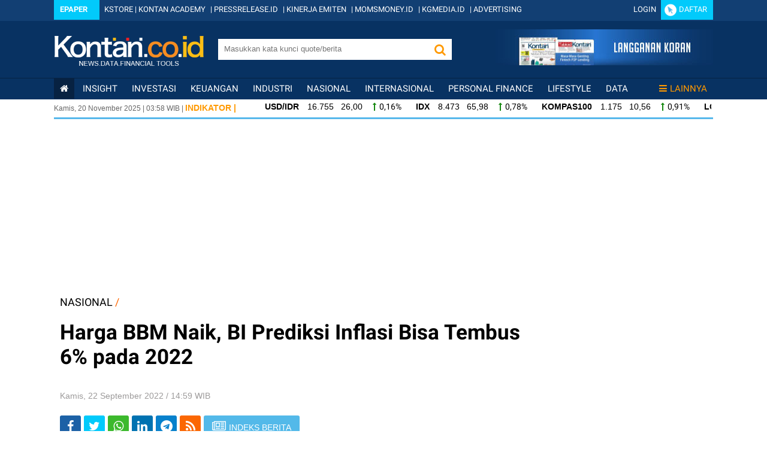

--- FILE ---
content_type: text/html; charset=UTF-8
request_url: https://nasional.kontan.co.id/news/harga-bbm-naik-bi-prediksi-inflasi-bisa-tembus-6-pada-2022
body_size: 24589
content:
<!DOCTYPE html> <html lang="id"> <head> <meta http-equiv="Content-Type" content="application/gzip; charset=utf-8" /> <title>Harga BBM Naik, BI Prediksi Inflasi Bisa Tembus 6% pada 2022</title> <meta name="viewport" content="width=device-width, initial-scale=1.0" /> <meta name="keywords" content="Berita Nasional, Indonesia, Pemerintah, Kebijakan Ekonomi, " /> <meta name="description" content="BI&amp;nbsp;menyebut kenaikan harga bahan bakar minyak (BBM) pada September 2022 berpotensi mengerek inflasi pada tahun ini.&amp;nbsp;" /> <link rel="shortcut icon" href="https://asset.kontan.co.id/general/images/favicon.ico"/> <!-- S:OG_FB--> <meta property="og:url" content="https://nasional.kontan.co.id/news/harga-bbm-naik-bi-prediksi-inflasi-bisa-tembus-6-pada-2022"/> <meta property="og:type" content="article"/> <meta property="og:title" content="Harga BBM Naik, BI Prediksi Inflasi Bisa Tembus 6% pada 2022"/> <link rel='canonical' href="https://nasional.kontan.co.id/news/harga-bbm-naik-bi-prediksi-inflasi-bisa-tembus-6-pada-2022"/> <meta property="og:image" content="https://foto.kontan.co.id/V34nUaAwWvFbrkHdR8pRLPzY7yg=/smart/2020/09/17/1886162889p.jpg" /> <meta property="og:site_name" content="kontan.co.id"/> <meta property="og:description" content="BI&amp;nbsp;menyebut kenaikan harga bahan bakar minyak (BBM) pada September 2022 berpotensi mengerek inflasi pada tahun ini.&amp;nbsp;"/> <meta property="article:author" content="https://www.facebook.com/KontanNews"/> <meta property="article:publisher" content="https://www.facebook.com/KontanNews"/> <meta property="fb:app_id" content="525085630997607"/> <meta property="fb:pages" content="62225654545" /> <!-- E:OG_FB --> <!-- S:TC --> <meta name="twitter:card" content="summary_large_image"> <meta name="twitter:site" content="@KontanNews" /> <meta name="twitter:creator" content="@KontanNews"> <meta name="twitter:title" content="Harga BBM Naik, BI Prediksi Inflasi Bisa Tembus 6% pada 2022"> <meta name="twitter:description" content="BI&amp;nbsp;menyebut kenaikan harga bahan bakar minyak (BBM) pada September 2022 berpotensi mengerek inflasi pada tahun ini.&amp;nbsp;"> <meta name="twitter:image" content="https://foto.kontan.co.id/V34nUaAwWvFbrkHdR8pRLPzY7yg=/smart/2020/09/17/1886162889p.jpg" /> <meta name="content_category" content="nasional" /> <meta name="robots" content="max-image-preview:large"> <link rel="preload" href="https://securepubads.g.doubleclick.net/tag/js/gpt.js" as="script"> <meta property="dable:item_id" content="847123"> <meta property="dable:author" content="Bidara Pink"> <meta property="dable:image" content="https://foto.kontan.co.id/4cNtXbNhwxZ1nAIOvFXO8sHa-_M=/smart/2020/09/17/1886162889t.jpg"> <meta property="article:section" content="nasional" /> <meta property="article:published_time" content="2022-09-22T14:59:21+07:00" /> <!-- robot start--> <meta name="robots" content="index, follow" /> <meta name="googlebot-news" content="index,follow" /> <meta name="googlebot" content="index,follow" /> <meta name="author" content="Grahanusa Mediatama"> <meta name="language" content="id" /> <!-- <meta http-equiv="content-language" content="" /> --> <meta name="geo.country" content="id" /> <meta name="geo.placename" content="Indonesia" /> <meta name="thumbnailUrl" content="https://asset.kontan.co.id/general/images/logo/logo.png" itemprop="thumbnailUrl" /> <meta content="https://foto.kontan.co.id/8JtUo9qdrZ-ufqSToriwzpGkc7Y=/smart/https://photo.kontan.co.id/2020/09/17/1886162889p.jpg" itemprop="url" /> <meta name="content_subcategory" content="Makroekonomi" /> <meta name="content_location" content="" /> <meta name="content_author" content="Bidara Pink" /> <meta name="content_editor" content="Noverius Laoli" /> <meta name="content_lipsus" content="" /> <meta name="content_type" content="Standard" /> <meta name="content_PublishedDate" content="2022-09-22 14:59:21" /> <meta name="content_ModifiedDate" content="2022-09-22 14:59:21" /> <meta name="content_source" content="" /> <meta name="content_tag" content="" /> <meta name="content_total_words" content="339" /> <link rel="alternate" href="https://nasional.kontan.co.id/news/harga-bbm-naik-bi-prediksi-inflasi-bisa-tembus-6-pada-2022"/> <link rel="alternate" media="only screen and (max-width: 640px)" href="https://m.kontan.co.id/news/harga-bbm-naik-bi-prediksi-inflasi-bisa-tembus-6-pada-2022"> <link rel="amphtml" href="https://amp.kontan.co.id/news/harga-bbm-naik-bi-prediksi-inflasi-bisa-tembus-6-pada-2022"/> <script type="application/ld+json">
        {
            "@context":"https://schema.org",
            "@type":"NewsArticle",
            "headline":"Harga BBM Naik, BI Prediksi Inflasi Bisa Tembus 6% pada 2022",
            "datePublished":"2022-09-22T14:59:21+07:00",
            "dateModified":"2022-09-22T14:59:21+07:00",
            "description":"BI&amp;nbsp;menyebut kenaikan harga bahan bakar minyak (BBM) pada September 2022 berpotensi mengerek inflasi pada tahun ini.&amp;nbsp;",
            "mainEntityOfPage":{
                "@type":"WebPage",
                "@id":"nasional.kontan.co.id/news/harga-bbm-naik-bi-prediksi-inflasi-bisa-tembus-6-pada-2022"
            },
            "image":{
                "@type":"ImageObject",
                "url":"https://foto.kontan.co.id/8JtUo9qdrZ-ufqSToriwzpGkc7Y=/smart/https://photo.kontan.co.id/2020/09/17/1886162889p.jpg",
                "width":780,
                "height":390
            },
                        "author":[
                            {
                    "@type":"Person",
                    "name":"Bidara Pink",
                    "url": "https://www.kontan.co.id/author/413/bidara-pink"
                }
                                    ],
                        "publisher":{
                "@type":"Organization",
                "name":"Kontan",
                "logo":{
                    "@type":"ImageObject",
                    "url":"https://asset.kontan.co.id/general/images/logo/logo.png",
                    "width":600,
                    "height":60
                }
            }
        }
    </script> <!-- end robot --> <script type="application/ld+json">
        {
            "@context": "https://schema.org",
            "@type": "BreadcrumbList",
            "itemListElement": [
            {
                "@type": "ListItem",
                "position": 1,
                "name": "HOME",
                "item": "https://www.kontan.co.id"
            }
            ,{
                "@type": "ListItem",
                "position": 2,
                "name": "nasional",
                "item": "https://nasional.kontan.co.id"
            }
            ]
        }
</script> <!-- E:TC --> <link rel="publisher" href="https://plus.google.com/109381428436021215454/posts" /> <script type='application/ld+json'>
{
  "@context":"https://schema.org",
  "@type":"WebSite",
  "url":"https://www.kontan.co.id/",
  "name":"Kontan",
  "potentialAction": {
    "@type": "SearchAction",
    "target": "https://search.kontan.co.id/?search={search_term_string}",
    "query-input": "required name=search_term_string"
  }
}
</script> <script type="application/ld+json">
{
  "@context" : "https://schema.org",
  "@type" : "Organization",
  "url": "https://www.kontan.co.id",
  "logo": "https://asset.kontan.co.id/general/images/logo/logo.png",
  "sameAs" : [
    "https://www.facebook.com/kontannews",
    "https://www.twitter.com/kontannews",
    "https://instagram.com/kontannews"
  ]
}
</script> <!-- THIRD PARTY STYLING --> <link rel="stylesheet" type="text/css" href="https://asset.kontan.co.id/general/third-party/scrollbar/jquery-nanoscroll.min.css"> <link rel="stylesheet" type="text/css" href="https://asset.kontan.co.id/general/third-party/flex-slider-2.5.0/flexslider.css"> <link rel="stylesheet" type="text/css" href="https://asset.kontan.co.id/general/third-party/font-awesome-4.7.0/css/font-awesome.min.css"> <!-- <link type="text/css" rel="stylesheet" href="//assets.kontan.co.id/min/f=debar/assets/css/font-awesome.min.css" /> --> <!-- END THIRD PARTY STYLING --> <!-- <link type="text/css" rel="stylesheet" href="//assets.kontan.co.id/min/f=plugin/scrollbar/jquery-nanoscroll.min.css,debar/assets/css/footer.css,debar/assets/css/font-awesome.min.css,debar/plugin/FlexSlider-2.5.0/flexslider.css,live/general/css/ads.css?ver=v2.9" /> <link type="text/css" rel="stylesheet" href="//assets.kontan.co.id/min/f=plugin/scrollbar/jquery-nanoscroll.min.css,debar/assets/css/footer.css,debar/assets/css/font-awesome.min.css,debar/plugin/FlexSlider-2.5.0/flexslider.css,live/general/css/ads.css?ver=v2.9" /> --> <script type="text/javascript" src="https://asset.kontan.co.id/general/js/jquery-3.2.1.min.js"></script> <script async src="https://cdn.oval.id/tracker/p/kontan/oval_web_analytics_latest.js"></script> <!-- KONTAN MAIN THEME STYLING --> <link rel="stylesheet" type="text/css" href="https://asset.kontan.co.id/general/css/main-theme/desktop/footer.css"> <link rel="stylesheet" type="text/css" href="https://asset.kontan.co.id/general/css/main-theme/desktop/menu.css?ver=2.7"> <link href="https://asset.kontan.co.id/general/css/main-theme/desktop/style.css?ver=v1.18" rel="stylesheet"> <link rel="stylesheet" href="https://asset.kontan.co.id/general/css/main-theme/content-media-caption.css?v=1"> <!-- KONTAN MAIN THEME STYLING --> <!-- ADS CSS AND JS --> <link type="text/css" rel="stylesheet" href="https://asset.kontan.co.id/general/css/main-theme/desktop/ads.css?ver=v2.9"/> <script defer async src="https://asset.kontan.co.id/general/js/ads.js"></script> <!-- ADS CSS AND JS --> <!-- BEGIN DFP PREMIUM GOOGLE --> <!-- GPT OLD<script async='async' src='https://www.googletagservices.com/tag/js/gpt.js'></script> --> <!-- Start Ad Blocking Recovery Message --> <script  src="https://fundingchoicesmessages.google.com/i/pub-9012468469771973?ers=1" nonce="jV9A0Qp8FYlkipTSA06yhQ"></script><script nonce="jV9A0Qp8FYlkipTSA06yhQ">(function() {function signalGooglefcPresent() {if (!window.frames['googlefcPresent']) {if (document.body) {const iframe = document.createElement('iframe'); iframe.style = 'width: 0; height: 0; border: none; z-index: -1000; left: -1000px; top: -1000px;'; iframe.style.display = 'none'; iframe.name = 'googlefcPresent'; document.body.appendChild(iframe);console.log("benere lewat sinsi");} else {setTimeout(signalGooglefcPresent, 0);console.log("salaah lewat sinsi")}}}signalGooglefcPresent();})();</script> <!-- Endof Ad Blocking Recovery Message --> <!-- Prebid take odd rubicon--> <!--<script async src="https://securepubads.g.doubleclick.net/tag/js/gpt.js"></script>--> <script>
(function() {
const botUserAgents = [
/bot/i,
/crawler/i,
/spider/i,
/crawling/i,
/facebookexternalhit/i,
/WhatsApp/i,
/Slackbot/i,
/TelegramBot/i,
/BingPreview/i,
/Google-Structured-Data-Testing-Tool/i,
/HeadlessChrome/i,
/python-requests/i,
/wget/i,
/curl/i
];

const userAgent = navigator.userAgent || "";
const isBot = botUserAgents.some(pattern => pattern.test(userAgent));

if (!isBot) {
const gads = document.createElement('script');
gads.async = true;
gads.type = 'text/javascript';
gads.src = 'https://securepubads.g.doubleclick.net/tag/js/gpt.js';
const node = document.getElementsByTagName('script')[0];
node.parentNode.insertBefore(gads, node);

console.log("Ad Manager loaded for human user.");
} else {
console.warn("Ad Manager blocked for suspected bot:", userAgent);
}
})();
</script> <!-- Prebid --> <!--jixie prebid tracker start--> <script type="text/javascript">
window.pbjs=window.pbjs||{},pbjs.que=pbjs.que||[],pbjs.que.push(function(){window._jxbidsq=window._jxbidsq||[],pbjs.onEvent("auctionInit",function(n){_jxbidsq.push(["auctionInit",n])}),pbjs.onEvent("auctionEnd",function(n){_jxbidsq.push(["auctionEnd",n])}),pbjs.onEvent("bidWon",function(n){_jxbidsq.push(["bidWon",n])}),pbjs.onEvent("bidTimeout",function(n){_jxbidsq.push(["bidTimeout",n])}),pbjs.onEvent("bidRequested",function(n){_jxbidsq.push(["bidRequested",n])}),pbjs.onEvent("setTargeting",function(n){_jxbidsq.push(["setTargeting",n])}),pbjs.onEvent("bidResponse",function(n){_jxbidsq.push(["bidResponse",n])})}),window.googletag=window.googletag||{cmd:[]},googletag.cmd.push(function(){googletag.pubads().addEventListener("slotRenderEnded",function(n){_jxbidsq.push(["slotRenderEnded",n])}),googletag.pubads().addEventListener("impressionViewable",function(n){_jxbidsq.push(["impressionViewable",n])})});
</script> <!--jixie prebid tracker end --> <script  async src="https://asset.kontan.co.id/native/js/kontan_prebid_7_15.js"></script> <script type='text/javascript'>
function getCookieUid(cname) {
    var name = cname + "=";
    var decodedCookie = decodeURIComponent(document.cookie);
    var ca = decodedCookie.split(";");
    for (var i = 0; i < ca.length; i++) {
        var c = ca[i];
        while (c.charAt(0) == " ") {
            c = c.substring(1);
        }
        if (c.indexOf(name) == 0) {
            return c.substring(name.length, c.length);
        }
    }
    return "";
}
var uuid__ = getCookieUid("_jxtdid");
window.getUid2AdvertisingToken = async () => {
    var id;
    if (typeof window.jxGetUid2 == 'function') {
        id = await window.jxGetUid2();
    } else {
        id = getCookieUid('__uid2_advertising_token', null);
    }
    return id;
};

var PREBID_TIMEOUT = 2000;
var FAILSAFE_TIMEOUT = 3000;
var HB_TIMEOUT = 2000;
var adUnits = [{
    code: 'div-Giant_1-',
    ortb2Imp: {ext: {gpid: "1000057-HuMMlbHhV3",data: {pbadslot: "1000057-HuMMlbHhV3"}}},
    mediaTypes: {
        banner: {
            sizes: [
                [300, 600],
                [300, 250],
            ]
        },
        video: {
            context: "outstream",
            playerSize: [300, 250],
            api: [1,2],
            protocols: [2, 3, 5, 6],
            minduration: 5,
            maxduration: 30,
            mimes: ["video/mp4", "application/javascript"],
            placement: 2,
            linearity: 1,
            delivery: [1,2],
            plcmt: 4
      }
    },
    bids: [
    
    {
        bidder: 'gumgum',
        params: {
            zone: "ei6mrrmn",
            slot: 986705
        }
    }, {
        bidder: "teads",
        params: {
            placementId: 165905,
            pageId: 151666
        }
    }, 
    {bidder: "smilewanted", params: {zoneId: "kgmedia.id_hb_display_1"}},
    {
        bidder: "jixie",
        params: {
            unit: "1000057-HuMMlbHhV3"
        }
    }, {
        bidder: "rubicon",
        params: {
            accountId: 11834,
            siteId: 434098,
            zoneId: 2484406
        }
    },  {
        bidder: "smartadserver",
        params: {
            networkId: 3727,
            siteId: 363580,
            pageId: 1293726,
            formatId: 93799,
            domain: "https://prg8.smartadserver.com/"
        }
    },  {
        bidder: 'ix',
        params: {
            siteId: '450356',
            size: [300, 600]
        }
    }, {
        bidder: 'openx',
        params: {
            unit: '540782276',
            delDomain: 'kompascybermedia-d.openx.net',
        }
    }]
}, {
    code: 'div-Halfpage-',
    ortb2Imp: {ext: {gpid: "1000057-rG7IN7cEPk",data: {pbadslot: "1000057-rG7IN7cEPk"}}},
    mediaTypes: {
        banner: {
            sizes: [
                [300, 600]
            ]
        }
    },
    bids: [
    
    {
        bidder: 'gumgum',
        params: {
            zone: "ei6mrrmn",
            slot: 986706
        }
    }, {
        bidder: "jixie",
        params: {
            unit: "1000057-rG7IN7cEPk"
        }
    }, {
        bidder: "rubicon",
        params: {
            accountId: 11834,
            siteId: 434098,
            zoneId: 2484408
        }
    },  {
        bidder: "smartadserver",
        params: {
            networkId: 3727,
            siteId: 363580,
            pageId: 1293726,
            formatId: 93799,
            domain: "https://prg8.smartadserver.com/"
        }
    },   {
        bidder: 'ix',
        params: {
            siteId: '450356',
            size: [300, 600]
        }
    }, {
        bidder: 'openx',
        params: {
            unit: '540782276',
            delDomain: 'kompascybermedia-d.openx.net',
        }
    }]
},  {
    code: 'div-inside-',
    ortb2Imp: {ext: {gpid: "1000057-rJfrqsLeF0",data: {pbadslot: "1000057-rJfrqsLeF0"}}},
    mediaTypes: {
        banner: {
            sizes: [
                [300, 250]
            ]
        },
        video: {
            context: "outstream",
            playerSize: [300, 250],
            api: [1,2],
            protocols: [2, 3, 5, 6],
            minduration: 5,
            maxduration: 30,
            mimes: ["video/mp4", "application/javascript"],
            placement: 2,
            linearity: 1,
            delivery: [1,2],
            plcmt: 4
      }
    },
    bids: [
   
    {
        bidder: "jixie",
        params: {
            unit: "1000057-rJfrqsLeF0"
        }
    },
     {bidder: "smilewanted", params: {zoneId: "kgmedia.id_hb_display_1"}},
      {
        bidder: "rubicon",
        params: {
            accountId: 11834,
            siteId: 434098,
            zoneId: 2484410
        }
    }, 
    {
        bidder: "smartadserver",
        params: {
            networkId: 3727,
            siteId: 363580,
            pageId: 1293726,
            formatId: 93800,
            domain: "https://prg8.smartadserver.com/"
        }
    },
    {
        bidder: "teads",
        params: {
            placementId: 165906,
            pageId: 151667
        }
    },   {
        bidder: 'ix',
        params: {
            siteId: '450356',
            size: [300, 250]
        }
    }, {
        bidder: 'openx',
        params: {
            unit: '540782276',
            delDomain: 'kompascybermedia-d.openx.net',
        }
    },
    {bidder: "openx", params: { unit: "540782267", delDomain: "kompascybermedia-d.openx.net" }},
    {
        bidder: "rubicon",
        params: {
            accountId: 11834,
            siteId: 434098,
            zoneId: 2484410
        }
    }]
}, {
    code: 'div-R2-',
    ortb2Imp: {ext: {gpid: "1000057-8HoebyClpm",data: {pbadslot: "1000057-8HoebyClpm"}}},
    mediaTypes: {
        banner: {
            sizes: [
                [300, 250]
            ]
        },
        video: {
            context: "outstream",
            playerSize: [300, 250],
            api: [1,2],
            protocols: [2, 3, 5, 6],
            minduration: 5,
            maxduration: 30,
            mimes: ["video/mp4", "application/javascript"],
            placement: 2,
            linearity: 1,
            delivery: [1,2],
            plcmt: 4
      }
    },
    bids: [
     {
        bidder: "jixie",
        params: {
            unit: "1000057-8HoebyClpm"
        }
    }, 
   
    {
        bidder: 'gumgum',
        params: {
            zone: "ei6mrrmn",
            slot: 986707
        }
    }, 
     {bidder: "smilewanted", params: {zoneId: "kgmedia.id_hb_display_1"}},
    {
        bidder: "rubicon",
        params: {
            accountId: 11834,
            siteId: 434098,
            zoneId: 2484410
        }
    },  {
        bidder: "smartadserver",
        params: {
            networkId: 3727,
            siteId: 363580,
            pageId: 1293726,
            formatId: 93800,
            domain: "https://prg8.smartadserver.com/"
        }
    },    {
        bidder: 'ix',
        params: {
            siteId: '450356',
            size: [300, 250]
        }
    }, {
        bidder: 'openx',
        params: {
            unit: '540782276',
            delDomain: 'kompascybermedia-d.openx.net',
        }
    }]
}, {
    code: 'div-Skin_Left-Regional',
    ortb2Imp: {ext: {gpid: "KONTAN#DESKTOP#div-Skin_Left-Regional",data: {pbadslot: "KONTAN#DESKTOP#div-Skin_Left-Regional"}}},
    mediaTypes: {
        banner: {
            sizes: [
                [120, 600],
                [100, 600],
                [100, 650],
                [100, 550]
            ]
        }
    },
    bids: [{
        bidder: 'ix',
        params: {
            siteId: '450356',
            size: [120, 600]
        }
    }, 
     
    {
        bidder: "teads",
        params: {
            placementId: 165905,
            pageId: 151666
        }
    }, 
    {
        bidder: 'gumgum',
        params: {
            zone: "ei6mrrmn",
            slot: 986708
        }
    }, {
        bidder: 'ix',
        params: {
            siteId: '450356',
            size: [100, 600]
        }
    },   {
        bidder: 'ix',
        params: {
            siteId: '450356',
            size: [100, 650]
        }
    }, {
        bidder: 'ix',
        params: {
            siteId: '450356',
            size: [100, 550]
        }
    },  {
        bidder: "rubicon",
        params: {
            accountId: 11834,
            siteId: 434098,
            zoneId: 2484412
        }
    },  {
        bidder: 'openx',
        params: {
            unit: '540782276',
            delDomain: 'kompascybermedia-d.openx.net',
        }
    }]
}, {
    code: 'div-Skin_Right-',
    ortb2Imp: {ext: {gpid: "KONTAN#DESKTOP#div-Skin_Right-",data: {pbadslot: "KONTAN#DESKTOP#div-Skin_Right-"}}},
    mediaTypes: {
        banner: {
            sizes: [
                [120, 600],
                [100, 600],
                [100, 650],
                [100, 550]
            ]
        }
    },
    bids: [{
        bidder: 'ix',
        params: {
            siteId: '450356',
            size: [120, 600]
        }
    },
     {
        bidder: 'gumgum',
        params: {
            zone: "ei6mrrmn",
            slot: 986709
        }
    }, {
        bidder: "teads",
        params: {
            placementId: 165905,
            pageId: 151666
        }
    }, {
        bidder: 'ix',
        params: {
            siteId: '450356',
            size: [100, 600]
        }
    }, {
        bidder: 'ix',
        params: {
            siteId: '450356',
            size: [100, 650]
        }
    },  {
        bidder: "rubicon",
        params: {
            accountId: 11834,
            siteId: 434098,
            zoneId: 2484414
        }
    }, {
        bidder: 'ix',
        params: {
            siteId: '450356',
            size: [100, 550]
        }
    },     {
        bidder: 'openx',
        params: {
            unit: '540782276',
            delDomain: 'kompascybermedia-d.openx.net',
        }
    }]
}, {
    code: 'div-Fixfooter-',
    ortb2Imp: {ext: {gpid: "1000057-qcJUK4FaCs",data: {pbadslot: "1000057-qcJUK4FaCs"}}},
    mediaTypes: {
        banner: {
            sizes: [
                [970, 90],
                [468, 60],
                [728, 90]
            ]
        }
    },
    bids: [{
        bidder: 'ix',
        params: {
            siteId: '450356',
            size: [970, 90]
        }
    }, 
   
    {
        bidder: 'gumgum',
        params: {
            zone: "ei6mrrmn",
            slot: 986710
        }
    }, {
        bidder: "jixie",
        params: {
            unit: "1000057-qcJUK4FaCs"
        }
    }, {
        bidder: "rubicon",
        params: {
            accountId: 11834,
            siteId: 434098,
            zoneId: 2484416
        }
    }, {
        bidder: "smartadserver",
        params: {
            networkId: 3727,
            siteId: 363580,
            pageId: 1293726,
            formatId: 93793,
            domain: "https://prg8.smartadserver.com/"
        }
    },   {
        bidder: 'ix',
        params: {
            siteId: '450356',
            size: [468, 60]
        }
    },   {
        bidder: 'openx',
        params: {
            unit: '540782276',
            delDomain: 'kompascybermedia-d.openx.net',
        }
    }]
}, {
    code: 'div-Sponsor_headline-big-',
    ortb2Imp: {ext: {gpid: "1000057-oEH70qGCbD",data: {pbadslot: "1000057-oEH70qGCbD"}}},
    mediaTypes: {
        banner: {
            sizes: [
                [728, 90]
            ]
        }
    },
    bids: [
    {
        bidder: 'gumgum',
        params: {
            zone: "ei6mrrmn",
            slot: 986712
        }
    }, {
        bidder: "rubicon",
        params: {
            accountId: 11834,
            siteId: 434098,
            zoneId: 2484418
        }
    },  {
        bidder: "jixie",
        params: {
            unit: "1000057-oEH70qGCbD"
        }
    },{
        bidder: "smartadserver",
        params: {
            networkId: 3727,
            siteId: 363580,
            pageId: 1293726,
            formatId: 93795,
            domain: "https://prg8.smartadserver.com/"
        }
    },  {
        bidder: 'openx',
        params: {
            unit: '540782276',
            delDomain: 'kompascybermedia-d.openx.net',
        }
    }]
}, {
    code: 'div-Skycrapper-',
    ortb2Imp: {ext: {gpid: "div-Skycrapper-",data: {pbadslot: "div-Skycrapper-"}}},
    mediaTypes: {
        banner: {
            sizes: [
                [160, 600]
            ]
        }
    },
    bids: [{
        bidder: 'ix',
        params: {
            siteId: '450356',
            size: [160, 600]
        }
    }, 
    {
        bidder: 'gumgum',
        params: {
            zone: "ei6mrrmn",
            slot: 986713
        }
    }, {
        bidder: "rubicon",
        params: {
            accountId: 11834,
            siteId: 434098,
            zoneId: 2484420
        }
    }, {
        bidder: "teads",
        params: {
            placementId: 165905,
            pageId: 151666
        }
    },    {
        bidder: 'openx',
        params: {
            unit: '540782276',
            delDomain: 'kompascybermedia-d.openx.net',
        }
    }]
}, {
    code: 'div-Billboard_big2-',
    ortb2Imp: {ext: {gpid: "1000057-1CfzuT6pjC",data: {pbadslot: "1000057-1CfzuT6pjC"}}},
    mediaTypes: {
        banner: {
            sizes: [
                [970, 250],
                [970, 90],
                [728, 90]
            ]
        }
    },
    bids: [{
        bidder: 'ix',
        params: {
            siteId: '450356',
            size: [970, 90]
        }
    }, 
    {
        bidder: "jixie",
        params: {
            unit: "1000057-1CfzuT6pjC"
        }
    }, 
     {
        bidder: "rubicon",
        params: {
            accountId: 11834,
            siteId: 434098,
            zoneId: 2484422
        }
    },   {
        bidder: "smartadserver",
        params: {
            networkId: 3727,
            siteId: 363580,
            pageId: 1293726,
            formatId: 93793,
            domain: "https://prg8.smartadserver.com/"
        }
    }, {
        bidder: 'openx',
        params: {
            unit: '540782276',
            delDomain: 'kompascybermedia-d.openx.net',
        }
    }]
}, {
    code: 'div-Top-',
    ortb2Imp: {ext: {gpid: "1000057-u40Kvry2Jz",data: {pbadslot: "1000057-u40Kvry2Jz"}}},
    mediaTypes: {
        banner: {
            sizes: [
                [970, 90]
            ]
        }
    },
    bids: [{
        bidder: 'ix',
        params: {
            siteId: '450356',
            size: [970, 90]
        }
    }, 
    {
        bidder: 'gumgum',
        params: {
            zone: "ei6mrrmn",
            slot: 986714
        }
    }, {
        bidder: "rubicon",
        params: {
            accountId: 11834,
            siteId: 434098,
            zoneId: 2484422
        }
    },     {
        bidder: "jixie",
        params: {
            unit: "1000057-u40Kvry2Jz"
        }
    }, {
        bidder: "smartadserver",
        params: {
            networkId: 3727,
            siteId: 363580,
            pageId: 1293726,
            formatId: 93793,
            domain: "https://prg8.smartadserver.com/"
        }
    }, {
        bidder: 'openx',
        params: {
            unit: '540782276',
            delDomain: 'kompascybermedia-d.openx.net',
        }
    }]
},
{
        code: "gpt_unit_/31800665/kontan_Desktop/vignette_desktop_0",
        ortb2Imp: { ext: { gpid: "1000057-f3DrCQOW9O", data: { pbadslot: "1000057-f3DrCQOW9O" } } },
        mediaTypes: {
            banner: {
                sizes: [[300, 250],[300, 600]]
            },
            video: {
                context: "outstream",
                playerSize: [
                    [300, 250]
                ],
                mimes: ["video/mp4","video/webm","application/javascript", "video/ogg", "video/mpeg"],
                api: [1,2,7],
            },
        },
        bids: [
            {
        bidder: 'gumgum',
        params: {
            zone: "ei6mrrmn",
            slot: 986705
        }
    }, 
    {bidder:"pstudio", params: { "pubid": "9e680c92-bdf1-41b0-a7f7-281d394574df", "adtagid": "d5704fbd-798d-44a4-bd40-8519a35d1ae2"}},
     { bidder: "rubicon", params: { accountId: 11834, siteId: 564606, zoneId: 3570220 }},
     { bidder: "rubicon", params: { accountId: 11834, siteId: 215092, zoneId: 3632182 }},
    {bidder:"kargo",params:{placementId:"_kVHneeKhHZ"}},
    {
        bidder: "teads",
        params: {
            placementId: 165905,
            pageId: 151666
        }
    }, {
        bidder: "jixie",
        params: {
            unit: "1000057-f3DrCQOW9O"
        }
    }, {
        bidder: "rubicon",
        params: {
            accountId: 11834,
            siteId: 434098,
            zoneId: 2484406
        }
    }, 
    {bidder: "smilewanted", params: {zoneId: "kgmedia.id_hb_display_1"}},
     {
        bidder: "smartadserver",
        params: {
            networkId: 3727,
            siteId: 363580,
            pageId: 1293726,
            formatId: 135325,
            domain: "https://prg8.smartadserver.com/"
        }
    }, 
    {
        bidder: "smartadserver",
        params: {
            networkId: 3727,
            siteId: 363580,
            pageId: 1293726,
            formatId: 93799,
            domain: "https://prg8.smartadserver.com/"
        }
    },
     {
        bidder: 'ix',
        params: {
            siteId: '450356',
            size: [300, 600]
        }
    }, {
        bidder: 'openx',
        params: {
            unit: '540782276',
            delDomain: 'kompascybermedia-d.openx.net',
        }
    }
        ],
    },
{
    code: "div-gpt-ad-Zone_OSM_Desktop",
      ortb2Imp: { ext: { gpid: "1000057-PLKigBFXzF", data: { pbadslot: "1000057-PLKigBFXzF" } } },
    mediaTypes: {
        banner: {
            sizes: [
                [300, 250],
                [300, 600],
                [1, 1],
            ],
        },
        video: {
            context: "outstream",
            playerSize: [300, 250],
            api: [1,2],
            protocols: [2, 3, 5, 6],
            minduration: 5,
            maxduration: 30,
            mimes: ["video/mp4", "application/javascript"],
            placement: 2,
            linearity: 1,
            delivery: [1,2],
            plcmt: 4
      },
    },
    bids: [
        { bidder: "teads", params: { placementId: 165906, pageId: 151667 } },
        { bidder: "rubicon", params: { accountId: 11834, siteId: 564606, zoneId: 3570220 }},
        { bidder: "rubicon", params: { accountId: 11834, siteId: 215092, zoneId: 3632180 }},
        {bidder:"pstudio", params: { "pubid": "9e680c92-bdf1-41b0-a7f7-281d394574df", "adtagid": "d5704fbd-798d-44a4-bd40-8519a35d1ae2"}},
    {bidder:"kargo",params:{placementId:"_kVHneeKhHZ"}},
    {
        bidder: "teads",
        params: {
            placementId: 165905,
            pageId: 151666
        }
    }, {
        bidder: "jixie",
        params: {
            unit: "1000057-PLKigBFXzF"
        }
    }, {
        bidder: "rubicon",
        params: {
            accountId: 11834,
            siteId: 434098,
            zoneId: 2484406
        }
    }, 
    {bidder: "smilewanted", params: {zoneId: "kgmedia.id_hb_display_1"}},
    
     {
        bidder: "smartadserver",
        params: {
            networkId: 3727,
            siteId: 363580,
            pageId: 1293726,
            formatId: 135324,
            domain: "https://prg8.smartadserver.com/"
        }
    }, 
    {
        bidder: "smartadserver",
        params: {
            networkId: 3727,
            siteId: 363580,
            pageId: 1293726,
            formatId: 93800,
            domain: "https://prg8.smartadserver.com/"
        }
    }, 
     {
        bidder: 'ix',
        params: {
            siteId: '450356',
            size: [300, 600]
        }
    },  {
        bidder: 'openx',
        params: {
            unit: '540782276',
            delDomain: 'kompascybermedia-d.openx.net',
        }
    }

    ],
},
];

var gptadslots = [];
var googletag = googletag || {};
googletag.cmd = googletag.cmd || [];
googletag.cmd.push(function() {
    googletag.pubads().disableInitialLoad()
});
var pbjs = pbjs || {};
pbjs.que = pbjs.que || [];
pbjs.que.push(function() {
    pbjs.mergeConfig({
        jixie: {
            genids: [{
                id: 'esha',
                ck: 'usermail'
            }, {
                id: 'psha',
                ck: 'kmps_uphn'
            },  {
                id: '_jxifo'
            }]
        }
    });
    
    pbjs.setConfig({
            enableSendAllBids: true,
             enableTIDs: true,
            priceGranularity: "high",
            userSync: {
                userIds: [{
                    name: "uid2"
                }, {
                    name: "unifiedId",
                    value: {
                        tdid: uuid__
                    }
                }]
            },
       
        });

    pbjs.bidderSettings = {
        standard: {
            storageAllowed: true
        }
    };
    pbjs.addAdUnits(adUnits);
    pbjs.requestBids({
        bidsBackHandler: initAdserver,
        timeout: PREBID_TIMEOUT
    })
});

function initAdserver() {
    if (pbjs.initAdserverSet) return;
    pbjs.initAdserverSet = !0;
    googletag.cmd.push(function() {
        pbjs.que.push(function() {
            pbjs.setTargetingForGPTAsync();
            googletag.pubads().refresh()
        })
    })
}
setTimeout(function() {
    initAdserver()
}, FAILSAFE_TIMEOUT);
    
</script> <!-- Prebid end--> <!-- Main News --> <script type='text/javascript'>
        googletag.cmd.push(function() {
                        
            
                        var dadvbelowarticle = googletag.defineOutOfPageSlot('/31800665/kontan_Desktop/Nasional', 'div-belowarticle-Nasional');
            dadvbelowarticle.setTargeting('pos',['advBelowArticle']);
            dadvbelowarticle.addService(googletag.pubads());
            
                        var leftpagenews = googletag.defineSlot('/31800665/kontan_Desktop/Nasional', [300, 600], 'div-leftpush-Nasional');
            leftpagenews.setTargeting('pos',['Leftpush']);
            leftpagenews.addService(googletag.pubads());
            
                        var ballon = googletag.defineOutOfPageSlot('/31800665/kontan_Desktop/Nasional', 'div-ballon');
            ballon.setTargeting('pos',['BalloonAds']);
            ballon.addService(googletag.pubads());
            
            
            
                        var dr1 = googletag.defineSlot('/31800665/kontan_Desktop/Nasional', [[300, 250],[300, 600]], 'div-Giant_1-');
            dr1.setTargeting('pos',['Giant_1']).setTargeting('kg_pos', ['giant']);
            dr1.addService(googletag.pubads());
            
            
                        var dr2 = googletag.defineSlot('/31800665/kontan_Desktop/Nasional', [300, 250], 'div-R2-Nasional');
            dr2.setTargeting('pos',['R2']).setTargeting('kg_pos', ['right_3']);
            dr2.addService(googletag.pubads());
            
            
            
                        var dbillboardbig2 = googletag.defineSlot('/31800665/kontan_Desktop/Nasional', [970, 250], 'div-Billboard_big2-');
            dbillboardbig2.setTargeting('pos',['Billboard_big']).setTargeting('kg_pos', ['top_1']);
            dbillboardbig2.addService(googletag.pubads());
            
            
            
                                             var dinside = googletag.defineSlot('/31800665/kontan_Desktop/Nasional', [[300, 250],[336, 280]], 'div-inside-');
                dinside.setTargeting('pos',['InsideMediumRectangle']).setTargeting('kg_pos', ['zone_middle_1']);
                dinside.addService(googletag.pubads());
                            
            
            
            
                        var fixfooter = googletag.defineSlot('/31800665/kontan_Desktop/Nasional', [[970, 90], [468, 60], [728, 90]], 'div-Fixfooter-');
            fixfooter.setTargeting('pos',['Fixfooter']).setTargeting('kg_pos', ['Horizontal_Ad']);
            fixfooter.addService(googletag.pubads());
            
            
            
            
            
            
                        var dsponsorheadlinebig = googletag.defineSlot('/31800665/kontan_Desktop/Nasional', [728, 90], 'div-Sponsor_headline-big-');
            dsponsorheadlinebig.setTargeting('pos',['Sponsor_headline']).setTargeting('kg_pos', ['below_image']);
            dsponsorheadlinebig.addService(googletag.pubads());
            
            
                                    var dskycrapper = googletag.defineSlot('/31800665/kontan_Desktop/Nasional', [160, 600], 'div-Skycrapper-');
            dskycrapper.setTargeting('pos',['Skycrapper']).setTargeting('kg_pos', ['skyscraper']);
            dskycrapper.addService(googletag.pubads());
                        
                            var din = googletag.defineOutOfPageSlot('/31800665/kontan_Desktop/vignette_desktop', googletag.enums.OutOfPageFormat.INTERSTITIAL);
                if (din !==  null) {din.setTargeting('Pos', ['vignette']).setTargeting('kg_pos', ['vignette']).addService(googletag.pubads());}
            
            
            googletag.pubads().setTargeting('currentUrl', '847123');

            //Brandsaf start
            document.addEventListener("DOMContentLoaded",function(event){var cekclassread=document.getElementsByClassName("tmpt-desk-kon")[0];if(cekclassread!=undefined){var content=document.getElementsByClassName("tmpt-desk-kon")[0].innerText;var gpt_safe=content.match(/\b(ak47|al jazeera|al qaeda|allah|Assad|bahan kimia|bencana|boikot|corona|covid-19|fatal|ganti rugi|gejala|gugur|hoax|hukuman|jokowi|kecelakaan|kejadian|keras|komplain|Kondom|kontroversi|korban|kriminal|palsu|pembunuhan|pemerkosaan|penyakit|peristiwa|pidana|polisi|porno|prabowo|racun|rasis|rasisme|seks|tersangka|viral|virus)\b/i);if(gpt_safe){safe='no'}else{safe='yes'}
            var keyword1=content.match(/\b(virus|corona|pneumonia|paru-paru|karantina|demam|wabah|sesak napas|Wuhan|sesak dada|rs darurat|epidemic|pandemic|status darurat|SARS|corona virus|jangkit|covid|batuk|covid-19|MERS|penyebaran|penularan|patogen|CoV|Viruses|Korona|nCOV|isolasi diri|masker|terinfeksi|infeksi|mati|kematian|positif corona|lockdown|orang dalam pemantauan (ODP)|pasien dalam pengawasan (PDP)|suspect|sakit tenggorokan)\b/i);if(keyword1){keyword_targetting1='yes'}else{keyword_targetting1='no'}}else{safe='yes';keyword_targetting1='no'}
            console.log('safe_branding ='+safe);googletag.pubads().setTargeting('safe_branding',safe);console.log('keyword_targetting1 ='+keyword_targetting1);googletag.pubads().setTargeting('keyword_targetting1',keyword_targetting1)})
            //brandsaf end

             googletag.pubads().setTargeting('kg_inv_type','desktop');
            googletag.pubads().setTargeting('kg_group_sites','kontan');
            googletag.pubads().enableSingleRequest();
            googletag.pubads().collapseEmptyDivs();
            googletag.enableServices();
        });
    </script> <!-- END DFP PREMIUM GOOGLE --> <script>
        window.dataLayer = window.dataLayer || [];
        window.dataLayer.push({
            'content_id' :'harga-bbm-naik-bi-prediksi-inflasi-bisa-tembus-6-pada-2022',
            'content_site' :'Kontan',
            'content_site_id' :'1006',
            'content_category' :'Nasional',
            'content_subcategory' :'Makroekonomi',
            'content_location' :'Jakarta',
                                    'content_author' :'Bidara Pink',
            'content_aid' :'413',
                                    'content_editor' :'Noverius Laoli',
            'content_eid' :'232',
            'content_lipsus' :'',
            'content_type' :'Standard',
            'content_PublishedDate' :'2022-09-22 14:59:21',
            'content_ModifiedDate' :'2022-09-22 14:59:21',
            'content_source' :'',
            'content_tag' :'',
            'content_title' :"Harga BBM Naik, BI Prediksi Inflasi Bisa Tembus 6% pada 2022",
            'content_total_words' :'339',
            'lestari_sdgs': ''
        });
    </script> <!-- Google Tag Manager:START --> <script>(function(w,d,s,l,i){w[l]=w[l]||[];w[l].push({'gtm.start':
new Date().getTime(),event:'gtm.js'});var f=d.getElementsByTagName(s)[0],
j=d.createElement(s),dl=l!='dataLayer'?'&l='+l:'';j.async=true;j.src=
'https://www.googletagmanager.com/gtm.js?id='+i+dl;f.parentNode.insertBefore(j,f);
})(window,document,'script','dataLayer','GTM-5L3NLXL');</script> <!-- End Google Tag Manager:END --> <style type="text/css"> @media (max-width: 768px) { header,footer,#loop_lastest{display: none!important;} .width-px-1100,.bag-kiri,.kus,.top-desk-width,.top-desk{max-width: 100%;overflow: hidden;} .bag-kiri{max-width: 100%;} .tmpt-desk-kon{max-width: 100%;} .img-detail-desk img{display: none;} .kiri-det-desk{display: none!important;} } </style> </head> <body style="margin: 0px"> <!-- Google Tag Manager (noscript) --> <noscript> <iframe src="https://www.googletagmanager.com/ns.html?id=GTM-5L3NLXL" height="0" width="0" style="display:none;visibility:hidden"></iframe> </noscript> <!-- End Google Tag Manager (noscript) --> <style>#boxes{display:none;}</style> <style>.allleftpush{background-color: #fff;width: 300px;height:100%;position: fixed;z-index: 2;display: none;}#closeleftpush{float: right;color: #fff;padding:5px;background-color: #000;font-size: 10px;clear: both;cursor: pointer;margin-top: 20px;font-family: calibri;z-index: 3}#wrapforleftpush{position: relative;width: 100%;}html{overflow-x: hidden;} </style> <div id="Hear" class="allleftpush"> <div id="closeleftpush"><a href="javascript:;" class="closelp" onclick="closelp();">CLOSE [X]</a></div> <div id='div-leftpush-Nasional' style="width: 300px;height:600px;" class="leftpushed"> <script>
			googletag.cmd.push(function() { googletag.display('div-leftpush-Nasional'); });
	</script> </div> </div> <script type="text/javascript">
function pushnow(e){var t=0,o=setInterval(function(){10==++t&&$("#wrapforleftpush").animate({left:"+=300"},2e3,function(){$(".allleftpush").show()}),20==t&&($(".allleftpush").is(":visible")&&($(".allleftpush").hide(),$("#wrapforleftpush").animate({left:"-=300"},2e3,function(){setCookie("pushleftad","show",5)})),clearInterval(o))},1e3)}function setCookie(e,t,o){var n=new Date;n.setTime(n.getTime()+60*o*1e3);var i="expires="+n.toGMTString();document.cookie=e+"="+t+";"+i+";domain=.kontan.co.id;path=/"}function getCookie(e){for(var t=e+"=",o=decodeURIComponent(document.cookie).split(";"),n=0;n<o.length;n++){for(var i=o[n];" "==i.charAt(0);)i=i.substring(1);if(0==i.indexOf(t))return i.substring(t.length,i.length)}return""}function checkCookie(){getCookie("pushleftad")||pushnow()}function closelp(){setCookie("pushleftad","show",5),$(".allleftpush").hide(),$("#wrapforleftpush").animate({left:"-=300"},2e3,function(){})}window.onload=checkCookie();
</script> <!-- header start --> <div id="wrapforleftpush"> <header> <div id ="box_premium_user" style="display: none;" onmouseover="showImg(this)" onmouseout="hideImg(this)"> <ul class ="dropdown-box-premium-user"> <li><a class="link-white" target="_blank" href="//my.kontan.co.id/setting" rel="noopener">Edit Profil</a></li> <li><a class="link-white" target="_blank" href="//my.kontan.co.id/gantipassword" rel="noopener">Ganti Password</a></li> <li class="divider-premium"></li> <li><a class="link-white" href="//my.kontan.co.id/logout?url=https://nasional.kontan.co.id/news/harga-bbm-naik-bi-prediksi-inflasi-bisa-tembus-6-pada-2022">Keluar</a></li> </ul> </div> <header> <div class="wrapping bg-blue-header" style="background-color:#083262 !important;"> <div class="top-header"> <div class="container-section mar-t-3 center" align="center"> <div class="fleft"> <span class="bg-color-tw" style="padding:10px 10px;"><a href="https://epaper.kontan.co.id/" class="font-white mar-r-10 hruf-tebal">Epaper</a></span> <a href="https://store.kontan.co.id/" target="_blank" class="link-white mar-l-5" rel="noopener">KSTORE</a> | <a href="https://academy.kontan.co.id/" target="_blank" class="link-white mar-r-5" rel="noopener">KONTAN ACADEMY</a> | <a href="https://pressrelease.kontan.co.id/" target="_blank" class="link-white mar-r-5" rel="noopener">PRESSRELEASE.ID</a> | <a href="https://emiten.kontan.co.id/" target="_blank" class="link-white mar-r-5" rel="noopener">KINERJA EMITEN</a> | <a href="https://momsmoney.kontan.co.id/" target="_blank" class="link-white mar-r-5" rel="noopener">MOMSMONEY.ID</a> | <a href="https://www.kgmedia.id/" target="_blank" class="link-white mar-r-5" rel="noopener">KGMEDIA.ID</a> | <a href="https://advertising.kontan.co.id/" target="_blank" class="link-white mar-r-5" rel="noopener">ADVERTISING</a> </div> <div id="ajax_ceklogin"></div> <!--Script Hover User Kontan Premium start --> <script type="text/javascript">
            function showImg(x) {document.getElementById("box_premium_user").style.display = "block";}
            function hideImg(x) {document.getElementById("box_premium_user").style.display = "none";}
            </script><!--Script Hover User Kontan Premium end --> <div class="clear-all"></div> </div> </div> <div class="middle-header"> <div class="container-section center" align="center"> <div class="fleft mar-t-25"><a href="//www.kontan.co.id"><img src="https://assets.kontan.co.id/live/general/img/logo-debar-kontan.png" class="lgo_kontan" border="0" alt="kontan.co.id"></a></div> <div class="fleft txtright mar-t-30" style="margin-left:24px;"> <form action="https://www.kontan.co.id/search/" method="get"> <div class="cocol"> <input type="text" onkeyup="lookup(this.value)" onclick="this.value=''" class="in-seacrh fleft pad-l-10" placeholder="Masukkan kata kunci quote/berita" name="search" aria-label='search'> <button name="Button_search" type="submit" class="but-search" role="button" aria-label="ButtonSearch"><i class="fa fa-search fs20 font-orange"></i></button> <div id="suggestions" class="auto-complete"></div> <div class="clear-all"></div> </div> </form> <script type="text/javascript">
                   //function lookup(t){0==t.length?$("#suggestions").fadeOut():$.get("https://nasional.kontan.co.id/ajax/autocomplete",{queryString:""+t},function(t){$("#suggestions").fadeIn(),$("#suggestions").html(t)})}$(function(){$("input").blur(function(){$("#suggestions").fadeOut()})});
                </script> </div> <div class="fright mar-l-8 box-iklan-sidesearch"><a href="//epaper.kontan.co.id/cetak" target="_blank" rel="noopener" aria-label='Cetak Epaper'><img alt="banner langganan top" src="//assets.kontan.co.id/debar/assets/images/banner-langgan-top.jpg" /></a></div> <div class="clear-all"></div> </div> </div> <div class="mainto-menu" id="nav-wanto"> <div class="container-section"> <!-- menu nav start --> <div class="menu-nav mar-t"> <ul class="nasional"> <li class="active"><a href="//www.kontan.co.id" aria-label='Kontan Home'><span class="fa fa-home"></span></a></li> <li><a href="//insight.kontan.co.id/">insight</a> </li> <li><a href="//investasi.kontan.co.id/">Investasi</a> </li> <li><a href="//keuangan.kontan.co.id/">Keuangan</a> </li> <li><a href="//industri.kontan.co.id/">Industri</a> </li> <li><a href="//nasional.kontan.co.id/">Nasional</a> </li> <li><a href="//internasional.kontan.co.id/">Internasional</a> </li> <li><a href="//personalfinance.kontan.co.id/">Personal Finance</a> </li> <li><a href="//lifestyle.kontan.co.id/">Lifestyle</a> </li> <!-- <li><a href="//investasi.kontan.co.id/">Investasi</a> <div class="box-submenu font-white ff-knowledge-r"> <div class="list-submenu linkto-white"> <ul> <li><a href="//investasi.kontan.co.id/rubrik/27/marketrekomendasi/">Market &amp; Rekomendasi</a></li> <li><a href="//investasi.kontan.co.id/rubrik/33/liputankhususinvestasi/">Liputan Khusus Investasi</a></li> <li><a href="//investasi.kontan.co.id/rubrik/28/emiten/">Emiten</a></li> <li><a href="//investasi.kontan.co.id/rubrik/29/bincangbursa/">Bincang Bursa</a></li> <li><a href="//investasi.kontan.co.id/rubrik/30/valuta/">Valuta</a></li> <li><a href="//investasi.kontan.co.id/rubrik/31/komoditas/">Komoditas</a></li> <li><a href="//investasi.kontan.co.id/rubrik/32/reksadana/">Reksadana</a></li> <li><a href="//investasi.kontan.co.id/rubrik/57/obligasi/">Obligasi</a></li> <li><a href="//investasi.kontan.co.id/rubrik/58/unitlink/">Unitlink</a></li> <li><a href="//investasi.kontan.co.id/rubrik/72/eksotis/">Eksotis</a></li> <li><a href="//investasi.kontan.co.id/rubrik/78/properti/">Properti</a></li> <li><a href="//investasi.kontan.co.id/rubrik/76/investasiparaeksekutif/">Investasi para Eksekutif</a></li> <li><a href="//investasi.kontan.co.id/rubrik/79/tips/">Tips</a></li> <li><a href="//investasi.kontan.co.id/rubrik/80/investasialternatif/">Investasi Alternatif</a></li> <li><a href="//investasi.kontan.co.id/rubrik/154/internasional/">Internasional</a></li> </ul> </div> </div> </li> <li><a href="//nasional.kontan.co.id/">Nasional</a> <div class="box-submenu font-white ff-knowledge-r"> <div class="list-submenu linkto-white"> <ul> <li><a href="//nasional.kontan.co.id/rubrik/1/makroekonomi/">Makroekonomi</a></li> <li><a href="//nasional.kontan.co.id/rubrik/2/kebijakan/">Kebijakan</a></li> <li><a href="//nasional.kontan.co.id/rubrik/3/politik/">Politik</a></li> <li><a href="//nasional.kontan.co.id/rubrik/4/hukum/">Hukum</a></li> <li><a href="//nasional.kontan.co.id/rubrik/5/liputankhususnasional/">Liputan Khusus Nasional</a></li> <li><a href="//nasional.kontan.co.id/rubrik/59/peristiwa/">Peristiwa</a></li> <li><a href="//nasional.kontan.co.id/rubrik/70/legislasi/">Legislasi</a></li> </ul> </div> </div> </li> <li><a href="//industri.kontan.co.id/">Industri</a> <div class="box-submenu font-white ff-knowledge-r"> <div class="list-submenu linkto-white"> <ul> <li><a href="//industri.kontan.co.id/rubrik/9/teknologi/">Teknologi</a></li> <li><a href="//industri.kontan.co.id/rubrik/10/energi/">Energi</a></li> <li><a href="//industri.kontan.co.id/rubrik/11/manufaktur/">Manufaktur</a></li> <li><a href="//industri.kontan.co.id/rubrik/12/jasatransportasi/">Jasa &amp; Transportasi</a></li> <li><a href="//industri.kontan.co.id/rubrik/13/properti/">Properti</a></li> <li><a href="//industri.kontan.co.id/rubrik/14/otomotif/">Otomotif</a></li> <li><a href="//industri.kontan.co.id/rubrik/15/marketing/">Marketing</a></li> <li><a href="//industri.kontan.co.id/rubrik/16/manajemen/">Manajemen</a></li> <li><a href="//industri.kontan.co.id/rubrik/17/liputankhususindustri/">Liputan Khusus Industri</a></li> <li><a href="//industri.kontan.co.id/rubrik/34/komoditas/">Komoditas</a></li> <li><a href="//industri.kontan.co.id/rubrik/60/waralaba/">Waralaba</a></li> <li><a href="//industri.kontan.co.id/rubrik/71/ritel/">Ritel</a></li> <li><a href="//industri.kontan.co.id/rubrik/81/tambang/">Tambang</a></li> <li><a href="//industri.kontan.co.id/rubrik/82/agribisnis/">Agribisnis</a></li> <li><a href="//industri.kontan.co.id/rubrik/84/media/">Media &amp; E-Commerce</a></li> <li><a href="//industri.kontan.co.id/rubrik/85/infrastruktur/">Infrastruktur</a></li> <li><a href="//industri.kontan.co.id/rubrik/86/telekomunikasi/">Telekomunikasi</a></li> </ul> </div> </div> </li> <li><a href="//peluangusaha.kontan.co.id/">Peluang Usaha</a> <div class="box-submenu font-white ff-knowledge-r"> <div class="list-submenu linkto-white"> <ul> <li><a href="//peluangusaha.kontan.co.id/rubrik/21/peluang/">Peluang Usaha</a></li> <li><a href="//peluangusaha.kontan.co.id/rubrik/22/sentra/">Sentra Usaha</a></li> <li><a href="//peluangusaha.kontan.co.id/rubrik/23/agribisnis/">Agribisnis</a></li> <li><a href="//peluangusaha.kontan.co.id/rubrik/24/industri/">Industri Kreatif</a></li> <li><a href="//peluangusaha.kontan.co.id/rubrik/25/inspirasi/">Inspirasi</a></li> <li><a href="//peluangusaha.kontan.co.id/rubrik/26/profesi/">Profesi</a></li> <li><a href="//peluangusaha.kontan.co.id/rubrik/83/Start-Up">Start Up</a></li> <li><a href="//ukm.kontan.co.id/">UKM</a></li> </ul> </div> </div> </li> <li><a href="//keuangan.kontan.co.id/">Keuangan</a> <div class="box-submenu font-white ff-knowledge-r"> <div class="list-submenu linkto-white"> <ul> <li><a href="//keuangan.kontan.co.id/rubrik/6/bank/">Bank</a></li> <li><a href="//keuangan.kontan.co.id/rubrik/7/asuransi/">Asuransi</a></li> <li><a href="//keuangan.kontan.co.id/rubrik/8/liputankhususkeuangan/">Liputan Khusus Keuangan</a></li> <li><a href="//keuangan.kontan.co.id/rubrik/63/multifinance/">Multifinance</a></li> <li><a href="//keuangan.kontan.co.id/rubrik/69/danapensiun/">Dana Pensiun</a></li> <li><a href="//keuangan.kontan.co.id/rubrik/73/sekuritas/">Sekuritas</a></li> </ul> </div> </div> </li> <li><a href="//internasional.kontan.co.id/">Internasional</a> <div class="box-submenu font-white ff-knowledge-r"> <div class="list-submenu linkto-white"> <ul> <li><a href="//internasional.kontan.co.id/rubrik/18/makroekonomi/">Makroekonomi</a></li> <li><a href="//internasional.kontan.co.id/rubrik/19/bisnis/">Bisnis</a></li> <li><a href="//internasional.kontan.co.id/rubrik/20/features/">Features</a></li> <li><a href="//internasional.kontan.co.id/rubrik/42/fenomena/">Fenomena</a></li> <li><a href="//internasional.kontan.co.id/rubrik/67/peristiwa/">Peristiwa</a></li> <li><a href="//internasional.kontan.co.id/rubrik/68/tokoh/">Tokoh</a></li> </ul> </div> </div> </li> <li><a href="//regional.kontan.co.id">Regional</a> <div class="box-submenu font-white ff-knowledge-r"> <div class="list-submenu linkto-white"> <ul> <li><a href="//regional.kontan.co.id/rubrik/87/infrastruktur/">Infrastruktur</a></li> <li><a href="//regional.kontan.co.id/rubrik/88/peristiwa/">Peristiwa</a></li> <li><a href="//regional.kontan.co.id/rubrik/89/umkm/">UMKM</a></li> </ul> </div> </div> </li> <li><a href="//lifestyle.kontan.co.id">LifeStyle</a> <div class="box-submenu font-white ff-knowledge-r"> <div class="list-submenu linkto-white"> <ul> <li><a href="//lifestyle.kontan.co.id/rubrik/45/Gadget">Gadget</a></li> <li><a href="//lifestyle.kontan.co.id/rubrik/46/Kedai">Kedai</a></li> <li><a href="//lifestyle.kontan.co.id/rubrik/47/Komunitas">Komunitas &amp; Hobi</a></li> <li><a href="//lifestyle.kontan.co.id/rubrik/48/Belanja">Belanja</a></li> <li><a href="//lifestyle.kontan.co.id/rubrik/49/Rendezvous">Rendezvous</a></li> <li><a href="//lifestyle.kontan.co.id/rubrik/50/Style">Style</a></li> <li><a href="//lifestyle.kontan.co.id/rubrik/51/Wisata">Wisata</a></li> <li><a href="//lifestyle.kontan.co.id/rubrik/52/Tokoh">Tokoh</a></li> <li><a href="//lifestyle.kontan.co.id/rubrik/53/Otomotif">Otomotif</a></li> <li><a href="//lifestyle.kontan.co.id/rubrik/54/Kesehatan">Kesehatan</a></li> </ul> </div> </div> </li> --> <li><a href="//pusatdata.kontan.co.id/">Data</a> <div class="box-submenu font-white ff-roboto-con"> <div class="list-submenu linkto-white"> <ul> <li><a href="//pusatdata.kontan.co.id/reksadana/">Reksadana</a></li> <li><a href="//pusatdata.kontan.co.id/unitlink/">Unitlink</a></li> <li><a href="//pusatdata.kontan.co.id/bungadeposito/">Bunga Deposito</a></li> <li><a href="//pusatdata.kontan.co.id/makroekonomi/">Ekonomi Makro</a></li> <!-- <li><a href="//pusatdata.kontan.co.id/broker/">Daftar Broker Bursa</a></li> <li><a href="//quote.kontan.co.id/polling_saham/">Polling Saham</a></li> <li><a href="//pusatdata.kontan.co.id/datavisual/">Data Visual</a></li> --> </ul> </div> </div> </li> <li style="float: right;"><a href="#" class="link-orange"><span class="fa fa-bars mar-r-5"></span>Lainnya</a> <div class="box-submenu font-white ff-roboto-con"> <div class="list-submenu linkto-white"> <ul> <li><a href="//regional.kontan.co.id/" rel="menu-yangter">Regional</a></li> <li><a href="//personalfinance.kontan.co.id/" rel="menu-personalfinance">Personal Finance</a></li> <li><a href="//yangter.kontan.co.id/" rel="menu-yangter">Yang Ter...</a></li> <li><a href="//caritahu.kontan.co.id/" rel="menu-yangter">Cari Tahu</a></li> <li><a href="//kesehatan.kontan.co.id/" rel="menu-kesehatan">Kesehatan</a></li> <!--<li><a href="//tools.kontan.co.id/v2/" rel="menu-lifestyle">Financial Tools</a></li>--> <li><a href="//english.kontan.co.id/" rel="menu-englishnews">English News</a></li> <li><a href="//analisis.kontan.co.id/" rel="menu-analisis">Analisis</a></li> <li><a href="//executive.kontan.co.id/" rel="menu-executivecorner">Executive Corner</a></li> <li><a href="//kolom.kontan.co.id/" rel="menu-kolom">Kolom</a></li> <li><a href="//images.kontan.co.id/" rel="menu-images">Images</a></li> <li><a href="//tv.kontan.co.id/" rel="menu-kontantv">Kontan TV</a></li> <li><a href="//fokus.kontan.co.id/" rel="menu-fokus">Fokus</a></li> <li><a href="//properti.kontan.co.id/" rel="menu-properti">Properti</a></li> <li><a href="//seremonia.kontan.co.id/" rel="menu-seremonia">Seremonia</a></li> <li><a href="//native.kontan.co.id/" rel="menu-native">Native</a></li> <li><a href="//kilaskorporasi.kontan.co.id/" rel="menu-kilas">Kilas Korporasi</a></li> <li><a href="//adv.kontan.co.id/" rel="menu-adv">ADV</a></li> <li><a href="//kilaskementerian.kontan.co.id/" rel="menu-kilas">Kilas Kementerian</a></li> <li><a href="//peluangusaha.kontan.co.id/" rel="menu-peluangusaha">Peluang Usaha</a></li> <li><a href="//stocksetup.kontan.co.id/" rel="menu-stocksetup">StockSetup</a></li> <li><a href="//belanjaon.kontan.co.id/" rel="menu-belanjaon">BelanjaOn</a></li> <li><a href="//newssetup.kontan.co.id/" rel="menu-newssetup">NewsSetup</a></li> <li><a href="//lestari.kontan.co.id/" rel="menu-lestari">Lestari</a></li> </ul> </div> </div> </li> </ul> </div> <!-- menu nav end --> </div> </div> </div> <div class="wrapping"> <div class="container-section box-indikator"> <div class="tgl-atas fleft fs12 ff-opensans"><span id="date"></span> | <span id="hours"></span>:<span id="minutes"></span> WIB | <span class="hrf-gede font-orange fs14 hruf-tebal">INDIKATOR |</span></div> <div class="indikator-slide fleft txtleft ff-opensans mar-t-3"> <div class="in-slide" > <ul> <!-- IHSG --> <li><div class="ff-opensans fs14"><strong class="mar-r-10">EMAS</strong> <span class="hruf-tipis"> 2.364.000 &nbsp; 21.000 &nbsp; </span> <span class=" fs14 fa fa-long-arrow-up mar-h-5 hruf-tipis font-green"></span><span class="ff-roboto">0,90%</span></div></li> <li><div class="ff-opensans fs14"><strong class="mar-r-10">USD/IDR</strong> <span class="hruf-tipis"> 16.755 &nbsp; 26,00 &nbsp; </span> <span class=" fs14 fa fa-long-arrow-up mar-h-5 hruf-tipis font-green"></span><span class="ff-roboto">0,16%</span></div></li> <li><div class="ff-opensans fs14"><strong class="mar-r-10">IDX</strong> <span class="hruf-tipis"> 8.473 &nbsp; 65,98 &nbsp; </span> <span class=" fs14 fa fa-long-arrow-up mar-h-5 hruf-tipis font-green"></span><span class="ff-roboto">0,78%</span></div></li> <li><div class="ff-opensans fs14"><strong class="mar-r-10">KOMPAS100</strong> <span class="hruf-tipis"> 1.175 &nbsp; 10,56 &nbsp; </span> <span class=" fs14 fa fa-long-arrow-up mar-h-5 hruf-tipis font-green"></span><span class="ff-roboto">0,91%</span></div></li> <li><div class="ff-opensans fs14"><strong class="mar-r-10">LQ45</strong> <span class="hruf-tipis"> 857 &nbsp; 8,06 &nbsp; </span> <span class=" fs14 fa fa-long-arrow-up mar-h-5 hruf-tipis font-green"></span><span class="ff-roboto">0,95%</span></div></li> <li><div class="ff-opensans fs14"><strong class="mar-r-10">ISSI</strong> <span class="hruf-tipis"> 296 &nbsp; 2,32 &nbsp; </span> <span class=" fs14 fa fa-long-arrow-up mar-h-5 hruf-tipis font-green"></span><span class="ff-roboto">0,79%</span></div></li> <li><div class="ff-opensans fs14"><strong class="mar-r-10">IDX30</strong> <span class="hruf-tipis"> 446 &nbsp; 3,24 &nbsp; </span> <span class=" fs14 fa fa-long-arrow-up mar-h-5 hruf-tipis font-green"></span><span class="ff-roboto">0,73%</span></div></li> <li><div class="ff-opensans fs14"><strong class="mar-r-10">IDXHIDIV20</strong> <span class="hruf-tipis"> 518 &nbsp; 3,43 &nbsp; </span> <span class=" fs14 fa fa-long-arrow-up mar-h-5 hruf-tipis font-green"></span><span class="ff-roboto">0,67%</span></div></li> <li><div class="ff-opensans fs14"><strong class="mar-r-10">IDX80</strong> <span class="hruf-tipis"> 132 &nbsp; 1,20 &nbsp; </span> <span class=" fs14 fa fa-long-arrow-up mar-h-5 hruf-tipis font-green"></span><span class="ff-roboto">0,92%</span></div></li> <li><div class="ff-opensans fs14"><strong class="mar-r-10">IDXV30</strong> <span class="hruf-tipis"> 137 &nbsp; 1,18 &nbsp; </span> <span class=" fs14 fa fa-long-arrow-up mar-h-5 hruf-tipis font-green"></span><span class="ff-roboto">0,87%</span></div></li> <li><div class="ff-opensans fs14"><strong class="mar-r-10">IDXQ30</strong> <span class="hruf-tipis"> 143 &nbsp; 0,99 &nbsp; </span> <span class=" fs14 fa fa-long-arrow-up mar-h-5 hruf-tipis font-green"></span><span class="ff-roboto">0,70%</span></div></li> </ul> </div> <div class="clear-all"></div> </div> </div></div> </header> <script type="text/javascript">
            $(document).ready(function(){
              $.ajax({
                url: '/is_login',
                type: 'POST',
                cache: false,
                dataType: 'json',
                data:{uri:'https://nasional.kontan.co.id/news/harga-bbm-naik-bi-prediksi-inflasi-bisa-tembus-6-pada-2022'},
                success : function(data) {
                  $('#ajax_ceklogin').append(data['page']);
                  if(data['status']){
                    if(data['subscribed']){
                        $("head").append('<meta name="user_type" content="Subscribed" />');
                    }else{
                        $("head").append('<meta name="user_type" content="Logged In" />');
                    }
                  }else{
                    $("head").append('<meta name="user_type" content="Not Login" />');   
                  }
                }
                
            });
          });
    </script> </header> <!-- header end --> <!-- content start --> <div class="wrapping mar-t-15 mar-b-15"> <div class="center pad-10 pad-l pad-r"> <!-- /top prgram--> <div id='div-Billboard_big2-' style='text-align:center;min-height: 250px;' class="heightads250"> <script>
			googletag.cmd.push(function() { googletag.display('div-Billboard_big2-'); });
			</script> </div> </div> </div> <div class="wrapping mar-t-10"> <div class="container-section"> <!-- start kiri --> <div class="bag-kiri"> <div class="breadcumb fs18"> <a style="color: black" href="//nasional.kontan.co.id">NASIONAL</a> / </div> <h1 class="detail-desk">Harga BBM Naik, BI Prediksi Inflasi Bisa Tembus 6% pada 2022</h1> <div class=" fs14 ff-opensans font-gray"> <br/> Kamis, 22 September 2022 / 14:59 WIB </div> <!-- shared block start hui--> <style> .bg-color-linkedin { background-color: #0072b1; } .bg-color-telegram { background-color: #0781cc; } </style> <div id="share-it" class="mar-t-20"> <!-- hitung counter share <div class="block-shared" id="total-shares"> <div class="angka total-count"></div> <div class="shr">SHARED</div> </div> --> <div class="listbut-shr" style="margin-left: 0px;"> <ul class="fs20"> <li> <a aria-label='Share-Facebook' target="_blank" href="https://www.facebook.com/sharer/sharer.php?u=https://nasional.kontan.co.id/news/harga-bbm-naik-bi-prediksi-inflasi-bisa-tembus-6-pada-2022" data-popup-share="" rel="nofollow" class="font-white"> <div class="ktk-shr bg-color-fb"><i class="fa fa-facebook mar-t-3"></i></div> </a> </li> <li> <a aria-label='Share-Twitter' target="_blank" href="https://twitter.com/intent/tweet?text=Harga+BBM+Naik%2C+BI+Prediksi+Inflasi+Bisa+Tembus+6%25+pada+2022 https://nasional.kontan.co.id/news/harga-bbm-naik-bi-prediksi-inflasi-bisa-tembus-6-pada-2022 @KontanNews" data-popup-share="" rel="nofollow" class="font-white"> <div class="ktk-shr bg-color-tw"><i class="fa fa-twitter mar-t-3"></i></div> </a> </li> <li> <a aria-label='Share-Whatsapp' target="_blank" href="https://api.whatsapp.com/send?text=Harga+BBM+Naik%2C+BI+Prediksi+Inflasi+Bisa+Tembus+6%25+pada+2022 https://nasional.kontan.co.id/news/harga-bbm-naik-bi-prediksi-inflasi-bisa-tembus-6-pada-2022" data-popup-share="" rel="nofollow" class="font-white"> <div class="ktk-shr bg-color-wa"><i class="fa fa-whatsapp mar-t-3"></i></div> </a> </li> <li> <a aria-label='Share-linkedin' target="_blank" href="https://www.linkedin.com/sharing/share-offsite/?url=https://nasional.kontan.co.id/news/harga-bbm-naik-bi-prediksi-inflasi-bisa-tembus-6-pada-2022" data-popup-share="" rel="nofollow" class="font-white"> <div class="ktk-shr bg-color-linkedin"><i class="fa fa-linkedin mar-t-3"></i></div> </a> </li> <li> <a aria-label='Share-telegram' target="_blank" href="https://t.me/share/url?url=https://nasional.kontan.co.id/news/harga-bbm-naik-bi-prediksi-inflasi-bisa-tembus-6-pada-2022&text=Harga+BBM+Naik%2C+BI+Prediksi+Inflasi+Bisa+Tembus+6%25+pada+2022" data-popup-share="" rel="nofollow" class="font-white"> <div class="ktk-shr bg-color-telegram"><i class="fa fa-telegram mar-t-3"></i></div> </a> </li> <li> <a aria-label='rss' href="https://www.kontan.co.id/feed/news/nasional" target="_blank" class="font-white"> <div class="ktk-shr bg-color-copi"><i class="fa fa-rss mar-t-3"></i></div> </a> </li> <li> <a href="https://www.kontan.co.id/search/indeks?kanal=nasional" target="_blank" class="font-white"> <div class="ktk-shr-indeks bg-color-indeks"><i class="fa fa-newspaper-o mar-t-3"></i> <span class="fs14 ff-opensans"> INDEKS BERITA</span></div> </a> </li> </ul> </div> <div class="clear-all"></div> </div> <!-- shared block end --> <div class="box-det-desk-2"> <div class="img-detail-desk"> <img src="https://foto.kontan.co.id/xVH8qA6evPyjkp-2ljZqdQvSLnI=/smart/filters:format(webp)/2020/09/17/1886162889.jpg" onerror="this.onerror=null;this.src='https://foto.kontan.co.id/Y7o1TJHq7r-ZeI9FP3ywRWBDNdM=/smart/filters:format(webp)/2020/09/17/1886162889p.jpg';" width="675" alt="Harga BBM Naik, BI Prediksi Inflasi Bisa Tembus 6% pada 2022" title="Harga BBM Naik, BI Prediksi Inflasi Bisa Tembus 6% pada 2022"/> </div> <div class="fs12 ff-opensans font-gray mar-t-5">ILUSTRASI. Gubernur Bank Indonesia Perry Warjiyo menyampaikan hasil Rapat Dewan Gubernur BI di Jakarta, Kamis (17/9/2020).</div> </br> <div class="ads-middle-list-news heightads90" style="margin:auto;width:728px;"> <!-- /31800665/Kontan/Kontan_Desktop/ --> <div id='div-Sponsor_headline-big-'> <script>
				googletag.cmd.push(function() { googletag.display('div-Sponsor_headline-big-'); });
			</script> </div> </div> </br> <div class="kiri-det-desk"> <div class="high-10"></div> <div id="readme-left"></div> <div id="skycrapper-left-ads" class="startgiant"> <!-- /31800665/Kontan/Kontan_Desktop/Nasional --> <div id='div-Skycrapper-' style='height:600px; width:160px;'> <script>
       googletag.cmd.push(function() { googletag.display('div-Skycrapper-'); });
    </script> </div> </div> <!-- script fix scroll sky crapper--> <script>
	$(window).scroll(function() {
		var scrollnow_sky = $(window).scrollTop();var testDiv_raw_sky= document.getElementById("skycrapper-left-ads");var testDiv_now_sky= document.getElementById("readme-left");var testDiv_sky = testDiv_now_sky.offsetTop;var stop_now= document.getElementById("endscroll");var nope = stop_now.offsetTop-250;
		if (scrollnow_sky > testDiv_sky){if (scrollnow_sky < nope){testDiv_raw_sky.classList.add("float-now-skycrap");}else{testDiv_raw_sky.classList.remove("float-now-skycrap");}}
		else if (scrollnow_sky < testDiv_sky){testDiv_raw_sky.classList.remove("float-now-skycrap");}
		else{testDiv_raw_sky.classList.remove("float-now-skycrap");}
	});
</script> <!-- script fix scroll sky crapper end--> </div> <!--ad asia--> <!--addasia out--> <div class="tmpt-desk-kon" itemprop="articleBody"> <p>Reporter: <b>Bidara Pink</b> | Editor: <b>Noverius Laoli</b></p> <p><strong>KONTAN.CO.ID -  JAKARTA</strong>. Bank Indonesia (BI) mencatat kenaikan harga bahan bakar minyak (BBM) pada September 2022 berpotensi mengerek inflasi pada tahun ini. </p> <p>Menurut hitungan bank sentral, peningkatan harga BBM akan memberi tambahan inflasi sebesar 1,8% hingga 1,9%. Dengan demikian, inflasi Indeks Harga Konsumen (IHK) pada akhir tahun 2022 akan lebih dari 6% secara tahunan atau <em>year on year</em> (yoy). </p> <div class="high-10"></div> <div class="pad-10 pad-l pad-r heightads250 insideads" style="text-align:center;min-height: 250px"> <!-- /31800665/Kontan/Kontan_Desktop/Nasional --> <div id='div-inside-'> <script>
           googletag.cmd.push(function() { googletag.display('div-inside-'); });
        </script> </div> </div> <p>"Ini karena peningkatan (harga) BBM akan memberikan dampak langsung maupun dampak tidak langsung. Biasanya, dampaknya ini akan berlangsung kurang lebih sekitar 3 bulan ke depan," ujar Gubernur BI Perry Warjiyo saat menjawab pertanyaan Kontan.co.id, Kamis (22/9). </p> <p><strong><span>Baca Juga: </span><a href="https://nasional.kontan.co.id/news/breaking-news-bi-naikkan-suku-bunga-acuan-50-bps-jadi-425">BI Naikkan Suku Bunga Acuan 50 Basis Poin Jadi 4,25% </a></strong> </p> <p>Perry menyebut, tingkat inflasi tertinggi bisa saja terjadi pada bulan September 2022. Pasalnya, peningkatan harga BBM terjadi di September 2022 yang akan mendorong peningkatan inflasi di sisi harga diatur pemerintah. Kemudian, ada juga peningkatan inflasi dari dampak rambatan. </p> <p>Dengan kondisi ini, Perry memperkirakan inflasi September 2022 bisa mencapai 5,89% yoy. Sedangkan pada Oktober, November, dan Desember, diperkirakan peningkatan inflasi hanya dari dampak rambatan saja. </p> <p>Dengan perkembangan tersebut, Perry mengatakan BI akan mengeluarkan jurus dalam menekan inflasi. Salah satunya, dengan mengerek suku bunga acuan sebesar 50 basis poin (bps) pada bulan ini dan 25 bps pada bulan lalu. Ini untuk menjangkar inflasi dan ekspektasi inflasi ke depan. </p> <p><strong><span>Baca Juga: </span><a href="https://keuangan.kontan.co.id/news/bi-sebut-penyesuaian-gwm-serap-likuiditas-hingga-rp-2693-triliun">BI Sebut Penyesuaian GWM Serap Likuiditas Hingga Rp 269,3 Triliun </a></strong> </p> <p>Selain itu, BI juga bahu membahu dengan pemerintah untuk menjaga inflasi dari sisi pangan. Dalam hal ini lewat Tim Pengendalian Inflasi baik Pusat maupun Daerah. Harapannya, peningkatan inflasi bisa lebih terkendali dan akan menurun pada paruh kedua tahun 2023.  </p> <p>Cek Berita dan Artikel yang lain di <a class='track-gnews' href='https://news.google.com/s/CBIw09GL_T4?sceid=ID:en&sceid=ID:en&r=0&oc=1' target='_blank'>Google News</a></p> <!-- pagination start --> <div class="mar-10 mar-r mar-l ff-opensans"> <div class="pad-10 pad-l pad-r"> </div> <div class="enter"></div> <div class="pagination"> </div> </div> <!-- pagination end --> <br> <!-- teads --> <div id="adsoutsream"></div><!-- teads end --> <!-- native ads desktop --> <!-- shared block start --> <style> .bg-color-linkedin { background-color: #0072b1; } .bg-color-telegram { background-color: #0781cc; } </style> <div id="share-it" class="mar-t-20"> <!-- hitung counter share <div class="block-shared" id="total-shares"> <div class="angka total-count"></div> <div class="shr">SHARED</div> </div> --> <div class="listbut-shr" style="margin-left: 0px;"> <ul class="fs20"> <li> <a aria-label='Share-Facebook' target="_blank" href="https://www.facebook.com/sharer/sharer.php?u=https://nasional.kontan.co.id/news/harga-bbm-naik-bi-prediksi-inflasi-bisa-tembus-6-pada-2022" data-popup-share="" rel="nofollow" class="font-white"> <div class="ktk-shr bg-color-fb"><i class="fa fa-facebook mar-t-3"></i></div> </a> </li> <li> <a aria-label='Share-Twitter' target="_blank" href="https://twitter.com/intent/tweet?text=Harga+BBM+Naik%2C+BI+Prediksi+Inflasi+Bisa+Tembus+6%25+pada+2022 https://nasional.kontan.co.id/news/harga-bbm-naik-bi-prediksi-inflasi-bisa-tembus-6-pada-2022 @KontanNews" data-popup-share="" rel="nofollow" class="font-white"> <div class="ktk-shr bg-color-tw"><i class="fa fa-twitter mar-t-3"></i></div> </a> </li> <li> <a aria-label='Share-Whatsapp' target="_blank" href="https://api.whatsapp.com/send?text=Harga+BBM+Naik%2C+BI+Prediksi+Inflasi+Bisa+Tembus+6%25+pada+2022 https://nasional.kontan.co.id/news/harga-bbm-naik-bi-prediksi-inflasi-bisa-tembus-6-pada-2022" data-popup-share="" rel="nofollow" class="font-white"> <div class="ktk-shr bg-color-wa"><i class="fa fa-whatsapp mar-t-3"></i></div> </a> </li> <li> <a aria-label='Share-linkedin' target="_blank" href="https://www.linkedin.com/sharing/share-offsite/?url=https://nasional.kontan.co.id/news/harga-bbm-naik-bi-prediksi-inflasi-bisa-tembus-6-pada-2022" data-popup-share="" rel="nofollow" class="font-white"> <div class="ktk-shr bg-color-linkedin"><i class="fa fa-linkedin mar-t-3"></i></div> </a> </li> <li> <a aria-label='Share-telegram' target="_blank" href="https://t.me/share/url?url=https://nasional.kontan.co.id/news/harga-bbm-naik-bi-prediksi-inflasi-bisa-tembus-6-pada-2022&text=Harga+BBM+Naik%2C+BI+Prediksi+Inflasi+Bisa+Tembus+6%25+pada+2022" data-popup-share="" rel="nofollow" class="font-white"> <div class="ktk-shr bg-color-telegram"><i class="fa fa-telegram mar-t-3"></i></div> </a> </li> <li> <a aria-label='rss' href="https://www.kontan.co.id/feed/news/nasional" target="_blank" class="font-white"> <div class="ktk-shr bg-color-copi"><i class="fa fa-rss mar-t-3"></i></div> </a> </li> <li> <a href="https://www.kontan.co.id/search/indeks?kanal=nasional" target="_blank" class="font-white"> <div class="ktk-shr-indeks bg-color-indeks"><i class="fa fa-newspaper-o mar-t-3"></i> <span class="fs14 ff-opensans"> INDEKS BERITA</span></div> </a> </li> </ul> </div> <div class="clear-all"></div> </div> <!-- shared block end --> <!-- pop up berita berikutnya --> <!-- END OF pop up berita berikutnya --> <!-- tag start --> <!-- tag end --> <style type="text/css"> .box, .section { position: relative; word-wrap: break-word; padding-top: 8px; padding-bottom: 8px; border-top: 0px solid #f0f0f0; clear: both; } .grid-row .column-6{ width: 32%; float: left; padding: 4px; } h2.box__title{border-top: 0!important;margin: 0!important;padding: 5px!important; border-radius: 0; box-shadow: 0 calc(4px / 2) 4px 0 rgba(0,0,0,0)!important;color: #083262; font-size: 20px; font-weight: bold;} .media__image,.media__text{float: left;width: 100%; display: block;} .media__image img{border-radius: 5px;width: 100%; height: 110px!important;object-fit: cover;} h3.media__title{margin: 5px 0;font-size: 14px;height: 80px; overflow: hidden;} h3.media__title a{color: #000;font-size: 14px; font-family: Raleway,sans-serif; font-weight: 400; } .media__subtitle{color: #ef672f;margin-top: 5px;} figcaption { display: none; } .iframe-wrapper { position: relative; width: 100%; max-width: 800px; height: 315px; margin: 0 auto; } iframe.yt { width: 100%; height: 100%; border: none; } .overlay { position: absolute; top: 0; left: 0; right: 0; bottom: 0; background-color: transparent; /* transparan */ z-index: 2; cursor: pointer; } @media (max-width:450px) { .media__image img{height: 120px;} h3.media__title{min-height: 80px!important;} .grid-row .column-6{width: 50%} } </style> <div class="clear-all"></div> <div id='div-belowarticle-Nasional'> <script>googletag.cmd.push(function() { googletag.display('div-belowarticle-Nasional'); });</script> </div><br/> <!-- osm jixie end --> <br/> <div class="ads-inreads"></div> <div class="bacajuga-listdesk"></div> <!-- osm jixie start --> <div id="endscroll"></div><!-- end left skycrapper-ads scroll--> <div class="bor-top mar-t-15 pad-v-10" style="display:none"> <div class="fs13 font-gray ff-roboto">Reporter: Bidara Pink <br/>Editor: Noverius Laoli </div> </div> <!-- video embed start --> <!--<h3 class="fs17 ff-opensans hrf-gede font-gray hruf-tebal">INFLASI</h3> <div class="embed-det"> <iframe width="100%" height="300" src="https://www.youtube.com/embed/" frameborder="0" allowfullscreen></iframe> </div>--> <!-- video embed end --> <!-- berita terbaru terkait start --> <!-- berita terbaru terkait end --> </div> <div class="clear-all"></div> <!-- topik start --> <!-- list berita start --> <div class="head-sec"> <div class="fleft ff-opensans fs15 hruf-tebal hrf-gede">TERBARU</div> <div class="fright txtright ff-opensans fs14 linkto-black"><a href="#">Indeks <span aria-hidden="true">&raquo;</span></a></div> <div class="clear-all"></div> </div> <div id="loop_lastest"> <div class="list-berita"> <ul> <li> <a href="https://english.kontan.co.id/news/stocks-soar-as-nvidia-earnings-ease-ai-valuation-fears-jobs-data-in-view"> <div class="pic"><img data-src="https://foto.kontan.co.id/HEjT4GS38kXpUpKJgAqKUHKNP7c=/smart/2025/11/18/484785858t.jpg" border="0" class="lozad imgnya-listberita" alt="Stocks Soar as Nvidia Earnings Ease AI Valuation Fears, Jobs Data In View"></div> </a> <div class="ket"> <div class="fs14 ff-opensans"><span class="linkto-orange hrf-gede mar-r-5"><a href="https://english.kontan.co.id">English</a></span> <span class="font-gray">| 7 Menit lalu</span> </div> <div class="sp-hl linkto-black"> <h2><a href="https://english.kontan.co.id/news/stocks-soar-as-nvidia-earnings-ease-ai-valuation-fears-jobs-data-in-view">Stocks Soar as Nvidia Earnings Ease AI Valuation Fears, Jobs Data In View </a></h2></div> </div> <div class="clear-all"></div> </li> <li> <a href="https://nasional.kontan.co.id/news/neraca-pembayaran-indonesia-catatkan-defisit-us-64-miliar-pada-kuartal-iii-2025"> <div class="pic"><img data-src="https://foto.kontan.co.id/oZKPlV4odKriVQ7772pYNnS5PB4=/smart/2025/11/03/156111305t.jpg" border="0" class="lozad imgnya-listberita" alt="Neraca Pembayaran Indonesia Catatkan Defisit US$ 6,4 Miliar Pada Kuartal III 2025"></div> </a> <div class="ket"> <div class="fs14 ff-opensans"><span class="linkto-orange hrf-gede mar-r-5"><a href="https://nasional.kontan.co.id">Nasional</a></span> <span class="font-gray">| 23 Menit lalu</span> </div> <div class="sp-hl linkto-black"> <h2><a href="https://nasional.kontan.co.id/news/neraca-pembayaran-indonesia-catatkan-defisit-us-64-miliar-pada-kuartal-iii-2025">Neraca Pembayaran Indonesia Catatkan Defisit US$ 6,4 Miliar Pada Kuartal III 2025 </a></h2></div> </div> <div class="clear-all"></div> </li> <li> <a href="https://internasional.kontan.co.id/news/saham-teknologi-di-asia-melonjak-ditopang-kinerja-nvidia-yang-luar-biasa"> <div class="pic"><img data-src="https://foto.kontan.co.id/oS1fkjjQ_ZHF6GmiAF8zm18Od7I=/smart/2024/09/30/1580016345t.jpg" border="0" class="lozad imgnya-listberita" alt="Saham Teknologi di Asia Melonjak, Ditopang Kinerja Nvidia yang Luar Biasa"></div> </a> <div class="ket"> <div class="fs14 ff-opensans"><span class="linkto-orange hrf-gede mar-r-5"><a href="https://internasional.kontan.co.id">Internasional</a></span> <span class="font-gray">| 29 Menit lalu</span> </div> <div class="sp-hl linkto-black"> <h2><a href="https://internasional.kontan.co.id/news/saham-teknologi-di-asia-melonjak-ditopang-kinerja-nvidia-yang-luar-biasa">Saham Teknologi di Asia Melonjak, Ditopang Kinerja Nvidia yang Luar Biasa </a></h2></div> </div> <div class="clear-all"></div> </li> <li> <a href="https://newssetup.kontan.co.id/news/negara-ini-temukan-1444-ton-emas-murni-simak-lokasi-dan-nilainya"> <div class="pic"><img data-src="https://foto.kontan.co.id/4TLO2UtC1thbM8xdnUb3xM06F7c=/smart/2019/06/28/800717099t.jpg" border="0" class="lozad imgnya-listberita" alt="Negara Ini Temukan 1.444 Ton Emas Murni, Simak Lokasi dan Nilainya"></div> </a> <div class="ket"> <div class="fs14 ff-opensans"><span class="linkto-orange hrf-gede mar-r-5"><a href="https://newssetup.kontan.co.id">News Setup</a></span> <span class="font-gray">| 37 Menit lalu</span> </div> <div class="sp-hl linkto-black"> <h2><a href="https://newssetup.kontan.co.id/news/negara-ini-temukan-1444-ton-emas-murni-simak-lokasi-dan-nilainya">Negara Ini Temukan 1.444 Ton Emas Murni, Simak Lokasi dan Nilainya </a></h2></div> </div> <div class="clear-all"></div> </li> <li> <a href="https://internasional.kontan.co.id/news/label-musik-besar-capai-kesepakatan-lisensi-dengan-startup-streaming-ai-klay"> <div class="pic"><img data-src="https://foto.kontan.co.id/SK9JLKvm90KXahiE0ui_PXTvvU4=/smart/2025/11/20/552735182t.jpg" border="0" class="lozad imgnya-listberita" alt="Label Musik Besar Capai Kesepakatan Lisensi dengan Startup Streaming AI Klay"></div> </a> <div class="ket"> <div class="fs14 ff-opensans"><span class="linkto-orange hrf-gede mar-r-5"><a href="https://internasional.kontan.co.id">Internasional</a></span> <span class="font-gray">| 42 Menit lalu</span> </div> <div class="sp-hl linkto-black"> <h2><a href="https://internasional.kontan.co.id/news/label-musik-besar-capai-kesepakatan-lisensi-dengan-startup-streaming-ai-klay">Label Musik Besar Capai Kesepakatan Lisensi dengan Startup Streaming AI Klay </a></h2></div> </div> <div class="clear-all"></div> </li> <li> <a href="https://internasional.kontan.co.id/news/ekspor-magnet-tanah-jarang-china-turun-pada-oktober-tapi-ke-as-melonjak"> <div class="pic"><img data-src="https://foto.kontan.co.id/mFpYn_ZCTlLRczPco1kG3fQTOco=/smart/2019/06/18/172190600t.jpg" border="0" class="lozad imgnya-listberita" alt="Ekspor Magnet Tanah Jarang China Turun pada Oktober, Tapi ke AS Melonjak"></div> </a> <div class="ket"> <div class="fs14 ff-opensans"><span class="linkto-orange hrf-gede mar-r-5"><a href="https://internasional.kontan.co.id">Internasional</a></span> <span class="font-gray">| 48 Menit lalu</span> </div> <div class="sp-hl linkto-black"> <h2><a href="https://internasional.kontan.co.id/news/ekspor-magnet-tanah-jarang-china-turun-pada-oktober-tapi-ke-as-melonjak">Ekspor Magnet Tanah Jarang China Turun pada Oktober, Tapi ke AS Melonjak </a></h2></div> </div> <div class="clear-all"></div> </li> <li> <a href="https://nasional.kontan.co.id/news/brin-akui-minimnya-riset-gedsi-siap-co-funding-dengan-koneksi"> <div class="pic"><img data-src="https://foto.kontan.co.id/BJY0ElVNEJKNvBU-3P7h0SvIZrs=/smart/2025/11/20/368414216t.jpg" border="0" class="lozad imgnya-listberita" alt="BRIN Akui Minimnya Riset GEDSI, Siap Co-Funding dengan KONEKSI"></div> </a> <div class="ket"> <div class="fs14 ff-opensans"><span class="linkto-orange hrf-gede mar-r-5"><a href="https://nasional.kontan.co.id">Nasional</a></span> <span class="font-gray">| 50 Menit lalu</span> </div> <div class="sp-hl linkto-black"> <h2><a href="https://nasional.kontan.co.id/news/brin-akui-minimnya-riset-gedsi-siap-co-funding-dengan-koneksi">BRIN Akui Minimnya Riset GEDSI, Siap Co-Funding dengan KONEKSI </a></h2></div> </div> <div class="clear-all"></div> </li> <li> <a href="https://industri.kontan.co.id/news/pendapatan-royalti-musik-indonesia-kalah-dari-malaysia-ini-penyebabnya"> <div class="pic"><img data-src="https://foto.kontan.co.id/w2pAxxSBog6aw23Dw5CGZI4_lT8=/smart/2025/08/25/1226850464t.jpg" border="0" class="lozad imgnya-listberita" alt="Pendapatan Royalti Musik Indonesia Kalah dari Malaysia, Ini Penyebabnya"></div> </a> <div class="ket"> <div class="fs14 ff-opensans"><span class="linkto-orange hrf-gede mar-r-5"><a href="https://industri.kontan.co.id">Industri</a></span> <span class="font-gray">| 51 Menit lalu</span> </div> <div class="sp-hl linkto-black"> <h2><a href="https://industri.kontan.co.id/news/pendapatan-royalti-musik-indonesia-kalah-dari-malaysia-ini-penyebabnya">Pendapatan Royalti Musik Indonesia Kalah dari Malaysia, Ini Penyebabnya </a></h2></div> </div> <div class="clear-all"></div> </li> <li> <a href="https://internasional.kontan.co.id/news/trump-akan-bertemu-wali-kota-terpilih-new-york-zohran-mamdani-di-gedung-putih"> <div class="pic"><img data-src="https://foto.kontan.co.id/n8C3zLRZ5lGaQ2R9uLKJMSjsC6o=/smart/2025/11/06/523614576t.jpg" border="0" class="lozad imgnya-listberita" alt="Trump Akan Bertemu Wali Kota Terpilih New York Zohran Mamdani di Gedung Putih"></div> </a> <div class="ket"> <div class="fs14 ff-opensans"><span class="linkto-orange hrf-gede mar-r-5"><a href="https://internasional.kontan.co.id">Internasional</a></span> <span class="font-gray">| 52 Menit lalu</span> </div> <div class="sp-hl linkto-black"> <h2><a href="https://internasional.kontan.co.id/news/trump-akan-bertemu-wali-kota-terpilih-new-york-zohran-mamdani-di-gedung-putih">Trump Akan Bertemu Wali Kota Terpilih New York Zohran Mamdani di Gedung Putih </a></h2></div> </div> <div class="clear-all"></div> </li> <li> <a href="https://internasional.kontan.co.id/news/china-tak-impor-kedelai-as-untuk-bulan-kedua-pasokan-brasil-naik-29"> <div class="pic"><img data-src="https://foto.kontan.co.id/QApwG6GM_oCjgE7P2bmElxbuX-8=/smart/2025/11/06/1819197098t.jpg" border="0" class="lozad imgnya-listberita" alt="China Tak Impor Kedelai AS untuk Bulan Kedua, Pasokan Brasil Naik 29%"></div> </a> <div class="ket"> <div class="fs14 ff-opensans"><span class="linkto-orange hrf-gede mar-r-5"><a href="https://internasional.kontan.co.id">Internasional</a></span> <span class="font-gray">| 56 Menit lalu</span> </div> <div class="sp-hl linkto-black"> <h2><a href="https://internasional.kontan.co.id/news/china-tak-impor-kedelai-as-untuk-bulan-kedua-pasokan-brasil-naik-29">China Tak Impor Kedelai AS untuk Bulan Kedua, Pasokan Brasil Naik 29% </a></h2></div> </div> <div class="clear-all"></div> </li> </ul> </div> </div> <div class="penampang_paging"> <div class="p10_5ab ktk-load"> <div class="stream-loadmores other_news lainnya load-more fs14" style="text-align:center; padding-top:10px;"> <a class="tombol" style="display: block;font-family: Roboto,sans-serif;" href="https://www.kontan.co.id/search/indeks">Indeks Berita</a> </div> <div class="clear"></div> </div> </div> <!-- load more end--> <!-- topik end --> <!-- <div class="fs18 txtcenter ff-roboto bo-discus" id="tom-diskus"> <span class="fa fa-comment fs20 mar-r-5"></span> Komentar </div> --> <div id="isi-diskus-det"> <!-- disquss start --> <!-- disquss end --> </div> </div> </div> <!-- end kiri --> <!-- start kanan --> <!--<script src="//assets.kontan.co.id/debar/assets/js/sticky.min.js"></script> <script>
var sticky = new Sticky('[data-sticky]');
</script>--> <div class="bag-kanan"> <div class="pad-10 pad-l pad-r pad-t"> <!-- /31800665/Kontan/Kontan_Desktop/Nasional --> <div id='div-Giant_1-' class="heightads600"> <script>
           googletag.cmd.push(function() { googletag.display('div-Giant_1-'); });
        </script> </div> </div> <div class="high-10"></div> <div class="high-10"></div> <div class="pad-10 pad-l pad-r"> <!-- /31800665/Kontan/Kontan_Desktop/Nasional --> <div id='div-R2-Nasional' class="heightads250" style="min-height: 280px"> <script>
           googletag.cmd.push(function() { googletag.display('div-R2-Nasional'); });
        </script> </div> </div> <div class="high-10"></div> <!-- terpopuler start --> <style> .nano>.nano-pane { width:8px !important;} </style> <div id="berita-terpopuler"> <div class="hed-kanan">Terpopuler</div> <div class="bor-yellow"></div> <div class="nano has-scrollbar tinggi-terpo"> <div class="listi-terpopuler nano-content "> <ul> <li> <div class="nomer txtcenter mar-t-8">1</div> <div class="isi fs20 ff-roboto" ><h2 class="linkto-black ff-roboto" style="line-height:normal !important;"><a href="https://nasional.kontan.co.id/news/polri-akui-warga-lebih-suka-damkar-daripada-polisi-cek-beda-gaji-polisi-damkar">Polri Akui Warga lebih Suka Damkar Daripada Polisi, Cek Beda Gaji Polisi & Damkar</a></h2></div> <div class="clear-all"></div> </li> <li> <div class="nomer txtcenter mar-t-8">2</div> <div class="isi fs20 ff-roboto" ><h2 class="linkto-black ff-roboto" style="line-height:normal !important;"><a href="https://nasional.kontan.co.id/news/pemimpin-daerah-didorong-adaptif-dan-profesional-melalui-program-kppd">Pemimpin Daerah Didorong Adaptif dan Profesional Melalui Program KPPD</a></h2></div> <div class="clear-all"></div> </li> <li> <div class="nomer txtcenter mar-t-8">3</div> <div class="isi fs20 ff-roboto" ><h2 class="linkto-black ff-roboto" style="line-height:normal !important;"><a href="https://nasional.kontan.co.id/news/durian-ri-tembus-china-babak-baru-perebutan-tahta-raja-durian-dunia">Durian RI Tembus China: Babak Baru Perebutan Tahta Raja Durian Dunia</a></h2></div> <div class="clear-all"></div> </li> <li> <div class="nomer txtcenter mar-t-8">4</div> <div class="isi fs20 ff-roboto" ><h2 class="linkto-black ff-roboto" style="line-height:normal !important;"><a href="https://nasional.kontan.co.id/news/rekening-diam-lebih-dari-5-tahun-siap-siap-masuk-daftar-dormant">Rekening Diam Lebih dari 5 Tahun? Siap-Siap Masuk Daftar Dormant</a></h2></div> <div class="clear-all"></div> </li> </ul> </div> <div class="nano-pane"><div class="nano-slider" style="height: 169px; transform: translate(0px, 141.042px);"></div></div> </div> </div> <!-- terpopuler end --> <!-- jangan lewatkan start --> <style> .nano>.nano-pane { width:8px !important;} </style> <div id="berita-terpopuler"> <div class="hed-kanan">Jangan Lewatkan</div> <div class="bor-yellow"></div> <div class="nano has-scrollbar tinggi-terpo"> <div class="listi-terpopuler nano-content "> <ul> <li> <div class="nomer txtcenter mar-t-8">1</div> <div class="isi fs20 ff-roboto" ><h2 class="linkto-black ff-roboto" style="line-height:normal !important;"><a href="https://sportsetup.kontan.co.id/news/hasil-klasemen-kualifikasi-piala-dunia-2026-zona-eropa-spanyol-vs-turki-imbang-2-2">Hasil & Klasemen Kualifikasi Piala Dunia 2026 Zona Eropa, Spanyol vs Turki Imbang 2-2</a></h2></div> <div class="clear-all"></div> </li> <li> <div class="nomer txtcenter mar-t-8">2</div> <div class="isi fs20 ff-roboto" ><h2 class="linkto-black ff-roboto" style="line-height:normal !important;"><a href="https://sportsetup.kontan.co.id/news/daftar-tim-yang-sudah-lolos-ke-piala-dunia-2026-ada-tim-favoritmu">Daftar Tim yang Sudah Lolos ke Piala Dunia 2026, Ada Tim Favoritmu?</a></h2></div> <div class="clear-all"></div> </li> <li> <div class="nomer txtcenter mar-t-8">3</div> <div class="isi fs20 ff-roboto" ><h2 class="linkto-black ff-roboto" style="line-height:normal !important;"><a href="https://belanjaon.kontan.co.id/news/promo-jco-terbaru-november-2025-3-donut-3-jclub-harga-lebih-murah">Promo J.CO Terbaru November 2025, 3 Donut & 3 JClub Harga Lebih Murah</a></h2></div> <div class="clear-all"></div> </li> <li> <div class="nomer txtcenter mar-t-8">4</div> <div class="isi fs20 ff-roboto" ><h2 class="linkto-black ff-roboto" style="line-height:normal !important;"><a href="https://finansial.kontan.co.id/news/mengenal-bank-syariah-nasional-atau-bsn-entitas-perbankan-syariah-baru">Mengenal Bank Syariah Nasional atau BSN, Entitas Perbankan Syariah Baru</a></h2></div> <div class="clear-all"></div> </li> <li> <div class="nomer txtcenter mar-t-8">5</div> <div class="isi fs20 ff-roboto" ><h2 class="linkto-black ff-roboto" style="line-height:normal !important;"><a href="https://lifestyle.kontan.co.id/news/kolaborasi-mlbb-x-spongebob-resmi-diumumkan-skin-cyclops-spongebob-gratis">Kolaborasi MLBB X Spongebob Resmi Diumumkan, Skin Cyclops Spongebob Gratis!</a></h2></div> <div class="clear-all"></div> </li> <li> <div class="nomer txtcenter mar-t-8">6</div> <div class="isi fs20 ff-roboto" ><h2 class="linkto-black ff-roboto" style="line-height:normal !important;"><a href="https://lifestyle.kontan.co.id/news/semua-kode-redeem-haikyu-fly-high-november-2025-mana-saja-yang-masih-aktif">Semua Kode Redeem Haikyu Fly High (November 2025), Mana Saja yang Masih Aktif?</a></h2></div> <div class="clear-all"></div> </li> <li> <div class="nomer txtcenter mar-t-8">7</div> <div class="isi fs20 ff-roboto" ><h2 class="linkto-black ff-roboto" style="line-height:normal !important;"><a href="https://style.kontan.co.id/news/poco-f8-pro-f8-ultra-rilis-di-indonesia-26-november-2026-ini-bocorannya">POCO F8 Pro & F8 Ultra Rilis di Indonesia 26 November 2026, Ini Bocorannya</a></h2></div> <div class="clear-all"></div> </li> <li> <div class="nomer txtcenter mar-t-8">8</div> <div class="isi fs20 ff-roboto" ><h2 class="linkto-black ff-roboto" style="line-height:normal !important;"><a href="https://lifestyle.kontan.co.id/news/daftar-kode-redeem-uma-racing-roblox-november-2025-lengkap-panduan-cara-klaimnya">Daftar Kode Redeem Uma Racing Roblox November 2025 lengkap Panduan Cara Klaimnya</a></h2></div> <div class="clear-all"></div> </li> <li> <div class="nomer txtcenter mar-t-8">9</div> <div class="isi fs20 ff-roboto" ><h2 class="linkto-black ff-roboto" style="line-height:normal !important;"><a href="https://style.kontan.co.id/news/huawei-mate-80-pro-max-siap-dirilis-kamera-lebih-baik-dari-pura-80-ultra">Huawei Mate 80 Pro Max Siap Dirilis, Kamera Lebih Baik dari Pura 80 Ultra</a></h2></div> <div class="clear-all"></div> </li> <li> <div class="nomer txtcenter mar-t-8">10</div> <div class="isi fs20 ff-roboto" ><h2 class="linkto-black ff-roboto" style="line-height:normal !important;"><a href="https://filmon.kontan.co.id/news/7-drakor-genre-action-terbaik-di-2025-trigger-hingga-weak-hero-class-2">7 Drakor Genre Action Terbaik di 2025, Trigger hingga Weak Hero Class 2</a></h2></div> <div class="clear-all"></div> </li> </ul> </div> <div class="nano-pane"><div class="nano-slider" style="height: 169px; transform: translate(0px, 141.042px);"></div></div> </div> </div> <!-- jangan lewatkan end --> <div class="high-10"></div> <!-- terpopuler start --> <!-- terpopuler end --> <div class="high-10"></div> <!-- terpopuler start --> <!-- terpopuler end --> <!-- iklan halfpage start --> <div class="high-15"></div> <!--<div id="readme_erase_me_for_normalstycky"></div>--> <!--<div id="halfpage-ads" class="startgiant"></div>--> <!--<div style="margin-top:0px; min-height: 600px;" > <div data-sticky data-margin-top="50" > </div> </div>--> <div class="high-10"></div> <!-- iklan halfpage end --> <!--<div id="show-over-ads" class="below-ads-class"></div>--> <!-- market start --> <div class="high-10"></div> <div class="head-konaca mar-b-10"> <a href="http://kontanacademy.com"><img src="/assets/images/logo-kontan-academy.png" border="0" width="171" height="24" alt="Kontan Academy"></a> </div> <a href="https://store.kontan.co.id/product/ayda-dan-penerapannya-ketika-debitor-dinyatakan-pailit-berdasarkan-uu-kepailitan-no372004-1?utm_medium=banner-home&utm_campaign=kstore"><img data-src="https://fs-media.kontan.co.id/kstore/upload/brand_images/brand_images_12092515564800.jpg" class="lozad" width="300" border="0" alt="AYDA dan Penerapannya, Ketika Debitor Dinyatakan Pailit berdasarkan UU. Kepailitan No.37/2004"></a> <a href="https://store.kontan.co.id/product/pre-ipo-explained-2?utm_medium=banner-home&utm_campaign=kstore"><img data-src="https://fs-media.kontan.co.id/kstore/upload/brand_images/brand_images_18092517503600.jpg" class="lozad" width="300" border="0" alt="Pre-IPO : Explained"></a> <!-- market end --> <!-- kontan tv start --> <!-- kontan tv end --> <!-- pressrelease start--> <!-- pressrelease end--> <div class="high-15"></div> <!-- kontan academy start --> <div class="sticky-me" style=" width:300px;" id="stikitol"> <!-- footer new start --> <!-- footer new end --> </div> <!-- kontan academy end --> <!-- kontan academy start --> <!-- kontan academy end --> </div> <!-- Follow ads script start --> <!--<script>$(window).scroll(function(){var scrollnow=$(window).scrollTop();var testDiv_raw=document.getElementById("halfpage-ads");var testDiv_now=document.getElementById("readme");var over_ads=document.getElementById("show-over-ads");var testDiv=testDiv_now.offsetTop;var nope=testDiv+1450;if(scrollnow>testDiv){if(scrollnow<nope){testDiv_raw.classList.add("float-now")}else{testDiv_raw.classList.remove("float-now")}}else if(scrollnow<testDiv){testDiv_raw.classList.remove("float-now")}else{testDiv_raw.classList.remove("float-now")}document.getElementById("hello").innerHTML=testDiv;});</script>--> <!-- Follow ads script end --> <script>
      // $(window).scroll(function(){var scrollnow=$(window).scrollTop();var testDiv_raw=document.getElementById("halfpage-ads");var testDiv_now=document.getElementById("readme");var over_ads=document.getElementById("show-over-ads");var testDiv=testDiv_now.offsetTop;var nope=testDiv+1450;if(scrollnow>testDiv){if(scrollnow<nope){testDiv_raw.classList.add("float-now")}else{testDiv_raw.classList.remove("float-now")}}else if(scrollnow<testDiv){testDiv_raw.classList.remove("float-now")}else{testDiv_raw.classList.remove("float-now")}})
      
      </script> <!-- end kanan --> <div class="clear-all"></div> </div> <div id="jxOutstreamContainer" style="text-align: center;"> <script>
window._jxuniv = window._jxuniv || [];
 window._jxuniv.push({
     maxwidth: 640,
     unit: "1000008-WT6GqQlcaE", 
     container: "jxOutstreamContainer"
     
 });
 </script> <script type = "text/javascript" src = "https://scripts.jixie.media/jxfriendly.2.0.min.js" defer> </script> </div> </div> <script type="text/javascript">
    $('#popup-beli').click(function(){
        $('#payment_modal').show();
        $('#payment').show();
    });
</script> <!-- content end --> <!-- footer start --> <!-- ADOP ads --> <div id="div-ballon" style="position: absolute; width: 0px; height: 0px;left:0px;"> <script>
       googletag.cmd.push(function() { googletag.display('div-ballon'); });
        </script> </div> <br/> <footer> <div class="clear-all"></div> <footer style="display:block;padding-bottom: 200px;"> <div class="bg-biru-light atas-foot"></div> <div id="footer" class=" container-section center ff-opensans"> <div class="head-footer"> <div class="r-logo-sos"> <a class="asus" target="_parent" href="//www.kontan.co.id"><img width="180" height="" border="0" src="https://asset.kontan.co.id/general/images/logo/logo.png" alt="Kontan Online" title="Kontan Online"></a> <div class="medsos-footer"> <a aria-label='Facebook Kontan' class="asus link-white" target="_blank" href="//www.facebook.com/KontanNews/"><i class="fa fa-facebook pad-2"></i></a> <a aria-label='Twitter Kontan' class="asus link-white" target="_blank" href="https://twitter.com/KontanNews/"><i class="fa fa-twitter pad-2"></i></a> <a aria-label='Instagram Kontan' class="asus link-white" target="_blank" rel="publisher" href="https://www.instagram.com/kontannews/"><i class="fa fa-instagram pad-2"></i></a> </div> </div> <div class="clear-all"></div> </div> <div class="content-footer"> <div class="fleft width-px-800"> <div class="fleft bag-foot"> <div class="title-footer"><span class="color-biru-light">KONTAN</span> SITE</div> <div class="site"> <ul> <li><a class="asus link-white" target="_parent" href="//nasional.kontan.co.id/">Nasional</a></li> <li><a class="asus link-white" target="_parent" href="//keuangan.kontan.co.id/">Keuangan</a></li> <li><a class="asus link-white" target="_parent" href="//investasi.kontan.co.id/">Investasi</a></li> <li><a class="asus link-white" target="_parent" href="//industri.kontan.co.id/">Industri</a></li> <li><a class="asus link-white" target="_parent" href="//internasional.kontan.co.id/">Internasional</a></li> <li><a class="asus link-white" target="_parent" href="//peluangusaha.kontan.co.id/">Peluang Usaha</a></li> <li><a class="asus link-white" target="_parent" href="//personalfinance.kontan.co.id/">Personal Finance</a></li> </ul> </div> </div> <div class="fleft bag-foot"> <div class="title-footer">&nbsp;</div> <div class="site"> <ul > <li><a class="asus link-white" target="_parent" href="//english.kontan.co.id/">English</a></li> <li><a class="asus link-white" target="_parent" href="//lifestyle.kontan.co.id/">Lifestyle</a></li> <li><a class="asus link-white" target="_parent" href="//fokus.kontan.co.id/">Fokus</a></li> <li><a class="asus link-white" target="_parent" href="//regional.kontan.co.id/">Regional</a></li> <li><a class="asus link-white" target="_parent" href="//yangter.kontan.co.id/">Yang Ter...</a></li> <li><a class="asus link-white" target="_parent" href="//kesehatan.kontan.co.id/">Kesehatan</a></li> <li><a class="asus link-white" target="_parent" href="//caritahu.kontan.co.id//">Cari Tahu</a></li> </ul> </div> </div> <div class="fleft bag-foot"> <div class="title-footer">&nbsp;</div> <div class="site"> <ul> <li><a class="asus link-white" target="_parent" href="//analisis.kontan.co.id/">Analisis</a></li> <li><a class="asus link-white" target="_parent" href="//executive.kontan.co.id/">Executive</a></li> <li><a class="asus link-white" target="_parent" href="//kolom.kontan.co.id/">Kolom</a></li> <li><a class="asus link-white" target="_parent" href="//insight.kontan.co.id/">Insight</a></li> <li><a class="asus link-white" target="_parent" href="//tv.kontan.co.id/">Kontan TV</a></li> </ul> </div> </div> <div class="fleft bag-foot"> <div class="title-footer">&nbsp;</div> <div class="site"> <ul> <li><a class="asus link-white" target="_parent" href="//pusatdata.kontan.co.id/market/">Market</a></li> <li><a class="asus link-white" target="_parent" href="//pusatdata.kontan.co.id/reksadana/">Reksadana</a></li> <li><a class="asus link-white" target="_parent" href="//pusatdata.kontan.co.id/unitlink/">Unitlink</a></li> <li><a class="asus link-white" target="_parent" href="//pusatdata.kontan.co.id/bungadeposito/">Bunga Deposito</a></li> <li><a class="asus link-white" target="_parent" href="//pusatdata.kontan.co.id/makroekonomi/">Ekonomi Makro</a></li> </div> </div> <div class="fleft bag-foot"> <div class="title-footer">&nbsp;</div> <div class="site"> </ul> <ul > <li><a class="asus link-white" href="//www.kontan.co.id/konten-kerjasama" target="_blank">Konten Kerjasama</a></li> <li><a class="asus link-white" href="//advertising.kontan.co.id/" target="_blank">Kilas</a></li> <li><a class="asus link-white" target="_blank" href="//native.kontan.co.id/">Native</a></li> <li><a class="asus link-white" target="_blank" href="//adv.kontan.co.id/">Advertorial</a></li> </ul> </div> </div> </div> <div class="kontan-contact"> <div class="title-footer kon-kan-foot"> <span class="color-biru-light">HUBUNGI</span> KAMI </div> <div class="fs13 line-height-18"><span class="color-biru-light">Redaksi</span> : Gedung Kompas Gramedia lantai 3 unit 2, Jalan Palmerah Selatan No. 20-28 Jakarta Pusat, DKI Jakarta 10270</div> <div class="fs13 tmpt-phone"><i class="fa fa-phone"></i>&nbsp;&nbsp;(021) 508-99-755</div> <div class="fs13 line-height-16 tmpt-phone"> <i class="fa fa-at"></i>&nbsp;&nbsp;red@kontan.co.id<br/> <i class="fa fa-at"></i>&nbsp;&nbsp;Epaper[at]kontan.co.id</div> <div class="enter"></div> <!-- <div class="fs13 line-height-18"><a target="_blank" href="https://nasional.kontan.co.id/pages/advertising"><span class="color-biru-light">Iklan</span> </a>: Gedung KOMPAS GRAMEDIA Unit 2 Lt 2 Jl. Palmerah selatan 22-28 Jakarta Selatan 10740.</div> <div class="fs13 tmpt-phone"><i class="fa fa-phone"></i>&nbsp;&nbsp;021 53679909/5483008 ext 7304,7306</div> --> <div class="fs13 line-height-18"><a target="_blank" href="https://advertising.kontan.co.id"><span class="color-biru-light">Iklan</span> </a>: Gedung Kompas Gramedia lantai 3 unit 2, Jalan Palmerah Selatan No. 20-28 Jakarta Pusat, DKI Jakarta 10270</div> <div class="fs13 tmpt-phone"><i class="fa fa-phone"></i>&nbsp;&nbsp; (021) 508-99-766</div> <div class="fs13 tmpt-phone"><a href="https://advertising.kontan.co.id" target="_blank"><i class="fa fa-globe"></i>&nbsp;&nbsp; advertising.kontan.co.id</div></a> <div class="fright tmpt-app linkto-white"> <!--<a href="//mobile.kontan.co.id/bblauncher/KONTANlauncher.jad"><div class="cmp_ iko_bb"></div></a>--> <!--<a href="https://play.google.com/store/apps/details?id=co.kontan"><div class="cmp_ iko_android"></div></a>--> <div class="clear-all"></div> </div> </div> <div class="clear-all"></div> </div> <div class="kontan-copyright pad-b-20"> <div class="fleft linkto-white"> <a class="asus" target="_parent" href="//www.kontan.co.id/site-map">Sitemap</a> | <a class="asus" target="_parent" href="//www.kontan.co.id/about-us">Profile</a> | <a class="asus" target="_parent" href="//www.kontan.co.id/terms-of-use">Term of Use</a> | <a class="asus" target="_parent" href="//www.kontan.co.id/pedoman-pemberitaan-media-siber">Pedoman Pemberitaan Media Siber</a> | <a class="asus" target="_parent" href="https://www.kgmedia.id/legal-privacy-id">Privacy Policy</a> <div class="clear-all"></div> <span>Disclaimer: Seluruh konten berita yang ditayangkan di kontan.co.id ini merupakan tanggung jawab Pemimpin Redaksi.</span> </div> <div class="fright"><span style="color: #19487e"></span> 2025 &copy; Kontan.co.id All rights reserved</div> <div class="clear-all"></div> </div> <div class="clear-all"></div> </div> </footer> </footer> <!-- footer end--> <style>#fixslowshow{display: none;}</style> <div id="fixslowshow" class="kus" style=""> <div id="tutup_box" style="position: absolute;left: 906px;bottom: -15px;">[X]</div> <!-- /31800665/Kontan/Kontan_Desktop/Nasional --> <div style="width:970px;height:90px;margin-top:15px;z-index:15;"> <div id='div-Fixfooter-' style='width:100%;margin-left:-485px;left:50%;text-align:center;position: absolute;'> <script>
                    googletag.cmd.push(function() { googletag.display('div-Fixfooter-'); });
                </script> </div></div> </div> <div class="clear_ads"></div> </div> <script type="text/javascript">
     function showItfixffoter() {document.getElementById("fixslowshow").style.display = "block";}
     setTimeout("showItfixffoter()", 8000);
</script> </div> <!-- The Modal untuk detail --> <div id="myModalku" class="modalz"> <span class="closez">&times;</span> <img class="modal-contentz"> <div id="captionz"></div> </div> <!-- SCRIPT KGNOTIF : START --> <script async src="https://asset.kompas.com/kgnotif/2024/09/25/kontan.js"></script> <!-- SCRIPT KGNOTIF : END --> </body> <script defer async  type="text/javascript" src="https://asset.kontan.co.id/general/third-party/scrollbar/jquery-nanoscroll.min.js"></script> <script>
$( document ).ready(function() {
    $('.nano').nanoScroller();
});
</script> <script src="https://asset.kontan.co.id/general/js/lozad-1.7.0.min.js"></script> <script type="text/javascript" src="https://asset.kontan.co.id/general/third-party/flex-slider-2.5.0/jquery.flexslider-min.js"></script> <script defer async src="https://asset.kontan.co.id/general/js/script.home.js"></script> <script type="text/javascript">
var modal=document.getElementById('myModalku');var img=$(".tmpt-desk-kon img");img.click(function(){var src=$(this).attr("src");$(".modal-contentz").attr("src",src);modal.style.display="block"});var span=document.getElementsByClassName("closez")[0];span.onclick=function(){modal.style.display="none"}
 $(document).ready(function(){Ads.init()}),$(document).ready(function(){$("#slide-thumbs").flexslider({animation:"slide",controlNav:!1,animationLoop:!0,slideshow:!0,slideshowSpeed:15e3,itemWidth:250,itemMargin:3,asNavFor:"#slide-headline"}),$("#slide-headline").flexslider({animation:"slide",controlNav:!1,directionNav:!1,animationLoop:!0,slideshow:!0,slideshowSpeed:5e3,sync:"#slide-thumbs",start:function(e){$("body").removeClass("loading")}})}),$(document).ready(function(){url="",timeout=1320,window.setTimeout('window.location= "'+url+'"; ',1e3*timeout)}),$(document).ready(function(){$("#rubrik-selection a.rubrik").click(function(){$("#rubrik-selection a.selected").removeClass("selected tada animated"),$(this).addClass("selected tada animated")}),$(".tab-sidebar ul li a").click(function(){$(".tab-sidebar ul li a.active").removeClass("active tada animated"),$(this).addClass("active tada animated")}),$(".tab-sidebar ul li a").click(function(){$(".tab-sidebar ul li a").removeClass("active"),$(this).addClass("active"),$(".list-ter").hide();var e=$(this).attr("href");return $(e).fadeIn("slow"),!1})});</script> <script>
$(document).ready(function(){var e=new Date;e.setDate(e.getDate()),$("#date").html(["Minggu","Senin","Selasa","Rabu","Kamis","Jum'at","Sabtu"][e.getDay()]+", "+e.getDate()+" "+["Januari","Februari","Maret","April","Mei","Juni","Juli","Agustus","September","Oktober","November","Desember"][e.getMonth()]+" "+e.getFullYear()),setInterval(function(){var e=(new Date).getMinutes();$("#minutes").html((e<10?"0":"")+e)},1e3),setInterval(function(){var e=(new Date).getHours();$("#hours").html((e<10?"0":"")+e)},1e3)});
</script> <script type="text/javascript">
   $(document).ready(function() {
        var t = '<div class="loading"><div class="contener_mixte"><div class="ballcolor ball_1"></div></div><div class="contener_mixte"><div class="ballcolor ball_2"></div></div><div class="contener_mixte"><div class="ballcolor ball_3"></div></div></div>';$("ul#list_berita li").click(function(){$(".isi_list").html(t);var i=$(this).attr("id");$.post("https://nasional.kontan.co.id/ajax/"+i,{name:i},function(t){$(".isi_list").html(t),$(".nano-news").attr("url",i),$(function(){$(".nano").nanoScroller({preventPageScrolling:!0})})}),$("*").removeClass("list_active"),$(this).addClass("list_active")});}), $("ul.top-market li a").click(function () {$(".list-quotes").html(img_loader);var t=$(this).attr("rel"),e=$(this).attr("id");$("ul.top-market li a").removeClass("active"),$(this).addClass("active"),$.post("https://nasional.kontan.co.id/ajax/top_quote",{sort:t,mode:e},function(t){$(".list-quotes").empty(),$(".list-quotes").html(t)});}), $(document).ready(function() {$(".list-quotes").html(img_loader), $.post("https://nasional.kontan.co.id/ajax/top_quote", {sort: "changepercentage", mode: "desc"}, function (t) {$(".list-quotes").empty(), $(".list-quotes").html(t)});}), $("form#search-quote").submit(function () {$("#top-indeks").hide(),$("#get-quote").show(),$("#get-quote").html(img_loader);var t=$(this).children("#inputQuote").val();$.post("https://nasional.kontan.co.id/ajax/search_quote",{quote:t},function(t){$("#get-quote").empty(),$("#get-quote").html(t),$(".close-get-quote").click(function(){$("#top-indeks").show(),$("#get-quote").hide()})});});
</script> <script>
$( document ).ready(function() {
window.onscroll = function() {
    myFunction()
};

var navbar = document.getElementById("nav-wanto"),
    sticky = navbar.offsetTop;

function myFunction() {
    window.pageYOffset >= sticky ? navbar.classList.add("sticky") : navbar.classList.remove("sticky")
}





$("#isi-diskus-det").hide(), $("#tom-diskus").click(function() {
        $("#isi-diskus-det").fadeToggle("slow", "linear")
    }), $("#datvis-kon").hide(), $("#butdatvis").click(function() {
        $("#datvis-kon").show(), $("#lipsus-kon").hide()
    }), $("#butlipsus").click(function() {
        $("#lipsus-kon").show(), $("#datvis-kon").hide()
    }),
    function(e) {
        var t = {
            init: function(t) {
                return this.each(function() {
                    var i = e(this);
                    i.data("marquee", t);
                    var s = e(">li", i);
                    i.wrap('<div class="slide_container"></div>').height(i.height()).hover(function() {
                        e(this).data("marquee").stop && e(this).stop(!0, !1)
                    }, function() {
                        e(this).data("marquee").stop && e(this).marquee("slide")
                    }).parent().css({
                        position: "relative",
                        overflow: "hidden",
                        height: e(">li", i).height()
                    }).find(">ul").css({
                        width: 2 * screen.width,
                        position: "absolute"
                    });
                    for (var n = 0; n < Math.ceil(3 * screen.width / i.width()); ++n) i.append(s.clone());
                    i.marquee("slide")
                })
            },
            slide: function() {
                var t = this;
                t.animate({
                    left: -1 * e(">li", t).width()
                }, t.data("marquee").duration, "swing", function() {
                    t.css("left", 0).append(e(">li:first", t)), t.delay(t.data("marquee").delay).marquee("slide")
                })
            }
        };
        e.fn.marquee = function(i) {
            var s = {
                delay: 4e3,
                duration: 2e3,
                stop: !1
            };
            return "object" != typeof i && i ? t[i].apply(this) : (i && e.extend(s, i), t.init.apply(this, [s]))
        }
    }(jQuery), jQuery(document).ready(function() {
        jQuery(".in-slide ul").marquee({
            delay: 5e3
        })
    }), $("ul.pilihan li a").click(function(e) {
        e.preventDefault(), e.stopPropagation, $(this).closest("ul").find(".selected").removeClass("selected"), $(this).parent().addClass("selected")
    }), $(".epaperk ul.pilihan-epaper li a").click(function(e) {
        e.preventDefault(), e.stopPropagation, $(this).closest(".epaperk ul").find(".seleksinya").removeClass("seleksinya"), $(this).parent().addClass("seleksinya")
    });
var slideIndex = 1;

function plusDivs(e) {
    showDivs(slideIndex += e)
}

function currentDiv(e) {
    showDivs(slideIndex = e)
}


function showDivs(e) {
    var t, i = document.getElementsByClassName("slide-expert"),
        s = document.getElementsByClassName("demo");
    for (e > i.length && (slideIndex = 1), e < 1 && (slideIndex = i.length), t = 0; t < i.length; t++) i[t].style.display = "none";
    for (t = 0; t < s.length; t++) s[t].className = s[t].className.replace(" bg-aktif", "");
    i[slideIndex - 1].style.display = "block", s[slideIndex - 1].className += " bg-aktif"
}


function openTab(e) {
    var t, i = document.getElementsByClassName("kcb");
    for (t = 0; t < i.length; t++) i[t].style.display = "none";
    document.getElementById(e).style.display = "block"
}

function openBab(e) {
    var t, i = document.getElementsByClassName("hte");
    for (t = 0; t < i.length; t++) i[t].style.display = "none";
    document.getElementById(e).style.display = "block"
}
/*
showDivs(slideIndex);
*/

});

$(document).ready(function(){
    var observer = lozad()
    observer.observe()
}); 
</script> <script type="text/javascript" src="https://assets.kompas.com/data/2023/sso/js/sdk-cookie-consent-v2.js"></script> </html>

--- FILE ---
content_type: text/html; charset=UTF-8
request_url: https://nasional.kontan.co.id/is_login
body_size: 1176
content:
{"page":"\t<div id=\"premium_user_after_login\" class=\"fright txtright\" >\n        <a href=\"\/\/my.kontan.co.id\/?uri=https:\/\/nasional.kontan.co.id\/news\/harga-bbm-naik-bi-prediksi-inflasi-bisa-tembus-6-pada-2022\" id=\"login-kontan\" class=\"link-white mar-h-5\">Login<\/a>\n        <span class=\"bg-color-tw\" style=\"padding:10px 10px 10px 25px;\">\n           \t<a target=\"_blank\" href=\"\/\/my.kontan.co.id\/register\" id=\"daftar-kontan\" class=\"font-white mar-l-5\" rel=\"noopener\">\n            \t<img alt=\"arrow daftar\" width=\"28px\" height=\"auto\" src=\"\/\/assets.kontan.co.id\/debar\/images\/arrow_daftar.png\" style=\"margin-top: -5px;margin-left:-28px;position: absolute;\">Daftar\n            <\/a>\n        <\/span>\n    <\/div>\n    <script src=\"https:\/\/accounts.google.com\/gsi\/client\" async defer><\/script>\n    <div id=\"g_id_onload\"\n         data-client_id=\"820769735335-99uqn3n94h0psbon1t3otsj7i3a86grq.apps.googleusercontent.com\"\n         data-login_uri=\"https:\/\/my.kontan.co.id\/auth\/googleload?uri=https:\/\/nasional.kontan.co.id\/news\/harga-bbm-naik-bi-prediksi-inflasi-bisa-tembus-6-pada-2022\"\n         data-state_cookie_domain=\"kontan.co.id\">\n    <\/div>\n","status":false,"subscribed":false}

--- FILE ---
content_type: text/html; charset=UTF-8
request_url: https://nasional.kontan.co.id/ajax/top_quote
body_size: 721
content:
 <li> <a href="//quote.kontan.co.id/?q=BMRIBQCZ5A" target="_blank"> <div class="fleft font-12 width-percent-15 semibold">BMRIBQCZ5A</div> <div class="fleft font-12 width-percent-20 text-center color-hijau">402.551</div> <div class="fleft font-12 width-percent-20 text-center color-hijau">8</div> <div class="fleft font-12 width-percent-15 text-center color-hijau">5</div> <div class="fleft font-12 width-percent-15 text-center color-hijau">3,00</div> <div class="fleft font-12 width-percent-15 text-right color-hijau">60,00%</div> <div class="clear"></div> </a> </li> <li> <a href="//quote.kontan.co.id/?q=AMMNBQCZ5A" target="_blank"> <div class="fleft font-12 width-percent-15 semibold">AMMNBQCZ5A</div> <div class="fleft font-12 width-percent-20 text-center color-hijau">4.012</div> <div class="fleft font-12 width-percent-20 text-center color-hijau">4</div> <div class="fleft font-12 width-percent-15 text-center color-hijau">3</div> <div class="fleft font-12 width-percent-15 text-center color-hijau">1,00</div> <div class="fleft font-12 width-percent-15 text-right color-hijau">33,33%</div> <div class="clear"></div> </a> </li> <li> <a href="//quote.kontan.co.id/?q=NATO" target="_blank"> <div class="fleft font-12 width-percent-15 semibold">NATO</div> <div class="fleft font-12 width-percent-20 text-center color-hijau">212.753</div> <div class="fleft font-12 width-percent-20 text-center color-hijau">196</div> <div class="fleft font-12 width-percent-15 text-center color-hijau">148</div> <div class="fleft font-12 width-percent-15 text-center color-hijau">48,00</div> <div class="fleft font-12 width-percent-15 text-right color-hijau">32,43%</div> <div class="clear"></div> </a> </li> <li> <a href="//quote.kontan.co.id/?q=AKRAZPCJ6A" target="_blank"> <div class="fleft font-12 width-percent-15 semibold">AKRAZPCJ6A</div> <div class="fleft font-12 width-percent-20 text-center color-hijau">33</div> <div class="fleft font-12 width-percent-20 text-center color-hijau">52</div> <div class="fleft font-12 width-percent-15 text-center color-hijau">40</div> <div class="fleft font-12 width-percent-15 text-center color-hijau">12,00</div> <div class="fleft font-12 width-percent-15 text-right color-hijau">30,00%</div> <div class="clear"></div> </a> </li> <li> <a href="//quote.kontan.co.id/?q=BMRIZPCX5A" target="_blank"> <div class="fleft font-12 width-percent-15 semibold">BMRIZPCX5A</div> <div class="fleft font-12 width-percent-20 text-center color-hijau">10.713</div> <div class="fleft font-12 width-percent-20 text-center color-hijau">13</div> <div class="fleft font-12 width-percent-15 text-center color-hijau">10</div> <div class="fleft font-12 width-percent-15 text-center color-hijau">3,00</div> <div class="fleft font-12 width-percent-15 text-right color-hijau">30,00%</div> <div class="clear"></div> </a> </li> <li> <a href="//quote.kontan.co.id/?q=BOGA" target="_blank"> <div class="fleft font-12 width-percent-15 semibold">BOGA</div> <div class="fleft font-12 width-percent-20 text-center color-hijau">54.738</div> <div class="fleft font-12 width-percent-20 text-center color-hijau">675</div> <div class="fleft font-12 width-percent-15 text-center color-hijau">540</div> <div class="fleft font-12 width-percent-15 text-center color-hijau">135,00</div> <div class="fleft font-12 width-percent-15 text-right color-hijau">25,00%</div> <div class="clear"></div> </a> </li> <li> <a href="//quote.kontan.co.id/?q=XISC" target="_blank"> <div class="fleft font-12 width-percent-15 semibold">XISC</div> <div class="fleft font-12 width-percent-20 text-center color-hijau">6</div> <div class="fleft font-12 width-percent-20 text-center color-hijau">775</div> <div class="fleft font-12 width-percent-15 text-center color-hijau">620</div> <div class="fleft font-12 width-percent-15 text-center color-hijau">155,00</div> <div class="fleft font-12 width-percent-15 text-right color-hijau">25,00%</div> <div class="clear"></div> </a> </li> <li> <a href="//quote.kontan.co.id/?q=BUKK" target="_blank"> <div class="fleft font-12 width-percent-15 semibold">BUKK</div> <div class="fleft font-12 width-percent-20 text-center color-hijau">5.659</div> <div class="fleft font-12 width-percent-20 text-center color-hijau">1.540</div> <div class="fleft font-12 width-percent-15 text-center color-hijau">1.235</div> <div class="fleft font-12 width-percent-15 text-center color-hijau">305,00</div> <div class="fleft font-12 width-percent-15 text-right color-hijau">24,70%</div> <div class="clear"></div> </a> </li> <li> <a href="//quote.kontan.co.id/?q=KOCI" target="_blank"> <div class="fleft font-12 width-percent-15 semibold">KOCI</div> <div class="fleft font-12 width-percent-20 text-center color-hijau">2.222.153</div> <div class="fleft font-12 width-percent-20 text-center color-hijau">107</div> <div class="fleft font-12 width-percent-15 text-center color-hijau">90</div> <div class="fleft font-12 width-percent-15 text-center color-hijau">17,00</div> <div class="fleft font-12 width-percent-15 text-right color-hijau">18,89%</div> <div class="clear"></div> </a> </li> <li> <a href="//quote.kontan.co.id/?q=PUDP" target="_blank"> <div class="fleft font-12 width-percent-15 semibold">PUDP</div> <div class="fleft font-12 width-percent-20 text-center color-hijau">7.597</div> <div class="fleft font-12 width-percent-20 text-center color-hijau">1.265</div> <div class="fleft font-12 width-percent-15 text-center color-hijau">1.065</div> <div class="fleft font-12 width-percent-15 text-center color-hijau">200,00</div> <div class="fleft font-12 width-percent-15 text-right color-hijau">18,78%</div> <div class="clear"></div> </a> </li> <li> <a href="//quote.kontan.co.id/?q=NCKLYUCZ5A" target="_blank"> <div class="fleft font-12 width-percent-15 semibold">NCKLYUCZ5A</div> <div class="fleft font-12 width-percent-20 text-center color-hijau">20.001</div> <div class="fleft font-12 width-percent-20 text-center color-hijau">73</div> <div class="fleft font-12 width-percent-15 text-center color-hijau">62</div> <div class="fleft font-12 width-percent-15 text-center color-hijau">11,00</div> <div class="fleft font-12 width-percent-15 text-right color-hijau">17,74%</div> <div class="clear"></div> </a> </li> <li> <a href="//quote.kontan.co.id/?q=KOKA" target="_blank"> <div class="fleft font-12 width-percent-15 semibold">KOKA</div> <div class="fleft font-12 width-percent-20 text-center color-hijau">2.601.266</div> <div class="fleft font-12 width-percent-20 text-center color-hijau">378</div> <div class="fleft font-12 width-percent-15 text-center color-hijau">322</div> <div class="fleft font-12 width-percent-15 text-center color-hijau">56,00</div> <div class="fleft font-12 width-percent-15 text-right color-hijau">17,39%</div> <div class="clear"></div> </a> </li> <li> <a href="//quote.kontan.co.id/?q=TRIN" target="_blank"> <div class="fleft font-12 width-percent-15 semibold">TRIN</div> <div class="fleft font-12 width-percent-20 text-center color-hijau">313.786</div> <div class="fleft font-12 width-percent-20 text-center color-hijau">700</div> <div class="fleft font-12 width-percent-15 text-center color-hijau">600</div> <div class="fleft font-12 width-percent-15 text-center color-hijau">100,00</div> <div class="fleft font-12 width-percent-15 text-right color-hijau">16,67%</div> <div class="clear"></div> </a> </li> <li> <a href="//quote.kontan.co.id/?q=INKPZPCF6A" target="_blank"> <div class="fleft font-12 width-percent-15 semibold">INKPZPCF6A</div> <div class="fleft font-12 width-percent-20 text-center color-hijau">3.365</div> <div class="fleft font-12 width-percent-20 text-center color-hijau">76</div> <div class="fleft font-12 width-percent-15 text-center color-hijau">66</div> <div class="fleft font-12 width-percent-15 text-center color-hijau">10,00</div> <div class="fleft font-12 width-percent-15 text-right color-hijau">15,15%</div> <div class="clear"></div> </a> </li> <li> <a href="//quote.kontan.co.id/?q=GOTODRCG6A" target="_blank"> <div class="fleft font-12 width-percent-15 semibold">GOTODRCG6A</div> <div class="fleft font-12 width-percent-20 text-center color-hijau">6.842</div> <div class="fleft font-12 width-percent-20 text-center color-hijau">8</div> <div class="fleft font-12 width-percent-15 text-center color-hijau">7</div> <div class="fleft font-12 width-percent-15 text-center color-hijau">1,00</div> <div class="fleft font-12 width-percent-15 text-right color-hijau">14,29%</div> <div class="clear"></div> </a> </li> <li> <a href="//quote.kontan.co.id/?q=ERAADRCJ6A" target="_blank"> <div class="fleft font-12 width-percent-15 semibold">ERAADRCJ6A</div> <div class="fleft font-12 width-percent-20 text-center color-hijau">2.202</div> <div class="fleft font-12 width-percent-20 text-center color-hijau">8</div> <div class="fleft font-12 width-percent-15 text-center color-hijau">7</div> <div class="fleft font-12 width-percent-15 text-center color-hijau">1,00</div> <div class="fleft font-12 width-percent-15 text-right color-hijau">14,29%</div> <div class="clear"></div> </a> </li> <li> <a href="//quote.kontan.co.id/?q=INKPZPCK6A" target="_blank"> <div class="fleft font-12 width-percent-15 semibold">INKPZPCK6A</div> <div class="fleft font-12 width-percent-20 text-center color-hijau">189.602</div> <div class="fleft font-12 width-percent-20 text-center color-hijau">32</div> <div class="fleft font-12 width-percent-15 text-center color-hijau">28</div> <div class="fleft font-12 width-percent-15 text-center color-hijau">4,00</div> <div class="fleft font-12 width-percent-15 text-right color-hijau">14,29%</div> <div class="clear"></div> </a> </li> <li> <a href="//quote.kontan.co.id/?q=JATI" target="_blank"> <div class="fleft font-12 width-percent-15 semibold">JATI</div> <div class="fleft font-12 width-percent-20 text-center color-hijau">2.760.093</div> <div class="fleft font-12 width-percent-20 text-center color-hijau">149</div> <div class="fleft font-12 width-percent-15 text-center color-hijau">131</div> <div class="fleft font-12 width-percent-15 text-center color-hijau">18,00</div> <div class="fleft font-12 width-percent-15 text-right color-hijau">13,74%</div> <div class="clear"></div> </a> </li> <li> <a href="//quote.kontan.co.id/?q=TIFA" target="_blank"> <div class="fleft font-12 width-percent-15 semibold">TIFA</div> <div class="fleft font-12 width-percent-20 text-center color-hijau">46.092</div> <div class="fleft font-12 width-percent-20 text-center color-hijau">580</div> <div class="fleft font-12 width-percent-15 text-center color-hijau">515</div> <div class="fleft font-12 width-percent-15 text-center color-hijau">65,00</div> <div class="fleft font-12 width-percent-15 text-right color-hijau">12,62%</div> <div class="clear"></div> </a> </li> <li> <a href="//quote.kontan.co.id/?q=BBRIZPCX5A" target="_blank"> <div class="fleft font-12 width-percent-15 semibold">BBRIZPCX5A</div> <div class="fleft font-12 width-percent-20 text-center color-hijau">3</div> <div class="fleft font-12 width-percent-20 text-center color-hijau">45</div> <div class="fleft font-12 width-percent-15 text-center color-hijau">40</div> <div class="fleft font-12 width-percent-15 text-center color-hijau">5,00</div> <div class="fleft font-12 width-percent-15 text-right color-hijau">12,50%</div> <div class="clear"></div> </a> </li> 

--- FILE ---
content_type: text/css
request_url: https://asset.kontan.co.id/general/css/main-theme/desktop/footer.css
body_size: 443
content:
#footer,footer{background:#184271;font-family:"Open Sans",Arial,Helvetica,sans-serif}.medsos-footer{float:right;font-size:22px;margin-top:18px}.medsos-footer a{color:#fff}.medsos-footer a:hover{color:#52b9e9}.head-footer{padding:10px 0 0 0;border-bottom:1px solid #083262}.content-footer{border-top:1px solid #365374;color:#fff;border-bottom:1px solid #083262}.content-footer a{color:#fff}.content-footer a:hover{color:#52b9e9}.title-footer{border-bottom:1px solid #20558a;color:#fff;font-size:16px;margin-bottom:10px;padding-bottom:5px}ul.site li{color:#fff;list-style:outside none none;padding:4px 0;font-size:13px;margin-left:0}.kontan-contact{float:left;font-size:13px;margin-left:40px;width:260px}.cmp_{background:url(../../assets/images/apps.png) no-repeat scroll 0 0 transparent;float:left;height:20px;margin-right:7px;width:20px}.iko_chrome{background-position:-22px 0}.iko_ie{background-position:-22px -61px}.iko_firefox{background-position:-22px -31px}.iko_bb{background-position:-22px -91px}.iko_android{background-position:-22px -121px}.iko_youtube{background-position:0 -91px}.iko_telp{background-position:-22px -150px;height:19px;margin-right:8px;width:19px}.kontan-copyright{border-top:1px solid #365374;font-size:12px;padding:15px 0;width:100%;color:#fff}.kontan-copyright a{color:#fff}.kontan-copyright a:hover{color:#52b9e9}ul.kontan-updates{margin:0;font-size:13px;float:left}ul.kontan-updates li{list-style:none;padding:5px 0}

--- FILE ---
content_type: text/css
request_url: https://asset.kontan.co.id/general/css/main-theme/desktop/menu.css?ver=2.7
body_size: 512
content:
@charset "utf-8";.mainto-menu{background-color:#083262;height:35px;font-family:'Roboto',sans-serif;border-top:1px solid #062343}.mainto-menu4{background-color:#fff;height:35px;font-family:'Roboto',sans-serif;border-top:1px solid #ddd;border-bottom:1px solid #ddd}.menu-nav{margin-top:-16px!important}.menu-nav ul{list-style:none;padding-left:0;margin-left:0;color:#fff;height:35px}.menu-nav ul li{list-style:none;margin-left:0;display:inline-block;text-transform:uppercase;font-size:15px;padding:8px 10px 8px 10px;color:#fff;position:relative}.menu-nav ul li a{color:#fff}.menu-nav ul li:hover{background-color:#072242}.menu-nav ul li.active{background-color:#072242;color:#fff}.menu-nav ul li:hover .box-submenu{display:block}.menu-nav ul li:hover .box-lainnya{display:block}.menu-nav ul li:nth-child(11){margin-left:1.3px}.menu-nav ul li:nth-child(2) .box-submenu{left:0;width:425px;height:210px}.menu-nav ul li:nth-child(3) .box-submenu{left:0;width:205px;height:244px}.menu-nav ul li:nth-child(4) .box-submenu{left:0;width:425px;height:260px}.menu-nav ul li:nth-child(5) .box-submenu{left:0;width:205px;height:180px}.menu-nav ul li:nth-child(6) .box-submenu{left:0;width:425px;height:220px}.menu-nav ul li:nth-child(7) .box-submenu{left:0;width:425px;height:200px}.menu-nav ul li:nth-child(8) .box-submenu{right:0;width:205px;height:200px}.menu-nav ul li:nth-child(9) .box-submenu{right:0;width:205px;height:375px}.menu-nav ul li:nth-child(10) .box-submenu{right:0;width:205px;height:200px}.menu-nav ul li:nth-child(11) .box-submenu{right:0;width:205px;height:362px}.menu-nav3 ul li:hover{background-color:#3f3f3f}.menu-nav3 ul li:hover .box-submenu3{display:block}.menu-nav3 ul li:hover .box-lainnya{display:block}.menu-nav4 ul li:hover{background-color:#072242}.menu-nav4 ul li:hover .box-submenu{display:block}.menu-nav4 ul li:hover .box-lainnya{display:block}.box-submenu{padding:15px;background-color:#072242;z-index:100;position:absolute;top:32px;display:none}.list-submenu{max-width:450px}.list-submenu ul{list-style:none;padding-left:0;margin-left:0;height:auto}.list-submenu ul li{padding:5px 0 5px 0;border-bottom:1px solid #062a54;display:inline-table;list-style:none;font-size:14px;width:200px!important;margin-right:10px;text-transform:capitalize!important}.list-submenu ul{height:auto!important}.menu-nav ul li .box-submenu{height:auto!important;width:425px!important}

--- FILE ---
content_type: text/css
request_url: https://asset.kontan.co.id/general/css/main-theme/desktop/style.css?ver=v1.18
body_size: 8378
content:
@import url(https://fonts.googleapis.com/css2?family=Poppins:wght@600;700&family=Raleway:wght@300;400;600;700&display=swap);@import url(https://assets.kontan.co.id/debar/pusatdata/css/opensans/opensans.css);@import url('https://fonts.googleapis.com/css2?family=Abril + Fatface&display=swap');@import url(https://fonts.googleapis.com/css2?family=Roboto&display=swap);@import url('https://fonts.googleapis.com/css2?family=Roboto + Condensed&display=swap');@import url(https://fonts.googleapis.com/css2?family=Lato&family=Roboto+Slab:wght@700&display=swap);@import url(menu.css);.clear-boot,.clear-margin{margin:0!important}.in-slide ul,.in-slide ul li{list-style:none!important;margin-left:0}.breadcumb,.detail-desk,.ff-roboto,.sp-hl a,.tabing2 ul li a{font-family:Roboto,sans-serif}.clear-all,.enter{clear:both}#slide-headline,body,html{margin:0;padding:0}.clear-boot{padding:0!important}.font-orange,a:link,a:visited{color:#f90}a:hover{color:#ddd}a:active{color:#03aafa}h1,h2,h3{margin:0;padding:0;font-size:100%;font-weight:400;line-height:normal!important}.txtleft{text-align:left}.txtright{text-align:right}.txtcenter{text-align:center}.ls-min-1{letter-spacing:-1px}.ls-min-05{letter-spacing:-.5px}.ls-normal{letter-spacing:normal}.ls-plus-05{letter-spacing:.5px}.ls-plus-1,.premium-ribbon{letter-spacing:1px}.relative,.section-title{position:relative}.absolute{position:absolute}.fixed{position:fixed}.top-0{top:0!important}.top-1{top:1px!important}.top-2{top:2px!important}.top-3{top:3px!important}.top-4{top:4px!important}.top-5{top:5px!important}.top-6{top:6px!important}.top-7{top:7px!important}.top-8{top:8px!important}.top-9{top:9px!important}.top-10{top:10px!important}.top-11{top:11px!important}.top-12{top:12px!important}.top-13{top:13px!important}.top-14{top:14px!important}.top-15{top:15px!important}.top-16{top:16px!important}.top-17{top:17px!important}.top-18{top:18px!important}.top-19{top:19px!important}.top-20{top:20px!important}.bottom-0{bottom:0!important}.bottom-1{bottom:1px!important}.bottom-2{bottom:2px!important}.bottom-3{bottom:3px!important}.bottom-4{bottom:4px!important}.bottom-5{bottom:5px!important}.bottom-6{bottom:6px!important}.bottom-7{bottom:7px!important}.bottom-8{bottom:8px!important}.bottom-9{bottom:9px!important}.bottom-10{bottom:10px!important}.bottom-11{bottom:11px!important}.bottom-12{bottom:12px!important}.bottom-13{bottom:13px!important}.bottom-14{bottom:14px!important}.bottom-15{bottom:15px!important}.bottom-16{bottom:16px!important}.bottom-17{bottom:17px!important}.bottom-18{bottom:18px!important}.bottom-19{bottom:19px!important}.bottom-20{bottom:20px!important}.left-0{left:0!important}.left-1{left:1px!important}.left-2{left:2px!important}.left-3{left:3px!important}.left-4{left:4px!important}.left-5{left:5px!important}.left-6{left:6px!important}.left-7{left:7px!important}.left-8{left:8px!important}.left-9{left:9px!important}.left-10{left:10px!important}.left-11{left:11px!important}.left-12{left:12px!important}.left-13{left:13px!important}.left-14{left:14px!important}.left-15{left:15px!important}.left-16{left:16px!important}.left-17{left:17px!important}.left-18{left:18px!important}.left-19{left:19px!important}.left-20{left:20px!important}.right-0{right:0!important}.right-1{right:1px!important}.right-2{right:2px!important}.right-3{right:3px!important}.right-4{right:4px!important}.right-5{right:5px!important}.right-6{right:6px!important}.right-7{right:7px!important}.right-8{right:8px!important}.right-9{right:9px!important}.right-10{right:10px!important}.right-11{right:11px!important}.right-12{right:12px!important}.right-13{right:13px!important}.right-14{right:14px!important}.right-15{right:15px!important}.right-16{right:16px!important}.right-17{right:17px!important}.right-18{right:18px!important}.right-19{right:19px!important}.right-20{right:20px!important}.line-height-35{line-height:35px}.line-height-30{line-height:30px}.line-height-25{line-height:25px}.line-height-20{line-height:20px}.line-height-18{line-height:18px}.line-height-16{line-height:16px}.line-height-14{line-height:14px}.line-height-12{line-height:12px}.line-height-normal{line-height:normal}.line-height-28{line-height:28px}.line-height-27{line-height:27px}.line-height-29{line-height:29px}.high-10{height:10px!important}.high-20{height:20px!important}.high-30{height:30px!important}.high-40{height:40px!important}.high-50{height:50px!important}.high-5{height:5px!important}.high-21{height:21px!important}.high-22{height:22px!important}.high-23{height:23px!important}.high-24{height:24px!important}.high-25{height:25px!important}.high-15{height:15px!important}.pad-h-10{padding:0 10px!important}.pad-v-10{padding:10px 0!important}.pad-h-5{padding:0 5px!important}.pad-v-5{padding:5px 0!important}.pad-h-20{padding:0 20px!important}.pad-v-20{padding:20px 0!important}.pad-t-10{padding-top:10px!important}.pad-t-5{padding-top:5px!important}.pad-t-4{padding-top:4px!important}.pad-t-3{padding-top:3px!important}.pad-t-6{padding-top:6px!important}.pad-t-7{padding-top:7px!important}.pad-t-8{padding-top:8px!important}.pad-t-9{padding-top:9px!important}.pad-t-2{padding-top:2px!important}.pad-b-2{padding-bottom:2px!important}.pad-b-3{padding-bottom:3px!important}.pad-b-4{padding-bottom:4px!important}.pad-b-5{padding-bottom:5px!important}.pad-b-6{padding-bottom:6px!important}.pad-b-7{padding-bottom:7px!important}.pad-b-8{padding-bottom:8px!important}.pad-b-9{padding-bottom:9px!important}.pad-b-10{padding-bottom:10px!important}.pad-l-5{padding-left:5px!important}.pad-l-10{padding-left:10px!important}.pad-r-5{padding-right:5px!important}.pad-r-10{padding-right:10px!important}.mar-h-10{margin:0 10px!important}.mar-v-10{margin:10px 0!important}.mar-h-6{margin:0 6px!important}.mar-h-8{margin:0 8px!important}.mar-v-5{margin:5px 0!important}.mar-h-5{margin:0 5px!important}.mar-h-7{margin:0 7px!important}.mar-h-20{margin:0 20px!important}.mar-v-20{margin:20px 0!important}.mar-t-5{margin-top:5px!important}.mar-t-10{margin-top:10px!important}.mar-t-15{margin-top:15px!important}.mar-t-6{margin-top:6px!important}.mar-t-2{margin-top:2px!important}.mar-t-7{margin-top:7px!important}.mar-t-8{margin-top:8px!important}.mar-t-9{margin-top:9px!important}.mar-t-4{margin-top:4px!important}.mar-t-3{margin-top:3px!important}.mar-b-2{margin-bottom:2px!important}.mar-b-3{margin-bottom:3px!important}.mar-b-4{margin-bottom:4px!important}.mar-b-5{margin-bottom:5px!important}.mar-b-6{margin-bottom:6px!important}.mar-b-7{margin-bottom:7px!important}.mar-b-8{margin-bottom:8px!important}.mar-b-9{margin-bottom:9px!important}.mar-b-10{margin-bottom:10px!important}.bor-yellow,.mar-b-15{margin-bottom:15px!important}.mar-b-20{margin-bottom:20px!important}.mar-l-5{margin-left:5px!important}.mar-l-10{margin-left:10px!important}.mar-r-5{margin-right:5px!important}.mar-r-10{margin-right:10px!important}.mar-t-25{margin-top:25px!important}.mar-t-20{margin-top:20px!important}.mar-t-30{margin-top:30px!important}.mar-r-20{margin-right:20px!important}.mar-r-15{margin-right:15px!important}.mar-r-25{margin-right:25px!important}.mar-l-15{margin-left:15px!important}.mar-l-20{margin-left:20px!important}.mar-min-t10{margin-top:-10px!important}.mar-min-t5{margin-top:-5px!important}.bg-red{background-color:#c00000!important}.bg-green{background-color:#178811!important}.bg-blue{background-color:#054974!important}.bg-black{background-color:#000!important}.bg-putih,.bg-white{background-color:#fff!important}.fs24{font-size:24px!important}.fs18{font-size:18px!important}.fs14{font-size:14px!important}.fs13{font-size:13px!important}.fs11{font-size:11px!important}.fs12{font-size:12px!important}.fs20{font-size:20px!important}.fs26{font-size:26px!important}.fs28{font-size:28px!important}.fs30{font-size:30px!important}.font-15,.fs15{font-size:15px!important}.fs16{font-size:16px!important}.fs17{font-size:17px!important}.fs22{font-size:22px!important}.fs35{font-size:35px!important}.fs36{font-size:36px!important}.fs40{font-size:40px!important}.fs45{font-size:45px!important}.fs50{font-size:50px!important}.fs27{font-size:27px!important}.color-putih,.content-footer-black a,.font-white,.kontan-copyright-black a,.linkto-red a:hover,.linkto-white a,.linkto-white2 a,a.color-putih,a.link-orange:hover,a.link-red:hover,a.link-white,a.link-white:visited{color:#fff!important}.font-black,.linkto-black a,.linkto-orange a:hover,a.link-black,a.link-black:visited,a.link-orange2black:hover{color:#3f3f3f!important}.font-gray{color:#9c9a9a!important}.color-merah,.font-red{color:#c00000!important}.color-hijau,.font-green{color:#178811!important}.color-grey,.font-six{color:#666!important}.font-red2{color:red!important}.font-green2{color:#30ff00!important}.content-footer-black a:hover,.font-orange2,.kontan-copyright-black a:hover,.linkto-black a:hover,.linkto-orange a,a.link-black:hover,a.link-kontan4:hover,a.link-kontan:hover,a.link-orange,a.link-orange2black,a.link-orange2black:visited,a.link-orange:visited{color:#f90!important}.ff-roboto-con,.ff-roboto-r{font-family:"Roboto Condensed",sans-serif}.all-market-desk,.ff-opensans,.head-berter,.head-finantools,.hed-kanan,.hed-kanan-2,.nomer{font-family:"Open Sans",sans-serif}.ff-abrilfatce{font-family:"Abril Fatface",sans-serif}.ff-arial{font-family:arial,"Open Sans",sans-serif}.hrf-kecil{text-transform:lowercase}.breadcumb,.head-berter,.head-finantools,.hed-kanan,.hed-kanan-2,.hrf-gede,.load-more a,.top-header{text-transform:uppercase}.hrf-kptl{text-transform:capitalize}.f-bold,.hruf-tebal{font-weight:700!important}.hruf-tipis{font-weight:400!important}.linkto-white a:hover,a.link-white:hover{color:#0cf!important}.linkto-red a,a.link-red,a.link-red:visited{color:#fd2731!important}a.link-kontan,a.link-kontan4,a.link-kontan:visited{color:#00385b!important}.button-epaper a,a.link-kontan4:visited,ul.top-market li a.active:hover{color:#fff}a.link-epaper,a.link-epaper:visited{color:#f90!important;border:1px solid #f90}a.link-epaper:hover{color:#fff!important;border:1px solid #fff}.linkto-white2 a:hover{color:#f60!important}.cur-pointer,.tmpt-desk-kon img:hover{cursor:pointer!important}.cur-move{cursor:move!important}.cur-help{cursor:help!important}.center-max{display:block;margin-left:auto!important;margin-right:auto!important}.center-txt,.text-center{text-align:center!important}.pos-index-lipdat{z-index:10;position:absolute;right:5px;top:0}.container-section{max-width:1100px;margin:0 auto}.w-1100{width:1100px!important}.embed-det embed,.kontan_premiun img,.top-header,.wrapping{width:100%!important}.bg-blue-header{background-color:#083262!important}.top-header{background-color:#123f73;height:25px;font-family:Roboto;color:#fff;padding:5px 0;font-size:13px}.middle-header{background-color:#083262;height:95px}.bg-color-white,.but-search,.cocol,.kursy-gen{background-color:#fff}.in-seacrh{width:337px;border:0;height:30px}.but-search{height:35px;border:0;width:40px}.box-indikator{height:30px;border-bottom:3px solid #57b8eb;margin-bottom:20px}.tgl-atas{color:#666;margin-top:6px;margin-right:2px;width:340px;overflow:hidden}.indikator-slide{width:755px;overflow:hidden}.in-slide{height:22px}#isi-diskus-det,.imgnya-listberita{height:auto!important}.in-slide ul{padding-left:0;margin-top:0}.in-slide ul li{padding:0 10px;display:inline-block}.list-berita ul li .ket,.listi-analisis ul li,.listi-terpopuler ul li{padding-bottom:10px;border-bottom:1px solid #eee}.bag-kiri{width:780px;margin-right:20px;float:left; background: #fff; padding: 10px;}.bag-kanan{width:300px;float:right}.head-sec{margin:10px 0}.embed-det,.list-berita{width:100%}.list-berita ul,.listi-analisis ul,.listi-terpopuler ul,.site ul,.tagl ul,.top-desk ul{list-style:none;padding-left:0;margin-left:0}.list-berita ul li{list-style:none;padding-left:0;height:101px;margin:10px 0 20px}.tabing ul li,.tabing2 ul li{margin-top:-20px;font-family:Roboto;color:#666;padding:10px;list-style:none;text-align:center;cursor:pointer}.list-berita ul li .pic{width:173px;height:101px;overflow:hidden;float:left;margin-right:10px}.list-berita ul li .ket{width:597px;float:left;min-height:91px;overflow:hidden}.sp-hl a{font-size:26px;letter-spacing:-.2px;line-height:34px}.imgnya-listberita{width:173px;object-fit:cover}.cocol{height:35px;width:390px}@media only screen and (min-width:1000px) and (max-width:1065px){.top-header .fleft a{margin-right:0!important}.in-seacrh{width:298px;border:0;height:30px}.but-search,.cocol{height:35px;background-color:#fff}.but-search{border:0;width:40px;display:none!important}.cocol{width:330px}}@media only screen and (max-width:999px){.top-header{font-size:12px}.middle-header form .cocol{max-width:310px}.in-seacrh{width:280px}.but-search{display:none!important}.kontan_premiun{width:100%!important;height:auto!important;padding:0 20px;background-image:none!important}}.hed-kanan,.hed-kanan-2{font-size:20px;font-weight:700}.group-tv{background-color:#f1f1f1;padding:10px;display:block}.bullet-badge,.ktk-li-sh,.listbut-shr ul li,.pagination a.button-pagination,.tabing ul li,.tabing2 ul li,.tagl ul li,.tom-left,.tom-right,.top-desk ul li{display:inline-block}.hidden-tv,.top-desk,.width-px-800{width:800px}.blok-tv{width:372px;height:330px;background-color:#fff;float:left;margin-right:15px}.blok-tv img{width:372px;height:239px;border:0}.blok-tv .play{position:absolute;top:81px;left:165px;opacity:.7}.tx-tv{width:352px;margin:5px 10px 10px;height:70px;overflow:hidden}.kotak-780{width:780px!important;overflow:hidden!important}.group-fokus,.group-kolom,.group-lipsus{width:794px;height:190px;overflow:hidden}.kotak-fokus,.kotak-kolom,.kotak-lipsus{width:246px;display:inline-block}.modalz,.slide-expert{display:none}.kotak-fokus .gbrnya,.kotak-kolom .gbrnya,.kotak-lipsus .gbrnya{width:246px;height:157px;position:relative;border:0}.kotak-fokus .gbrnya .block,.kotak-kolom .gbrnya .block,.kotak-lipsus .gbrnya .block{width:200px;padding:10px;min-height:50px;position:absolute;bottom:-30px;left:0;background-color:#fff;border-bottom:1px solid #eee}.kotak-kolom .gbrnya .kuning{min-width:70px;padding:5px 10px;height:20px!important;text-align:right;position:absolute;top:20px;left:0;background-color:#f60}.group-images{width:894px;height:197px;overflow:hidden}.kotak-images{width:187px;background-color:#f9f9f9;height:195px;border-bottom:1px solid #ddd;float:left}.kotak-images .gbrnya2{width:187px;height:126px;position:relative;border:0}.gbrnya2 img{width:187px;height:126px;border:0}.kotak-images .kte{width:167px;padding:10px;height:44px;overflow:hidden}.tabing ul,.tabing2 ul{list-style:none;padding-left:0;margin-left:0;border-bottom:1px solid #ddd;height:30px}.tabing ul li{margin-left:0;width:130px}.tabing ul li .active,.tabing ul li:hover{background-color:#f60!important;color:#fff!important}.epaperk ul li.seleksinya a,.tab-ceo ul li.selected a,.tabing2 ul li.seleksju,.tabing2 ul li.seleksju a{background-color:#f60;color:#fff!important}.epaperk ul li:first-child,.tab-ceo ul li:first-child,.tabing2 ul li,.tabing2 ul li:first-child{margin-left:0}.tabing2 ul li a{padding:10px;text-align:center;color:#666}.tabing2 ul li.seleksju{text-align:center;padding:10px}.gbrnya img{width:246px;height:157px;overflow:hidden}.ktk-load{width:250px;text-align:center;margin:50px auto!important}.load-more a{text-align:center;background-color:#52b9e9;height:20px;padding:10px 50px;color:#fff;font-family:"Roboto Condensed"}.load-more a:hover{background-color:#00385b;color:#fff}.wrap-sub{width:270px;padding:15px;background-color:#f1f1f1}.tpt-in{height:30px;background-color:#fff;border:1px solid #ddd;width:260px;margin-top:10px}.ktk-li-sh{height:25px;width:25px;margin-right:0;text-align:center;padding-top:5px;padding-left:3px;padding-right:3px}.gbrna3,.image-left,.kotak-finan2,ul.top-market li a{margin-right:10px;float:left}.bor-yellow,.bor-yellow-2{width:200px;border-bottom:4px solid #f60}.bg-color-fb{background-color:#1c61a6}.bg-color-tw{background-color:#02cafb}.bg-color-wa{background-color:#3cb92d}.bg-color-g{background-color:#db4836}.bg-color-tele{background-color:#0781cc}.bg-color-copi{background-color:#fb6703}.bg-color-indeks{background-color:#53b9e9}.headi-kurs,.listi-terpopuler ul li:hover{background-color:#f1f1f1}.hed-kanan,.isitab-ceo1{padding:10px 0}.hed-kanan-2{padding:10px 0 4px}.listi-analisis,.listi-terpopuler,.market-kiri,.width-px-300{width:300px}.listi-terpopuler ul li{list-style:none;padding-left:0;margin-left:0;background-color:#fff}.nomer{width:25px;float:left;padding:0 20px 0 10px;font-size:30px;color:#57b8eb}.isi{width:225px!important;float:left;min-height:30px;margin-top:15px}.biru-ceo,.v-biru{min-height:50px;bottom:0}.tinggi-terpo{height:500px!important;overflow:hidden!important}.big-analisis{width:300px;margin-top:20px}.big-analisis img{width:300px;height:180px}.gbrna3,.gbrna3 img{width:99px;height:68px;border:0}.big-analisis .lis1{padding:10px;border-bottom:1px solid #eee}.listi-analisis ul li{list-style:none;padding-left:0;margin-left:0;padding-top:10px}.isi-listi{width:191px;float:left}.headi-kurs{width:300px;height:35px;border-bottom:1px solid #ddd}.name-beli,.name-jual,.name-kurs{padding-right:10px;border-right:1px solid #ddd;height:28px;padding-top:8px;float:left}.name-kurs{width:140px}.name-beli,.name-jual{width:60px}.kursy-gan,.kursy-gen{width:300px;height:27px}.bg-silver-light,.kursy-gan{background-color:#f9f9f9}.names-beli-2,.names-jual-2,.names-kurs-2{padding-right:10px;height:26px;padding-top:3px}.names-kurs-2{width:140px;float:left}.names-beli-2,.names-jual-2{width:60px;float:left}.market-kanan,.market-kiri{height:250px;overflow:hidden;float:left}.bor-top{border-top:1px solid #eee}.bor-bot{border-bottom:1px solid #eee}#headline-list-news{position:relative;width:100%;margin:0 0 10px;padding:0}#slide-headline ul.slides{list-style:none;margin:0;padding-left:0}#slide-headline ul.slides li{position:relative;margin:0;padding:0}#slide-headline ul.slides li .color-grey p,#slide-thumbs.thumbs .slides>li{margin:0}#slide-headline ul.no-slides li .linked,#slide-headline ul.slides li .linked{position:absolute;bottom:0;right:0;width:235px}#slide-headline ul.no-slides{list-style:none;position:relative;margin:0;padding:0}#slide-headline ul.no-slides li{position:relative;margin:0;padding:0;height:300px;overflow:hidden}#slide-thumbs.thumbs{padding:0;border-top:1px solid #eaeaea;border-bottom:1px solid #eaeaea;border-radius:0;background:#fcfcfc}.kotak-finan2:hover,.kotak-finan:hover{border:1px solid #f90}#slide-thumbs.thumbs ul.slides li{height:160px;overflow:hidden}#slide-thumbs.thumbs .slides{margin:0;padding-left:0}#slide-thumbs.thumbs ul.slides li a.slides-block{display:block;position:relative;margin:5px}#slide-thumbs.thumbs ul.slides li a.slides-block .judul{font-size:13px;line-height:16px;padding:0 5px;letter-spacing:normal;font-weight:600px;height:64px;overflow:hidden;margin-top:5px}#slide-thumbs.thumbs ul.slides li.flex-active-slide{background:#dfdfdf}.kanana-hl{width:227px;float:left}.tpt-jdl0thbm{width:138px}.market-kanan{width:460px}.getQuote{background:#f1f1f1;border:1px solid #ccc;padding:2px;height:24px}.kotak-finan,.kotak-finan2,.uku-epaper{border:1px solid #ddd}.block-shared,.border-right,.tpt-tglpaper{border-right:1px solid #ddd}.getQuote input{background:0 0;border:none;font-size:12px;color:#252525;padding:4px 10px;width:370px;float:left;outline:0}.getQuote button{background:#222;color:#fff;border:none;padding:4px 10px;float:right;cursor:pointer;font-size:11px;height:24px}ul.top-market{background:#fff;list-style:none;padding-left:0;margin-left:0;margin-top:10px}ul.top-market li{font-size:12px;padding:0;list-style:none;margin-left:0;display:inline}ul.top-market li:first-child{margin-left:0;margin-right:0}ul.top-market li a{background:#222;color:#fff;cursor:pointer;text-decoration:none;padding:10px 20px}ul.top-market li a.active,ul.top-market li a:hover{background:#5d5d5d;color:#fff}ul.top-market-result{margin:0;padding:0;height:200px}ul.top-market-result li{list-style:none;line-height:30px;padding:0 4px;background:#fff}ul.top-market-result li:hover{background:#fafafa}ul.top-market-result li.no-border{border-bottom:none}.logo-press{width:163px;margin:0 auto}.pic-press{width:300px;height:200px;overflow:hidden}.v-biru{width:300px;background-color:rgba(0,0,128,.5);position:absolute}.press-kon{list-style:none;padding-left:0!important;margin-left:-29px;width:287px}.kotak-finan,.kotak-finan:hover{width:140px;height:130px;margin-bottom:20px}.press-kon ul li{background:url(../../assets/images/bullet1.png) left top no-repeat;list-style:none;padding-left:20px;margin-left:0}.ber-kait-list ul,.epaperk ul,.list-bt-det ul,.listbut-shr ul,.listbut-shr ul li,.site ul li,.tab-ceo ul{padding-left:0;margin-left:0;list-style:none}.head-finantools{font-weight:700;font-size:15px;color:#f60;padding:10px 0}.icon-finan-finandiag,.icon-finan-finandiag:hover,.icon-finan-konpen,.icon-finan-konpen:hover,.icon-finan-riskpro,.icon-finan-riskpro:hover,.icon-finan-simulsa,.icon-finan-simulsa:hover{width:51px;height:51px;background-image:url(../../assets/images/icon-finan.jpg);background-repeat:no-repeat}.icon-finan-simulsa{background-position:0 0}.icon-finan-simulsa:hover{background-position:-51px 0}.icon-finan-finandiag{background-position:-102px 0}.icon-finan-finandiag:hover{background-position:-153px 0}.icon-finan-riskpro{background-position:-204px 0}.icon-finan-riskpro:hover{background-position:-255px 0}.icon-finan-konpen{background-position:-306px 0}.icon-finan-konpen:hover{background-position:-358px 0}.kotak-finan2,.kotak-finan2:hover{width:90px;height:120px;margin-bottom:20px}.head-konaca{width:171px;height:24px;margin:0 auto}.kon-aca{width:280px;padding:10px}.epaperk,.tab-ceo{border-bottom:1px solid #ddd;border-top:1px solid #ddd;height:43px}.epaperk ul,.tab-ceo ul{margin-top:11px}.epaperk ul li,.tab-ceo ul li{list-style:none;padding:0;margin-left:0;display:inline-block;color:#666}.epaperk ul li a,.tab-ceo ul li a{font-family:Roboto,sans-serif;padding:12px;text-align:center;color:#666}.epaperk ul li.seleksinya,.tab-ceo ul li.selected{color:#fff!important;background-color:#f60;text-align:center}.tab-ceo ul li a:hover{color:#fff;background-color:#f60}.pic-ceo{width:300px;height:214px;overflow:hidden;position:relative}.biru-ceo{background-color:rgba(0,0,126,.5);width:280px;padding:7px 10px;color:#fff;position:absolute}.tulisan-ceo{width:280px;padding:10px;border-bottom:1px solid #ddd}.bullet-badge{background-image:url(../../assets/images/bullet1.png);width:13px;height:13px}.bg-aktif,.bullet-badge:hover{background-image:url(../../assets/images/bullet2.png)}.bullet-badge,.tom-left,.tom-right{cursor:pointer}.nav-slide-blogger{width:300px;margin-top:10px}.bg-aktif{width:13px;height:13px}.epaperk ul li a:hover{color:#fff;background-color:#f90}.epaper-tab{width:280px;background-color:#f9f9f9;border-top:1px solid #ddd;padding:10px;margin-top:10px}.button-epaper{font-size:12px;margin:10px 5px;padding:10px;background:#083262;transition:background-color .5s ease-in,color .3s ease-in}.button-epaper:hover{background:#39a7d8}.uku-epaper{width:128px;height:200px;background-color:#fff}.tpt-tglpaper{margin-right:10px}.bg-biru-light{background-color:#52b9e9!important}.enter{height:10px}.site ul li{font-size:13px;line-height:23px}.atas-foot{padding:3px!important}.bag-foot,.r-logo-sos{padding:5px 0}.bag-foot{margin:10px 0;width:160px}.kon-kan-foot{padding:5px;margin:10px 0}.tmpt-phone{margin:4px 0}.tmpt-app{margin:15px 0}.bg-footer-black{background-color:#333!important}.bg-black-light{background-color:#514f4f!important}.color-black-light{color:#8f8e8e!important}.title-footer-black{border-bottom:1px solid #494747;color:#fff;font-size:16px;margin-bottom:10px;padding-bottom:5px}.content-footer-black{border-top:1px solid #494747!important;color:#fff;border-bottom:1px solid #494747!important}.head-footer-black{padding:10px 0 0;border-bottom:0 solid #494747}.kontan-copyright-black{border-top:0 solid #494747;font-size:12px;padding:15px 0;width:100%;color:#fff}.iklan-top-desktop{width:970px;margin:0 auto}.breadcumb{color:#f60}.detail-desk{font-size:35px!important;margin:20px 0;font-weight:700}.block-shared{width:65px;height:53px;float:left;padding-right:5px}.ktk-shr,.ktk-shr-indeks{height:25px;padding:5px;border-radius:3px;text-align:center}.block-shared .angka{color:#4fa5f8;font-size:40px;letter-spacing:-1.5px;line-height:35px;text-align:center;font-family:Roboto}.block-shared .shr{font-family:"Roboto Condensed";font-size:13px;margin-top:0;text-align:center}.listbut-shr{width:500px;float:left;margin-left:10px}.listbut-shr ul{margin-top:5px}.ktk-shr{width:25px}.ktk-shr-indeks{width:150px}.img-detail-desk{width:780px;margin-top:15px}.img-detail-desk img{width:780px!important}.box-det-desk-2{margin-top:15px;width:100%}.kiri-det-desk{width:160px;float:left;margin-right:15px}.tmpt-desk-kon{line-height:1.5;font-family:Roboto!important;width:605px;float:left;margin-top:-3px;overflow:hidden!important;word-wrap:break-word!important}#get-quote,#top-indeks,.all-kontantv,.all-market-desk,.nano,.texkontv,.top-desk,.top-desk-width{overflow:hidden}.tmpt-desk-kon table{width:100%!important;font-family:Roboto;font-weight:400;font-size:18px;color:#313132}.tmpt-desk-kon table td p{line-height:1.5;margin-bottom:0!important}.tmpt-desk-kon table tr td{line-height:1.5;vertical-align:top;padding:5px 0}.tmpt-desk-kon p,.tmpt-desk-kon p span,.tmpt-desk-kon p span span,.tmpt-desk-kon>ul>li{font-family:Roboto!important;font-weight:400;line-height:1.5;margin-bottom:0!important;font-size:18px!important;color:#313132}.mar-10.mar-r.mar-l.ff-opensans{margin-top:40px}.head-berter{font-size:16px;padding:10px 0;border-bottom:4px solid #c10000;font-weight:700}.ber-kait-list ul li,.border-bottom,.list-bt-det ul li,.related_news ul li{border-bottom:1px solid #ddd}.ber-kait-list{width:160px}.ber-kait-list ul,.list-bt-det ul{margin-top:-5px}.ber-kait-list ul li{list-style:none;margin-left:0;padding:10px 0}.tmpt-baca-juga{background-color:#f1f1f1;padding:15px 10px}.bacajuga-listdesk ul,.bacajuga-listdesk-new ul{list-style:none;padding-left:0;margin-left:0;margin-bottom:0}.bacajuga-listdesk ul li,.bacajuga-listdesk-new ul li{list-style:none;padding-left:24px;margin-left:0;width:260px;display:inline-block;vertical-align:text-top;background-image:url(../../assets/images/bullet-merah.png);background-repeat:no-repeat;background-position:left top;min-height:36px;padding-bottom:1px}.all-market-desk{width:300px;color:#fff}.tag,.tagl ul li a{font-family:Roboto}.box-market-desk{width:125px;margin-right:10px;float:left;padding:10px}.widthit-kontv,.withid-market-desk{width:400px}.all-kontantv{width:280px;padding:10px;background-color:#eee}.box-kontv-desk{width:135px;margin-right:10px;background-color:#fff;height:180px;float:left;position:relative}.box-kontv-desk img{width:135px!important;height:85px}.box-kontv-desk .play{width:50px;height:15px;padding:5px 10px;background-color:#00385b;position:absolute;top:60px;left:0}.box-kontv-desk .play:hover{background-color:#52b9e9;cursor:pointer}.texkontv{width:115px;padding:10px;height:54px}.list-bt-det ul li{list-style:none;background-image:url(../../assets/images/caret-merah.png);padding-left:20px;padding-bottom:10px;padding-top:10px;background-repeat:no-repeat;background-position:0 14px}.tagl ul li,.top-desk ul li{padding-left:0;list-style:none}.tag{margin-right:10px;margin-top:20px}.tagl ul li{height:30px;margin:10px 0 0}.tagl ul li a{padding:10px;background-color:#e4e4e4;color:#3f3f3f}.tagl ul li a:hover{background-color:#57bce6;color:#fff}.bo-discus{width:70%;padding:10px;background-color:#53b9e9;margin:30px auto;color:#fff;cursor:pointer}.bo-discus:hover{background-color:#083262}.top-desk-width,.width-px-780{width:780px}.top-desk ul li{margin-left:0;vertical-align:top;margin-right:10px;width:145px;margin-bottom:10px}.top-desk ul li img{width:145px;height:90px}.width-percent-20{width:20%}.width-percent-15{width:15%}.text-left{text-align:left!important}.extrabold,.semibold{font-weight:800}.font-12{font-size:12px;color:#3f3f3f}.nano{position:relative;width:100%;height:100%}.boxautoscroll,.boxautoscroll-m{overflow-x:hidden;overflow-y:auto}.nano>.nano-content{position:absolute;overflow:scroll;overflow-x:hidden;top:0;right:0;bottom:0;left:0}#get-quote,#top-indeks{height:200px;width:100%}.width-percent-30{width:30%}.pad-b{padding-bottom:0!important}.pad-5{padding:5px!important}.border-left{border-left:1px solid #ddd}.font-24{font-size:24px}.pad-4{padding:4px!important}.width-px-245{width:245px}.width-px-240{width:240px}.normal{font-weight:400;font-style:normal}a{text-decoration:none!important;color:#000}#get-quote a.close-get-quote{float:right;padding:3px 4px;border:1px solid #ddd;border-radius:2px;-webkit-border-radius:2px;-moz-border-radius:2px;letter-spacing:-.5px;font-size:12px;font-weight:400}.pagination{background:#083262;color:#fff;padding:0 10px;font-size:14px;margin:10px 0}.pagination a.button-pagination{background:0 0;box-shadow:none;padding:0 10px;font-size:12px;line-height:35px;cursor:pointer;color:#fff;margin:0}.pagination a.button-pagination.active{background:#52b9e9;cursor:default}.center{margin:0 auto}.width-px-1100{width:1100px}#header_topik{margin:0;padding:0;border:none}#header_topik .nama_topik{padding:0;overflow:hidden;display:block}.doubleenter{clear:both;height:20px}.backtop,.plus_white{width:20px;height:20px;color:#fff}.fleft{float:left}.fright{float:right}.nama_topik>h1,.related_news>h1{font-size:38px;font-weight:300;margin:0;padding:0 0 10px;border-bottom:1px solid #ddd}.detail_topik h2,.home_topik ul#load_berita li h2{border-top:none;font-weight:600;font-size:24px;line-height:normal}#header_topik .breadcrumb{padding:5px 0;font-size:12px;vertical-align:middle;font-weight:400}.detail_topik h2{padding:0;margin:0;color:#e74f1d}.tmpt-desk-kon h1,.tmpt-desk-kon h2,.tmpt-desk-kon h3,.tmpt-desk-kon h4{line-height:150%!important}.detail_topik .stream-loadmore{background:#aaa;width:100%;font-size:18px;color:#fff;margin:10px 0;padding:10px 0}.plus_white{background:url(https://assets.kontan.co.id/live/general/img/more.png) left center no-repeat;padding-left:25px}.backtop{background:url(https://assets.kontan.co.id/live/general/img/backtop.png) left center no-repeat;padding-right:10px;margin-top:3px}.related_news ul li:nth-child(odd){background:#fff}.related_news ul li{list-style:none;padding:20px 10px}.related_news ul li p{margin:10px 0;line-height:14px}.font-10{font-size:10px}.pad-t{padding-top:0!important}.pad-l{padding-left:0!important}.pad-r{padding-right:0!important}.pad-20{padding:20px!important}.tag-topik{font-family:"Open Sans",Arial,Helvetica,sans-serif}.home_topik{width:100%;margin:0;padding:0;border:none}.home_topik ul{margin:0;padding:0;list-style:none}.home_topik ul li{padding:0;margin:0 0 10px;font-size:13px}.home_topik ul#load_berita li h2{padding:0;margin:0}.home_topik ul li .list_topik{width:100%;background:#fafafa;padding:15px 0;border-top:1px solid #ddd}.kecil{width:186px;padding-right:5px}.home_topik ul li .list_topik ul li:first-child{margin-left:15px}.home_topik ul li .list_topik ul li{width:180px;float:left;height:200px;margin-right:10px}.stream-loadmore{background:#aaa;width:100%;height:20px;font-size:18px;color:#fff;margin:0 0 20px;padding:10px 0}.kanal section.rubrik-news #rubrik-list .stream-loadmore a{color:#fff;display:block;padding:0;text-align:center;margin:0 auto}.sidebar.terpopuler .content-sidebar .list-ter ol{counter-reset:li;padding-left:0;list-style:none}h1.linkto-black{color:#3f3f3f!important;letter-spacing:0}.auto-complete{position:absolute;z-index:999;padding:0 10px 0 0;margin:0;min-width:400px;-webkit-box-shadow:0 2px 6px 0 #c4c4c4;box-shadow:0 2px 6px 0 #c4c4c4;-moz-box-shadow:0 2px 6px 0 #c4c4c4;background-color:#fff;max-width:440px;text-align:left}.modalz,.sticky{position:fixed;top:0}.w-100px{width:100px!important}.w-200px{width:200px!important}.w-300px{width:300px!important}.w-400px{width:400px!important}.w-500px{width:500px!important}.w-600px{width:600px!important}.w-700px{width:700px!important}.w-800px{width:800px!important}.color-red{color:#e10000!important}.box-iklan-sidesearch{width:363px;height:60px;margin-top:14px}.lgo_kontan{width:250px;height:auto!important}.color-biru-dark{color:#083262!important}.color-biru-light{color:#52b9e9!important}.color-hitam,a.color-hitam{color:#222!important}.color-silver{color:#999!important}.color-orange{color:#e74f1d!important}.color-kuning{color:#fdcf06!important}.sticky{width:100%;z-index:9999}.sticky+.content-do{padding-top:60px}.boxautoscroll{height:400px}.boxautoscroll-m{height:300px}.bgtop-kontan-biru{background-color:#00385b!important;border-bottom:1px solid #dedede;color:a2a2a2}.pos-indikat{margin-top:-2px;border-bottom:0}.box-searhhedaer4{height:35px;width:390px;background-color:#fff;border:1px solid #dedede}.bg-menu-mini{background-color:#f1f1ff}.tmpt-desk-kon img{width:100%!important;height:auto!important;margin:8px 0}.modalz{z-index:10000;padding-top:50px;left:0;width:100%;height:calc(100% - 50px);overflow:hidden;background-color:rgba(0,0,0,.9)}#captionz,.modal-contentz{margin:auto;max-width:700px;width:80%;display:block}#captionz{text-align:center;color:#ccc;padding:10px 0;height:150px}#caption,.modal-contentz{-webkit-animation-name:zoom;-webkit-animation-duration:.6s;animation-name:zoom;animation-duration:.6s}@-webkit-keyframes zoom{from{-webkit-transform:scale(0)}to{-webkit-transform:scale(1)}}@keyframes zoom{from{transform:scale(0)}to{transform:scale(1)}}.closez{position:absolute;top:35px;right:35px;color:#f1f1f1;font-size:40px;font-weight:700;transition:.3s}.closez:focus,.closez:hover{color:#bbb;text-decoration:none;cursor:pointer}@media only screen and (max-width:700px){.modal-contentz{width:100%}}ul.dropdown-box-premium-user{width:150px;height:auto;position:absolute;list-style:none;right:50%;margin-right:-550px;top:18px;background-color:#003;color:#fff;padding:18px;z-index:10;font-family:calibri}a.button_daftar,a.loginpremium{color:#fff;border:none;font-size:16px;width:80px;margin:30px 0 10px;height:20px;padding:10px;text-align:center}ul.dropdown-box-premium-user li.divider-premium{height:1px;width:100%;margin:10px 0;overflow:hidden;background-color:#fff}#spionhover{width:auto;height:30px;text-align:left}.kontan_premiun{box-sizing:border-box;width:600px;height:300px;background-color:#0076be;background-image:url("http://assets.kontan.co.id/debar/assets/css/images/bg_pay.jpg");background-position:left bottom;background-repeat:no-repeat;border-radius:15px;margin:20px 0;color:#fff!important;text-align:center}.kontan_premiun h3.attention_premium{font-family:"Roboto Slab",sans-serif;font-size:28px!important;font-weight:700}.kontan_premiun button{font-weight:400;border:1px solid #fff;padding:12px;border-radius:0;font-size:13px!important;background-color:#0076bf;color:#fff}.kontan_premiun button:hover{background-color:#02cafb!important;cursor:pointer}.premium-ribbon{width:100px;background:#39d;position:relative;text-align:center;line-height:25px;color:#f0f0f0;z-index:1;font-size:14px;display:inline-block}#cse-search-box{background:#eaeaea;padding:10px;height:28px!important}#cse-search-box input.ic_search_text{width:82%!important}#cse-search-box .clear{clear:none}#cse-search-box.button-search{margin-top:0!important;width:auto!important}.tmpt-desk-kon h1{font-size:140%;margin:15px 0;font-weight:500}.tmpt-desk-kon h2{font-size:125%;margin:13px 0;font-weight:500}.tmpt-desk-kon h3{font-size:110%;margin:12px 0}.tmpt-desk-kon h4{font-size:105%;margin:10px 0}.mar-t-32{margin-top:32px}.mar-t-16{margin-top:16px}.mar-b-32{margin-bottom:32px}.section-title::after,.section-title::before{content:'';width:40%;height:1px;background:#8e8e8e;display:block;position:absolute;left:0;top:50%;transform:translateY(-50%)}.section-title:after{left:unset;right:0}

--- FILE ---
content_type: text/css
request_url: https://asset.kontan.co.id/general/css/main-theme/desktop/ads.css?ver=v2.9
body_size: 2149
content:
/* ================================================================ */
/* Default Name: Advertising style sheet compatible for HTML 5.0    */
/* Version: 3.4                                                     */
/* Follow: @arisds                                                  */
/* ================================================================ */

/*
a.color-kuning:hover{ color:#52b9e9 !important; }
.ads-top1-largeleaderboard{ background:#19487e; padding:0; }
.ads-top2-largeleaderboard{ background:#fff; padding:10px 0; }
*/
.ads-middle-list-news{ text-align:center; margin:0 auto; width:468px; padding:0 0 10px; }
/*
.ads-left-media{ margin:0; padding:0; border:none; height:250px; overflow:hidden; }
.ads-bottom-largeleaderboard{ background:#fff; padding:10px 0; }
li.bg-ads{ background-image: -ms-radial-gradient(center, circle farthest-corner, #eeeeee 0%, #FFFFFF 100%); background-image: -moz-radial-gradient(center, circle farthest-corner, #eeeeee 0%, #FFFFFF 100%); background-image: -o-radial-gradient(center, circle farthest-corner, #eeeeee 0%, #FFFFFF 100%); background-image: -webkit-gradient(radial, center center, 0, center center, 506, color-stop(0, #eeeeee), color-stop(1, #FFFFFF)); background-image: -webkit-radial-gradient(center, circle farthest-corner, #eeeeee 0%, #FFFFFF 100%); background-image: radial-gradient(circle farthest-corner at center, #eeeeee 0%, #FFFFFF 100%); padding:0; font-family:"Open Sans", Arial, Helevetica, serif; }
li.bg-ads span.tanggal_list{ margin-top:-16px !important; }
*/

/* ARTIKEL */
.clear_ads { clear:both !important;}



/* Tambahan untuk script billboad ads : Haryobayu  */
#panelbesar{ display:none; }
/*
.posrel { position:relative;}
.postutup { position:relative; float:right; cursor:pointer; }
.pos_all {  width:970px; margin:0 auto;}
*/

/* untuk fix footer */
#tutup_box{ width:60px; height:13px;z-index:10;background-color:#000;color:#ffffff; cursor:pointer;font-size:8px;text-transform:uppercase;font-family:Verdana, Geneva, sans-serif;padding:2px;text-align:center; float:right;}
.kus { width:970px; height:90px; position:fixed; bottom:15px; left:50%;margin-left:-485px;border:none;z-index:13;}



/*Paralac banner*/

/*
.paralax-ad {
			height: 300px;
			margin: 20px auto;
			position: relative;
			width: 100%;overflow: hidden;
			}

			.paralax-ad .inner-paralax-ad {
				clip: rect(auto, auto, auto, auto);
				height: 100%;
				left: 0;
				position: absolute;
				top: 0;
				width: 100%;
			}
			.paralax-ad .img-paralax-stop {
				height: 100%;
				margin: 0 auto;
				position: absolute;
				top: -150px;
				transform: translateZ(0px);
				text-align: center;
			}
			.paralax-ad .img-paralax-ad {
				position: fixed;
			}
			.img-paralax-ad img {
				border: medium none;
				height: auto;
				width: 100%;
			}
			.paralax-ad .link-paralax-artikel {
				background-color: white;
				cursor: pointer;
				display: block;
				height: 100%;
				left: 0;
				opacity: 0;
				position: absolute;
				top: 0;
				width: 100%;
				z-index: 11;
			}
			.paralax-ad .label-ad{
				background-color: #fff;
				top: -20px;
				color: #767676;
				font-family: Arial,sans-serif;
				font-size: 10px;
				left: 0;
				position: absolute;
				text-align: center;
				width: 100%;
			}
			
/*			
			/*kanal-read*/
			.read__content .paralax-artikel--kanal .img-paralax-ad{
				
			}
			.paralax-artikel--kanal .img-paralax-ad img {
				border: medium none;
				height: auto;
				
			}

/*end read*/


/* untuk float halfpage */
.float-me{
  position: fixed;
  top:0; 
}

.stop-float-me{
  position: absolute;
  top:auto; 
  width:300px;

}

.fly-out{
 opacity:0;
 transition:opacity 0.5s linear;*
}

.fly-in{
 opacity:1;
 transition:opacity 0.1s linear;*
}


/* untuk popup */
#mask {
  position:absolute;
  left:0;
  top:0;
  z-index:9000;
  background-color:transparent;
  display:none;

}  
#boxes .window_bayu {
  position:fixed;
  left:50%;margin-left:-250px;
  top:30%;
  width:500px;
  height:300px;
  display:block;
  z-index:9999;
}
#boxes #dialog_boxnya {
  width:500px; 
  height:300px;
  background-color:#cacaca;
}

.tombol_tutup_box { width:65px; height:19px; position:absolute; top:-20px; left:435px; display:block;background-color: #000;font-size: 12px;text-align: center;font-family: calibri;}
.window_bayu{top: 199.5px; left: 551.5px; background : none;}
.boxes{position:relative;z-index:100000000;}


.skyscraper{ position:relative; width:1100px; margin:0 auto; }
.skyscraper .skyscraper-left{ position:fixed; width:120px; margin-left:-130px; top:247px;z-index:5; }
.skyscraper .skyscraper-right{ position:fixed; width:120px; margin-left:1110px; top:247px;z-index:5; }


/*Kilas Kemetrian dekstop*/
ul.list-ads-new>a>li{
	 font-size:14px;
	 margin:5px 0px 5px 30px;
	 color:#eeb80e;line-height: 20px;
 }
 
 ul.list-ads-new>a>li>p{
	 color:#000000;
 }
 
 ul.list-ads-new>a>li>p:hover{
	 color:#e6b00a;
 }
 
 .width-ads{
	 width:300px;
 }
 
 a.caption>ul>li{
   color:#eeb80e;
   margin:-15px 0px 0px 20px;
 }
 
 a.caption>ul>li>p{
   color:#ffffff;
   
 }
 
 a.caption>ul>li>p:hover{
   color:#e6b00a;
 }
 
 a.caption{   
	background: rgba(10, 33, 70, 0.9);
    position: absolute;
    float: left;
    padding: 10px;
    width: 280px;
    margin-top: -55px;
    color: #fff;
    height: 35px;
    line-height: 20px;
	font-size:13px;
    overflow: hidden;
}


/*Billboard*/

#div-Billboard_Small{height:90px;width:970px;background-color:#f3f3f3;margin:auto;}
#div-Billboard_Big{height:250px;width:970px;position:relative;z-index:#2;margin-top:-90px;left:50%;margin-left:-485px;background-color:#f3f3f3;}
.linkto-orange{color:#f90 !important;}

/*Terbaru kanal*/
.terbaru2-kanal{height:100px; width:780px;margin-top:-15px;}
.listleft{margin-left:-15px;}

/*halfpage*/
#halfpage-ads{display:block;}
.float-now{position:fixed;top:20px;z-index:12;}
.below-ads-class{position:static;margin-top:1750px;z-index:13;}


/*skycrapper*/
#skycrapper-left-ads{display:block;width:160px;height:600px;}
.float-now-skycrap{position:fixed;top:20px;}

/*ads 300x600*/
.header-ads-300-600{border:1px solid #eee;width:300px;height:450px !important;}
.hed-kanan-ads{padding:5px 10px;background-color:#083262;color:#fff;width:282px;}
.listi-terpopuler-ads{right: -20px;width:95%; padding:5px;font-size:15px;}
li.first-child{border:4px solid #ffcf13 !important;height:92px;margin:2px 0px;}
li.second-child{border:1px solid #eee;height:92px;margin:10px 0px;}
.cont-wrap-300-600{width:140px !important;margin-top:5px;}
.selengkapnya-box-kuning{margin-top: 10px;width:100px;text-align:center;padding:3px;background-color:#ffd802;font-size:12px;}
.selengkapnya-box-gray{margin-top: 10px;width:100px;text-align:center;padding:3px;background-color:#ccc;font-size:12px;};

.heightads250{height: 250px !important;}
.heightads600{height: 600px !important;}
.heightads90{height: 90px !important;}
.heightads50{height: 50px !important;}
.heightads100{height: 100px !important;}
.heightadsmin100{min-height: 100px !important;}
.heightads60{height: 60px !important;}
.liftdownclass{height: 480px;}



--- FILE ---
content_type: text/css
request_url: https://assets.kontan.co.id/debar/pusatdata/css/opensans/opensans.css
body_size: 317
content:
@font-face {
  font-family: 'OpenSans-Regular';
  src: url('OpenSans-Regular.eot');
  src: url('OpenSans-Regular.woff2') format('woff2'),
       url('OpenSans-Regular.woff') format('woff'),
       url('OpenSans-Regular.ttf') format('truetype'),
       url('OpenSans-Regular.svg#OpenSans-Regular') format('svg'),
       url('OpenSans-Regular.eot?#iefix') format('embedded-opentype');
  font-weight: normal;
  font-style: normal;
}



--- FILE ---
content_type: text/css
request_url: https://assets.kompas.com/data/2023/sso/css/kgm-verify.min.css
body_size: 10921
content:
@font-face{font-family:Roboto;font-style:normal;font-weight:300;src:url(https://fonts.gstatic.com/s/roboto/v30/KFOlCnqEu92Fr1MmSU5fBBc4AMP6lQ.woff2) format("woff2");unicode-range:u+00??,u+0131,u+0152-0153,u+02bb-02bc,u+02c6,u+02da,u+02dc,u+0304,u+0308,u+0329,u+2000-206f,u+2074,u+20ac,u+2122,u+2191,u+2193,u+2212,u+2215,u+feff,u+fffd}@font-face{font-family:Roboto;font-display:swap;font-style:normal;font-weight:400;src:url(https://fonts.gstatic.com/s/roboto/v19/KFOmCnqEu92Fr1Mu4mxKKTU1Kg.woff2) format("woff2");unicode-range:u+00??,u+0131,u+0152-0153,u+02bb-02bc,u+02c6,u+02da,u+02dc,u+2000-206f,u+2074,u+20ac,u+2122,u+2191,u+2193,u+2212,u+2215,u+feff,u+fffd}@font-face{font-family:Roboto;font-display:swap;font-style:normal;font-weight:700;src:url(https://fonts.gstatic.com/s/roboto/v19/KFOlCnqEu92Fr1MmWUlfBBc4AMP6lQ.woff2) format("woff2");unicode-range:u+00??,u+0131,u+0152-0153,u+02bb-02bc,u+02c6,u+02da,u+02dc,u+2000-206f,u+2074,u+20ac,u+2122,u+2191,u+2193,u+2212,u+2215,u+feff,u+fffd}.kgmModal label{position:relative;font-size:.875rem;font-weight:700;line-height:1.2;color:#34475a}.kgmModal input:not([type=checkbox]){-webkit-appearance:none;-moz-appearance:none;-ms-appearance:none;appearance:none;-webkit-box-shadow:none;box-shadow:none;position:relative;width:100%;height:46px;margin:.25rem 0;padding:.25rem .75rem;border-radius:6px;background:#fff;border:1px solid #adb4bc;font-size:1rem;font-weight:400;color:#34475a}.kgmModal input:not([type=checkbox]):focus{border:1px solid #9fa7b1}.kgmModal input:not([type=checkbox])::-webkit-input-placeholder{opacity:1;font-size:1rem;color:#97adc3}.kgmModal input:not([type=checkbox])::-moz-placeholder{opacity:1;font-size:1rem;color:#97adc3}.kgmModal input:not([type=checkbox]):-ms-input-placeholder,.kgmModal input:not([type=checkbox])::-ms-input-placeholder{opacity:1;font-size:1rem;color:#97adc3}.kgmModal input:not([type=checkbox])::placeholder{opacity:1;font-size:1rem;color:#97adc3}.kgmModal input:not([type=checkbox]).error{border:1px solid red}.kgmModal select{-webkit-appearance:none;-moz-appearance:none;-ms-appearance:none;appearance:none;-webkit-box-shadow:none;box-shadow:none;position:relative;width:100%;height:100%;border-radius:6px;background:#fff;border:1px solid #adb4bc;padding:.688rem .75rem;font-size:1rem;font-weight:400;color:#34475a}.kgmModal select.error{border:1px solid red}.kgmModal input[type=radio]{position:absolute;margin:.375rem 0;width:.625rem;height:.625rem;padding:0;border-radius:50%;-webkit-transition:-webkit-box-shadow .3s;transition:-webkit-box-shadow .3s;transition:box-shadow .3s;transition:box-shadow .3s,-webkit-box-shadow .3s;background:#fff;border:1px solid #36404a;-moz-appearance:none;appearance:none;-webkit-appearance:none;accent-color:#007aff}.kgmModal input[type=radio]:checked{-webkit-box-shadow:inset 0 0 0 1px #fff;box-shadow:inset 0 0 0 1px #fff;background:#007aff;border:1px solid #007aff}.kgmModal .form,.kgmModal .form-row{position:relative}.kgmModal .form-col{position:relative;width:100%;margin:0 .25em}.kgmModal .form-flex{position:relative;display:-webkit-box;display:-ms-flexbox;display:flex;margin:0 -.25em}.kgmModal .form-flex-2 .form-col{width:50%}.kgmModal .form-input{position:relative}.kgmModal .form-input>label{display:-webkit-box;display:-ms-flexbox;display:flex;position:absolute;z-index:1;-webkit-box-align:center;-ms-flex-align:center;align-items:center;width:35%;height:32px;max-height:32px;overflow:hidden;background:transparent;left:0;bottom:calc(14px / 2 + .25rem);padding:0 .75rem;text-align:left}.kgmModal .form-input>input{-ms-flex-item-align:center;align-self:center;padding-left:35%}.kgmModal .form-input-multi{position:relative;margin:.75rem 0}.kgmModal .form-input-multi label{display:block;text-align:left;padding-left:2px;font-size:.75rem}.kgmModal .form-select{display:inline-block;position:relative;width:100%;height:46px;margin:.25rem 0;padding:0;border-radius:6px;background:#fff}.kgmModal .form-select.init{color:#97adc3}.kgmModal .form-select.init:before{content:attr(data-placeholder);position:absolute;z-index:1;font-size:1rem;width:calc(100% - .5rem);left:.25rem;padding:0 .5rem;height:calc(100% - .5rem);background:#fff;top:.25rem;display:-webkit-box;display:-ms-flexbox;display:flex;-webkit-box-align:center;-ms-flex-align:center;align-items:center;pointer-events:none;color:#97adc3}.form-input .kgmModal .form-select>select{-ms-flex-item-align:center;align-self:center;padding-left:35%}.form-input .kgmModal .form-select.init:before{width:calc(65% - .25rem);left:35%;padding:0}.kgmModal .form-checkbox{position:relative;display:-webkit-inline-box;display:-ms-inline-flexbox;display:inline-flex;width:100%;min-height:46px;margin:.25rem 0;padding:0;background:#fff;-webkit-box-align:center;-ms-flex-align:center;align-items:center;text-align:left}.kgmModal .form-checkbox>input[type=checkbox]{-webkit-appearance:none;-moz-appearance:none;-ms-appearance:none;appearance:none;-webkit-box-shadow:none;box-shadow:none;position:relative;width:16px;height:16px;margin-right:15px;opacity:0}.kgmModal .form-checkbox label{position:relative;width:calc(100% - 33px);font-weight:400;font-size:.75rem}.kgmModal .form-checkbox label:before{content:"";position:absolute;top:calc(50% - 8px);left:-30px;width:16px;height:16px;z-index:1;border:1px solid #34475a;border-radius:3px}.kgmModal .form-checkbox label:after{content:"";width:20px;height:15px;position:absolute;z-index:2;left:-30px;top:calc(50% - 10px)}.kgmModal .form-checkbox input[type=checkbox]:checked+label:before{border:1px solid #007aff}.kgmModal .form-checkbox input[type=checkbox]:checked+label:after{background-repeat:no-repeat;background-size:100%;background-image:url([data-uri])}.kgmModal .form-radio{margin:.375rem 0}.kgmModal .form-radio label{left:1.25rem}.kgmModal .form-upload{width:50%;height:26px;margin:0 auto}.kgmModal .form-upload>label{display:inline-block;padding:.313rem;font-size:.875rem;font-weight:400}.kgmModal .form-upload>input[type=file]{cursor:pointer;opacity:0;position:absolute;top:0;left:0;height:100%;margin:0;padding:0}.kgmModal .form-code{position:relative;display:-webkit-box;display:-ms-flexbox;display:flex;-webkit-box-pack:center;-ms-flex-pack:center;justify-content:center;margin:0 -.25rem}.kgmModal .form-code input{text-align:center;margin:.25rem;padding:.25rem .75rem;width:46px;height:46px}.kgmModal .form-url label:after{content:"/";position:absolute;right:-1px;top:calc(50% - 0.5rem);font-size:1rem;font-weight:400;line-height:1;color:#97adc3}.kgmModal .form-error{position:relative;padding:.25rem 0 0;text-align:left;font-size:.688rem;line-height:1.2;color:red}.kgmModal .form-error:empty{padding:0}.kgmModal .form-main{position:relative;padding:.25rem 0}.kgmModal .form-main>form>p,.kgmModal .form-main hr+.form-hint{text-align:center}.kgmModal .form-captcha{position:relative;padding:.725rem 0;text-align:center}.kgmModal .form-hr{position:relative;padding:0;margin:.813rem 0;display:-webkit-box;display:-ms-flexbox;display:flex;-webkit-box-pack:center;-ms-flex-pack:center;justify-content:center}.kgmModal .form-hr:after{content:"";position:absolute;bottom:40%;left:0;width:100%;border-bottom:1px solid #c1bebe}.kgmModal .form-hr span{position:relative;display:inline-block;padding:0 .25rem;vertical-align:middle;background:#fff;z-index:1;font-size:.75rem;color:#888}.kgmModal .form-view{position:absolute;z-index:1;width:42px;height:42px;right:2px;bottom:2px;border:1px solid transparent;background:#fff;padding:.625rem}.kgmModal .form-view img{opacity:.4}.kgmModal .form-view.-active img{opacity:1}.kgmModal .form-view:hover{background:#fff}.kgmModal .form-hint{font-size:.75rem;padding:.25rem 0}.kgmModal .form-hint p{margin:0;font-size:.75rem}body{--btn-bg:#fff;--btn-bg2:#fafafa;--btn-br:#e2e2e2;--btn-cl:#007aff;--btn-cl2:#006ee6;--btn-bg-disabled:#e3e3e3;--btn-cl-disabled:#fff;--btn-bg-default:#fff;--btn-bg-default-hover:#fafafa;--btn-br-default:#d0d5dd;--btn-cl-default:#007aff;--bg-modal:#fff;--bg-modal-header:#f6f9f9;--cl-modal-black:#000;--cl-modal-dark:#34475a;--cl-modal-gray:#454545;--cl-modal-btn:#007aff;--img-modal-gray:none}body.theme-dark{--btn-bg:#454545;--btn-bg2:#757575;--btn-br:#e2e2e2;--btn-cl:hsla(0,0%,100%,.87);--btn-cl2:#e2e2e2;--btn-bg-disabled:#454545;--btn-cl-disabled:#666;--btn-bg-default:#454545;--btn-bg-default-hover:#454545;--btn-br-default:transparent;--btn-cl-default:#fff;--bg-modal:#333;--bg-modal-header:#3b3b3b;--cl-modal-black:hsla(0,0%,100%,.87);--cl-modal-dark:hsla(0,0%,100%,.87);--cl-modal-gray:hsla(0,0%,100%,.87);--cl-modal-btn:hsla(0,0%,100%,.87);--img-modal-gray:grayscale(1) invert(1) brightness(1.2)}@media (prefers-color-scheme:dark){body{--btn-bg:#454545;--btn-bg2:#757575;--btn-br:#e2e2e2;--btn-cl:hsla(0,0%,100%,.87);--btn-cl2:#e2e2e2;--btn-bg-disabled:#454545;--btn-cl-disabled:#666;--btn-bg-default:#454545;--btn-bg-default-hover:#454545;--btn-br-default:transparent;--btn-cl-default:#fff;--bg-modal:#333;--bg-modal-header:#3b3b3b;--cl-modal-black:hsla(0,0%,100%,.87);--cl-modal-dark:hsla(0,0%,100%,.87);--cl-modal-gray:hsla(0,0%,100%,.87);--cl-modal-btn:hsla(0,0%,100%,.87);--img-modal-gray:grayscale(1) invert(1) brightness(1.2)}body.theme-light{--btn-bg:#fff;--btn-bg2:#fafafa;--btn-br:#e2e2e2;--btn-cl:#007aff;--btn-cl2:#006ee6;--btn-bg-disabled:#e3e3e3;--btn-cl-disabled:#fff;--btn-bg-default:#fff;--btn-bg-default-hover:#fafafa;--btn-br-default:#d0d5dd;--btn-cl-default:#007aff;--bg-modal:#fff;--bg-modal-header:#f6f9f9;--cl-modal-black:#000;--cl-modal-dark:#34475a;--cl-modal-gray:#454545;--cl-modal-btn:#007aff;--img-modal-gray:none}}body{--text-dark-grey:#2c3138;--text-grey:#373e49;--darker-grey-v-1:#333;--darker-grey-v-2:#666;--bg-modal-header2:#f5f9fa;--grey-lightest:#d0d5dd;--azure:#007aff;--azure-v2:#007aff;--azure-v3:#fff;--azure-v4:#0e0e0f;--form-line-grey:#e2e2e2;--day-sub-text:#45454a;--Azure-white:#eff6ff;--Azure-white2:#f9f9f9;--Azure-lighter:#b3d7ff;--Azure-lightest:#e1efff;--Grey-Lightest:#45454a;--Green-crayola-lightest:#e8fcf3;--Bright-yellow-lightest:#fff7e9;--Platinum-light:#f2f4f7;--filter-azure:invert(46%) sepia(85%) saturate(5629%) hue-rotate(200deg) brightness(101%) contrast(109%);--filter-cal-arrow:invert(53%) sepia(13%) saturate(269%) hue-rotate(193deg) brightness(89%) contrast(83%)}body.theme-dark{--text-dark-grey:#fff;--text-grey:#fff;--darker-grey-v-1:#fff;--darker-grey-v-2:#fff;--bg-modal-header2:#222;--grey-lightest:#454545;--azure:#fff;--azure-v2:#999;--azure-v3:#222;--azure-v4:#fff;--form-line-grey:#454545;--day-sub-text:#fff;--Azure-white:#333;--Azure-white2:#444;--Azure-lighter:#999;--Azure-lightest:#222;--Grey-Lightest:#d0d5dd;--Green-crayola-lightest:#454545;--Bright-yellow-lightest:#454545;--Platinum-light:#222;--filter-azure:invert(100%) sepia(93%) saturate(0%) hue-rotate(319deg) brightness(108%) contrast(106%);--filter-cal-arrow:invert(100%) sepia(93%) saturate(0%) hue-rotate(319deg) brightness(108%) contrast(106%)}@media (prefers-color-scheme:dark){body{--text-dark-grey:#fff;--text-grey:#fff;--darker-grey-v-1:#fff;--darker-grey-v-2:#fff;--bg-modal-header2:#222;--grey-lightest:#454545;--azure:#fff;--azure-v2:#999;--azure-v3:#222;--azure-v4:#fff;--form-line-grey:#454545;--day-sub-text:#fff;--Azure-white:#333;--Azure-white2:#444;--Azure-lighter:#999;--Azure-lightest:#222;--Grey-Lightest:#d0d5dd;--Green-crayola-lightest:#454545;--Bright-yellow-lightest:#454545;--Platinum-light:#222;--filter-azure:invert(100%) sepia(93%) saturate(0%) hue-rotate(319deg) brightness(108%) contrast(106%);--filter-cal-arrow:invert(100%) sepia(93%) saturate(0%) hue-rotate(319deg) brightness(108%) contrast(106%)}body.theme-light{--text-dark-grey:#2c3138;--text-grey:#373e49;--darker-grey-v-1:#333;--darker-grey-v-2:#666;--bg-modal-header2:#f5f9fa;--grey-lightest:#d0d5dd;--azure:#007aff;--azure-v2:#007aff;--azure-v3:#fff;--azure-v4:#0e0e0f;--form-line-grey:#e2e2e2;--day-sub-text:#45454a;--Azure-white:#eff6ff;--Azure-white2:#f9f9f9;--Azure-lighter:#b3d7ff;--Azure-lightest:#e1efff;--Grey-Lightest:#45454a;--Green-crayola-lightest:#e8fcf3;--Bright-yellow-lightest:#fff7e9;--Platinum-light:#f2f4f7;--filter-azure:invert(46%) sepia(85%) saturate(5629%) hue-rotate(200deg) brightness(101%) contrast(109%);--filter-cal-arrow:invert(53%) sepia(13%) saturate(269%) hue-rotate(193deg) brightness(89%) contrast(83%)}}.kgmModal{font-size:16px;position:fixed;z-index:99999;width:100%;height:100%;top:0;right:0;background:rgba(0,0,0,.6);padding:1rem;display:-webkit-box;display:-ms-flexbox;display:flex;-webkit-box-pack:center;-ms-flex-pack:center;justify-content:center;-webkit-box-align:center;-ms-flex-align:center;align-items:center}@media (min-width:768px){.kgmModal{top:25px;right:25px;width:320px;height:auto;background:transparent;padding:0}.kgmModal.-full{width:100%;height:100%;top:0;right:0;background:rgba(0,0,0,.6);padding:1rem}}.kgmModal.-hide{visibility:hidden;opacity:0;display:none}.kgmModal .kgmModal-close{display:-webkit-box;display:-ms-flexbox;display:flex;margin-left:auto;margin-right:unset;margin-bottom:-5px;color:#909090;width:24px;height:24px;position:relative;right:-10px;top:-10px;cursor:pointer;border:none;background:transparent;background-image:url("data:image/svg+xml,%3Csvg id='close_black_24dp_7_' data-name='close_black_24dp (7)' xmlns='http://www.w3.org/2000/svg' width='24' height='24' viewBox='0 0 24 24'%3E%3Cpath id='Path_1417' data-name='Path 1417' d='M0,0H24V24H0Z' fill='none'/%3E%3Cpath id='Path_1418' data-name='Path 1418' d='M18.3,5.71a1,1,0,0,0-1.41,0L12,10.59,7.11,5.7A1,1,0,0,0,5.7,7.11L10.59,12,5.7,16.89A1,1,0,0,0,7.11,18.3L12,13.41l4.89,4.89a1,1,0,0,0,1.41-1.41L13.41,12,18.3,7.11A1,1,0,0,0,18.3,5.71Z' fill='%23909090'/%3E%3C/svg%3E%0A")}.kgmModal .kgmModal-close:hover{-webkit-filter:opacity(.6);filter:opacity(.6)}.kgmModal *,.kgmModal :after,.kgmModal :before{-webkit-box-sizing:border-box;box-sizing:border-box}.kgmModal .button,.kgmModal button,.kgmModal input[type=submit]{-webkit-appearance:none;-moz-appearance:none;-ms-appearance:none;appearance:none;-webkit-box-shadow:none;box-shadow:none;-webkit-transition:all .2s ease;-moz-transition:all .2s ease;-ms-transition:all .2s ease;-o-transition:all .2s ease;transition:all .2s ease;position:relative;width:100%;height:40px;margin:.25rem 0;padding:0;border-radius:6px;background-color:var(--btn-bg-default);text-align:center;border:1px solid var(--btn-br-default);cursor:pointer;font-size:1rem;font-weight:700;color:var(--btn-cl-default);display:-webkit-inline-box;display:-ms-inline-flexbox;display:inline-flex;-webkit-box-pack:center;-ms-flex-pack:center;justify-content:center;-webkit-box-align:center;-ms-flex-align:center;align-items:center}.kgmModal .button:hover,.kgmModal button:hover,.kgmModal input[type=submit]:hover{border:1px solid var(--btn-br-default);background-color:var(--btn-bg-default-hover);color:var(--btn-cl-default)}.kgmModal .button.-medium,.kgmModal button.-medium,.kgmModal input[type=submit].-medium{height:36px}.kgmModal .button.-primary,.kgmModal button.-primary,.kgmModal input[type=submit].-primary{font-weight:700;background-color:#007aff;border:1px solid #007aff;color:#fff;-webkit-box-shadow:0 6px 10px rgba(0,122,255,.15);box-shadow:0 6px 10px rgba(0,122,255,.15)}.kgmModal .button.-primary:hover,.kgmModal button.-primary:hover,.kgmModal input[type=submit].-primary:hover{background-color:#006ee6;border:1px solid #007aff;color:#fff;-webkit-box-shadow:0 6px 10px rgba(0,122,255,.15);box-shadow:0 6px 10px rgba(0,122,255,.15)}.kgmModal .button.-tertiary,.kgmModal button.-tertiary,.kgmModal input[type=submit].-tertiary{background-color:var(--btn-bg);border:1px solid var(--btn-br);color:var(--btn-cl);font-weight:700}.kgmModal .button.-tertiary:hover,.kgmModal button.-tertiary:hover,.kgmModal input[type=submit].-tertiary:hover{color:var(--btn-cl2);background-color:var(--btn-bg2)}.kgmModal .button.-tertiary2,.kgmModal button.-tertiary2,.kgmModal input[type=submit].-tertiary2{background-color:var(--btn-bg);border:1px solid var(--btn-br);color:#333;font-weight:700}.kgmModal .button.-tertiary2:hover,.kgmModal button.-tertiary2:hover,.kgmModal input[type=submit].-tertiary2:hover{background-color:#e3e3e3}.kgmModal .button.-quaternary,.kgmModal button.-quaternary,.kgmModal input[type=submit].-quaternary{background-color:transparent;border:1px solid transparent;color:var(--btn-cl)}.kgmModal .button.-quaternary:hover,.kgmModal button.-quaternary:hover,.kgmModal input[type=submit].-quaternary:hover{background-color:var(--btn-bg2);color:var(--btn-cl)}.kgmModal .button.-danger,.kgmModal button.-danger,.kgmModal input[type=submit].-danger{background-color:#ea2323;border:1px solid #ea2323;color:var(--btn-bg);font-weight:700}.kgmModal .button.-danger:hover,.kgmModal button.-danger:hover,.kgmModal input[type=submit].-danger:hover{color:#ea2323;background-color:var(--btn-bg2);border:1px solid var(--btn-br)}.kgmModal .button.-transparent,.kgmModal button.-transparent,.kgmModal input[type=submit].-transparent{background-color:#fff;border:1px solid transparent;color:#090909}.kgmModal .button.-transparent:hover,.kgmModal button.-transparent:hover,.kgmModal input[type=submit].-transparent:hover{background-color:#fff}.kgmModal .button.-disabled,.kgmModal button.-disabled,.kgmModal input[type=submit].-disabled{cursor:not-allowed}.kgmModal .button.-disabled,.kgmModal .button.-disabled:hover,.kgmModal button.-disabled,.kgmModal button.-disabled:hover,.kgmModal input[type=submit].-disabled,.kgmModal input[type=submit].-disabled:hover{background-color:var(--btn-bg-disabled);border:1px solid transparent;color:var(--btn-cl-disabled);-webkit-box-shadow:none;box-shadow:none}.kgmModal .button>.icon,.kgmModal button>.icon,.kgmModal input[type=submit]>.icon{width:24px;height:24px;position:absolute;left:10px;margin:0}.kgmModal .button.-theme-myvalue,.kgmModal button.-theme-myvalue,.kgmModal input[type=submit].-theme-myvalue{border:1px solid #da1884;background:#da1884;color:#fff}.kgmModal .button.-theme-myvalue:hover,.kgmModal button.-theme-myvalue:hover,.kgmModal input[type=submit].-theme-myvalue:hover{background:#c31576}.kgmModal .button.-theme-facebook,.kgmModal button.-theme-facebook,.kgmModal input[type=submit].-theme-facebook{border:1px solid #475993;background:#475993;color:#fff}.kgmModal .button.-theme-facebook:hover,.kgmModal button.-theme-facebook:hover,.kgmModal input[type=submit].-theme-facebook:hover{background:#3f4f82}.kgmModal .button.-theme-google,.kgmModal button.-theme-google,.kgmModal input[type=submit].-theme-google{border:1px solid #dfdfdf;background:#fff;color:#000}.kgmModal .button.-theme-google:hover,.kgmModal button.-theme-google:hover,.kgmModal input[type=submit].-theme-google:hover{background:#f2f2f2}.kgmModal .button.-theme-twitter,.kgmModal button.-theme-twitter,.kgmModal input[type=submit].-theme-twitter{border:1px solid #1da1f2;background:#1da1f2;color:#fff}.kgmModal .button.-theme-twitter:hover,.kgmModal button.-theme-twitter:hover,.kgmModal input[type=submit].-theme-twitter:hover{background:#0d95e8}.kgmModal .button.-theme-apple,.kgmModal button.-theme-apple,.kgmModal input[type=submit].-theme-apple{border:1px solid #1c1c1c;background:#1c1c1c;color:#fff}.kgmModal .button.-theme-apple:hover,.kgmModal button.-theme-apple:hover,.kgmModal input[type=submit].-theme-apple:hover{background:#292929}.kgmModal-block{position:relative;border-radius:8px;background:var(--bg-modal);-webkit-box-shadow:0 3px 6px rgba(0,0,0,.16);box-shadow:0 3px 6px rgba(0,0,0,.16);padding:1.375em;overflow:hidden}@media (min-width:500px){.kgmModal-block{width:320px}}.kgmModal.-bottom{top:0;right:0;width:100%;height:100%;background:rgba(0,0,0,.6);-webkit-box-align:end;-ms-flex-align:end;align-items:flex-end}.kgmModal.-bottom .kgmModal-block{padding:24px 16px;margin:0 -1rem -1rem;width:100vw;border-radius:16px 16px 0 0}@media (min-width:768px){.kgmModal.-bottom .kgmModal-block{padding:15px;margin:0;border-radius:0}}@media (min-width:1100px){.kgmModal.-bottom .kgmModal-block{padding:15px calc((100% - 1100px + 30px) / 2)}}.kgmModal-header{background:var(--bg-modal-header);margin:-1.375em -1.375em 0;padding:1.375em 1.375em 0;-webkit-box-orient:vertical;-webkit-box-direction:normal;-ms-flex-direction:column;flex-direction:column;-webkit-box-pack:center;-ms-flex-pack:center;justify-content:center}.kgmModal-header,.kgmModal-header-inner{position:relative;display:-webkit-box;display:-ms-flexbox;display:flex;-webkit-box-align:center;-ms-flex-align:center;align-items:center}.kgmModal-header-inner{width:100%;-webkit-box-pack:justify;-ms-flex-pack:justify;justify-content:space-between;height:28px}.kgmModal-header-logo{width:100%;max-width:250px;height:100%;padding:6px 0}.kgmModal-header-logo img{height:100%;-webkit-filter:var(--img-grayscale);filter:var(--img-grayscale)}.kgmModal-body{position:relative;padding:0}.kgmModal-body>p{margin:1.375em 0;font-family:Roboto,sans-serif;font-size:.875em;font-weight:400;line-height:1.4;color:var(--cl-modal-black)}.kgmModal-title{font-size:1.25em;font-weight:700;line-height:1;color:var(--cl-modal-black)}.kgmModal-id,.kgmModal-title{position:relative;margin:.125em 0;font-family:Roboto,sans-serif}.kgmModal-id{font-size:.875em;font-weight:400;line-height:1.25em;color:var(--cl-modal-dark)}.kgmModal-img{position:relative;width:153px;height:110px;margin:.75em 0 0}.kgmModal-img img{position:absolute;top:0;left:0;width:100%;height:100%;-o-object-fit:contain;object-fit:contain}.kgmModal-footer{position:relative;display:-webkit-box;display:-ms-flexbox;display:flex;-webkit-box-align:center;-ms-flex-align:center;align-items:center;-webkit-box-pack:justify;-ms-flex-pack:justify;justify-content:space-between;margin:0 -.25em}.kgmModal-footer .form-row{-webkit-box-flex:1;-ms-flex-positive:1;flex-grow:1;padding:0 .25em}.kgmModal-footer .form-row-big{width:100%}.kgmModal-footer .link{text-decoration:none;vertical-align:baseline;border:0;font-family:Roboto,sans-serif;font-weight:700;line-height:1.4;-webkit-transition:all .2s ease;-moz-transition:all .2s ease;-ms-transition:all .2s ease;-o-transition:all .2s ease;transition:all .2s ease}.kgmModal-footer .link:hover{text-decoration:underline}.kgmModal-center{display:-webkit-box;display:-ms-flexbox;display:flex;-webkit-box-orient:vertical;-webkit-box-direction:normal;-ms-flex-direction:column;flex-direction:column;-webkit-box-pack:center;-ms-flex-pack:center;justify-content:center;-webkit-box-align:center;-ms-flex-align:center;align-items:center}.kgmModal-cookie-img{margin-top:8px;margin-bottom:20px}.kgmModal-cookie .kgmModal-body>p{color:var(--cl-modal-gray)}.kgmModal-cookie .kgmModal-block{background:var(--bg-modal);display:-webkit-box;display:-ms-flexbox;display:flex;-ms-flex-wrap:wrap;flex-wrap:wrap;-webkit-box-align:center;-ms-flex-align:center;align-items:center;-webkit-box-pack:justify;-ms-flex-pack:justify;justify-content:space-between;-webkit-box-shadow:0 -2px 10px rgba(0,0,0,.15);box-shadow:0 -2px 10px rgba(0,0,0,.15);gap:24px}@media (min-width:768px){.kgmModal-cookie .kgmModal-block{gap:20px}}.kgmModal-cookie .kgmModal-body{display:-webkit-box;display:-ms-flexbox;display:flex;-webkit-box-align:center;-ms-flex-align:center;align-items:center;-webkit-box-flex:1;-ms-flex:1;flex:1;gap:16px}@media (min-width:768px){.kgmModal-cookie .kgmModal-body{gap:20px}}.kgmModal-cookie .kgmModal-cookie-img{margin-top:0;margin-bottom:0;height:40px}@media (min-width:768px){.kgmModal-cookie .kgmModal-cookie-img{height:56px}}.kgmModal-cookie .kgmModal-body>p{padding:0;-webkit-box-flex:1;-ms-flex-positive:1;flex-grow:1;-ms-flex-preferred-size:0;flex-basis:0;margin:0;font-size:14px;color:var(--darker-grey-v-1)}@media (min-width:768px){.kgmModal-cookie .kgmModal-body>p{font-size:16px}}.kgmModal-cookie .kgmModal-body>p a{color:#007aff}.kgmModal-cookie .kgmModal-center{-ms-flex-preferred-size:40px;flex-basis:40px;-webkit-box-flex:0;-ms-flex-positive:0;flex-grow:0;-webkit-box-pack:start;-ms-flex-pack:start;justify-content:flex-start;-webkit-box-align:start;-ms-flex-align:start;align-items:flex-start;display:-webkit-box;display:-ms-flexbox;display:flex}@media (min-width:768px){.kgmModal-cookie .kgmModal-center{-ms-flex-preferred-size:56px;flex-basis:56px}}.kgmModal-cookie .kgmModal-footer{-ms-flex-preferred-size:100%;flex-basis:100%;-webkit-box-flex:0;-ms-flex-positive:0;flex-grow:0;display:-webkit-box;display:-ms-flexbox;display:flex;-ms-flex-wrap:nowrap;flex-wrap:nowrap;margin:0}@media (min-width:768px){.kgmModal-cookie .kgmModal-footer{-ms-flex-preferred-size:400px;flex-basis:400px}}.kgmModal-cookie .form-row-big{display:-webkit-box;display:-ms-flexbox;display:flex;-ms-flex-wrap:nowrap;flex-wrap:nowrap;-webkit-box-orient:vertical;-webkit-box-direction:normal;-ms-flex-direction:column;flex-direction:column;gap:16px}@media (min-width:768px){.kgmModal-cookie .form-row-big{gap:15px;-webkit-box-orient:horizontal;-webkit-box-direction:normal;-ms-flex-direction:row;flex-direction:row}}.kgmModal-cookie .kgmModal-footer .form-row{-ms-flex-preferred-size:0;flex-basis:0;padding:0}.kgmModal-cookie .kgmModal-footer .form-row:first-child{-webkit-box-ordinal-group:1;-ms-flex-order:0;order:0}@media (min-width:768px){.kgmModal-cookie .kgmModal-footer .form-row:first-child{-webkit-box-ordinal-group:3;-ms-flex-order:2;order:2}}.kgmModal-cookie .button{margin:0}body{--ot-txt:#333;--ot-txt2:#454545;--ot-txt3:#757575;--ot-txt4:#9a9a9a;--ot-hover:#000;--ot-bg:#fff;--ot-bg2:#fafafa;--ot-line:#e2e2e2;--ot-filter:opacity(1) invert(30%) sepia(99%) saturate(1476%) hue-rotate(197deg) brightness(100%) contrast(117%);--ot-filter-2:brightness(0) saturate(100%) invert(71%) sepia(12%) saturate(0%) hue-rotate(208deg) brightness(86%) contrast(84%)}body.theme-dark{--ot-txt:hsla(0,0%,100%,.87);--ot-txt2:hsla(0,0%,100%,.87);--ot-txt3:hsla(0,0%,100%,.87);--ot-txt4:hsla(0,0%,100%,.87);--ot-hover:hsla(0,0%,100%,.87);--ot-bg:#333;--ot-bg2:#333;--ot-line:#454545;--ot-filter:invert(100%) sepia(100%) saturate(11%) hue-rotate(191deg) brightness(102%) contrast(103%);--ot-filter-2:invert(100%) sepia(100%) saturate(11%) hue-rotate(191deg) brightness(102%) contrast(103%)}@media (prefers-color-scheme:dark){body{--ot-txt:hsla(0,0%,100%,.87);--ot-txt2:hsla(0,0%,100%,.87);--ot-txt3:hsla(0,0%,100%,.87);--ot-txt4:hsla(0,0%,100%,.87);--ot-hover:hsla(0,0%,100%,.87);--ot-bg:#333;--ot-bg2:#333;--ot-line:#454545;--ot-filter:invert(100%) sepia(100%) saturate(11%) hue-rotate(191deg) brightness(102%) contrast(103%);--ot-filter-2:invert(100%) sepia(100%) saturate(11%) hue-rotate(191deg) brightness(102%) contrast(103%)}body.theme-light{--ot-txt:#333;--ot-txt2:#454545;--ot-txt3:#757575;--ot-txt4:#9a9a9a;--ot-hover:#000;--ot-bg:#fff;--ot-bg2:#fafafa;--ot-line:#e2e2e2;--ot-filter:opacity(1) invert(30%) sepia(99%) saturate(1476%) hue-rotate(197deg) brightness(100%) contrast(117%);--ot-filter-2:brightness(0) saturate(100%) invert(71%) sepia(12%) saturate(0%) hue-rotate(208deg) brightness(86%) contrast(84%)}}.kgmModal a:hover{color:var(--ot-hover)}.kgmModal-info{width:100%;text-align:center;border-top:1px solid var(--ot-line);position:relative;padding:.938rem;background:var(--ot-bg2);font-size:12px;font-weight:400;color:var(--ot-txt4)}.kgmModal-info a{color:#007aff}.kgmModal-onetap{position:relative;margin:0;padding:0;background:var(--ot-bg);display:-webkit-box;display:-ms-flexbox;display:flex;-webkit-box-orient:vertical;-webkit-box-direction:normal;-ms-flex-direction:column;flex-direction:column}@media (max-width:768px){#kgmModal-onetap{background:rgba(0,0,0,.2)}}@media (min-width:768px){#kgmModal-onetap{width:100%;height:100%;top:0;right:0;background:rgba(0,0,0,.2)}}@media (max-width:768px){#kgmModal-onetap.-otbottom{-webkit-box-pack:end;-ms-flex-pack:end;justify-content:flex-end;-webkit-box-align:end;-ms-flex-align:end;align-items:flex-end;padding:0}#kgmModal-onetap.-otbottom .kgmModal-block{-webkit-transition:all .1s;transition:all .1s;border-radius:8px 8px 0 0}}#kgmModal-onetap p{color:var(--ot-txt2);margin:0}#kgmModal-onetap.kgmModal .button,#kgmModal-onetap.kgmModal button,#kgmModal-onetap.kgmModal input[type=submit]{margin:.313rem 0}#kgmModal-onetap.kgmModal .button .icon.icon-facebook,#kgmModal-onetap.kgmModal button .icon.icon-facebook,#kgmModal-onetap.kgmModal input[type=submit] .icon.icon-facebook{background-image:none}#kgmModal-onetap.kgmModal .button .icon.icon-email,#kgmModal-onetap.kgmModal button .icon.icon-email,#kgmModal-onetap.kgmModal input[type=submit] .icon.icon-email{background-image:url("data:image/svg+xml,%3Csvg xmlns='http://www.w3.org/2000/svg' width='18' height='14' fill='none'%3E%3Cpath fill='%23000' d='M17.124 1.36a.57.57 0 0 0-.023-.154.59.59 0 0 0-.13-.241l-.01-.012-.01-.01a.643.643 0 0 0-.094-.08l-.024-.016-.028-.017-.026-.014a.54.54 0 0 0-.027-.013l-.03-.012-.026-.01a.642.642 0 0 0-.032-.009l-.027-.006a.641.641 0 0 0-.123-.015L16.5.75H1.487a.614.614 0 0 0-.093.01l-.03.005a.595.595 0 0 0-.06.016l-.028.01-.027.012-.03.014-.024.013a.627.627 0 0 0-.029.017l-.023.015a.594.594 0 0 0-.094.081l-.01.01-.01.012a.659.659 0 0 0-.111.183.578.578 0 0 0-.042.212l-.001.015V12a1.252 1.252 0 0 0 1.25 1.25h13.75a1.252 1.252 0 0 0 1.25-1.25V1.36Zm-2.23.64L9 7.402 3.107 2h11.786Zm.981 10H2.125V2.796L8.578 8.71a.625.625 0 0 0 .844 0l6.453-5.915V12Z'/%3E%3C/svg%3E");background-position:50%;background-repeat:no-repeat;background-size:auto;-webkit-filter:var(--ot-filter);filter:var(--ot-filter)}#kgmModal-onetap.kgmModal .button.-transparent,#kgmModal-onetap.kgmModal button.-transparent,#kgmModal-onetap.kgmModal input[type=submit].-transparent{background:transparent;font-weight:400;color:var(--btn-cl)}#kgmModal-onetap.kgmModal .button.-transparent:hover,#kgmModal-onetap.kgmModal button.-transparent:hover,#kgmModal-onetap.kgmModal input[type=submit].-transparent:hover{color:var(--btn-cl2)}#kgmModal-onetap .text-center{text-align:center}#kgmModal-onetap .form-google{-webkit-box-ordinal-group:3;-ms-flex-order:2;order:2;position:relative;min-height:40px;height:40px}#kgmModal-onetap .form-google .g_id_signin span{font-weight:700}#kgmModal-onetap .form-text-up{margin-bottom:.5rem;-webkit-box-ordinal-group:2;-ms-flex-order:1;order:1;font-size:14px}#kgmModal-onetap .form-text-bottom{margin-bottom:.5rem;-webkit-box-ordinal-group:4;-ms-flex-order:3;order:3;font-size:14px}#kgmModal-onetap .form-text-bottom .form-text{margin-top:.5rem}#kgmModal-onetap .form-text-bottom .form-text a{color:#007aff}#kgmModal-onetap .form-hr{margin:.625rem 0}#kgmModal-onetap .form-hr span{color:var(--ot-txt3);background:var(--ot-bg);font-size:.75rem}#kgmModal-onetap .form-hr:after{border-bottom:transparent}#kgmModal-onetap .kgmModal-block{width:100%;padding:16px 24px}@media (min-width:768px){#kgmModal-onetap .kgmModal-block{width:360px}}#kgmModal-onetap .kgmModal-header{-ms-flex-wrap:nowrap;flex-wrap:nowrap;margin:-16px -24px 0;padding:16px 24px 0;-webkit-box-orient:horizontal;-webkit-box-direction:normal;-ms-flex-direction:row;flex-direction:row;-webkit-box-pack:start;-ms-flex-pack:start;justify-content:flex-start;background:var(--ot-bg)}#kgmModal-onetap .kgmModal-body{display:-webkit-box;display:-ms-flexbox;display:flex;-webkit-box-orient:vertical;-webkit-box-direction:normal;-ms-flex-direction:column;flex-direction:column;gap:24px;margin:24px 0}#kgmModal-onetap .kgmModal-footer{width:calc(100% + 3rem);margin:0 -1.5rem -1rem}#kgmModal-onetap .kgmModal-info{padding:16px}#kgmModal-onetap .kgmModal-close{top:unset;right:unset;margin:0;width:28px;height:28px;-ms-flex-preferred-size:28px;flex-basis:28px;-webkit-box-flex:0;-ms-flex-positive:0;flex-grow:0;background-image:url("data:image/svg+xml,%3Csvg xmlns='http://www.w3.org/2000/svg' width='14' height='14' fill='none'%3E%3Cpath fill='%23000' d='M13.067 12.183a.625.625 0 0 1-.884.884L7 7.884l-5.183 5.183a.625.625 0 0 1-.884-.884L6.116 7 .933 1.817a.625.625 0 1 1 .884-.884L7 6.116 12.183.933a.625.625 0 1 1 .884.884L7.884 7l5.183 5.183Z'/%3E%3C/svg%3E");background-size:12.5px;background-position:50%;background-repeat:no-repeat;-webkit-filter:var(--ot-filter-2);filter:var(--ot-filter-2)}#kgmModal-onetap .kgmModal-close:hover{background-color:transparent}#kgmModal-onetap .kgmModal-title{font-size:18px;line-height:25px;margin:0;-ms-flex-preferred-size:0;flex-basis:0;-webkit-box-flex:1;-ms-flex-positive:1;flex-grow:1;color:var(--ot-txt);text-align:center}.spinner{position:relative;width:72px;height:72px;margin:0 auto 10px}.spinner__circle{-webkit-transition:stroke-dasharray .6s linear,stroke .2s linear;transition:stroke-dasharray .6s linear,stroke .2s linear;-webkit-animation:spinnerSpinning 1.2s linear infinite forwards;animation:spinnerSpinning 1.2s linear infinite forwards}.spinner__check{fill:none}.spinner__check polyline{stroke-dasharray:20;stroke-dashoffset:22;-webkit-animation:none;animation:none;fill:none}.spinner__check path{stroke-dasharray:46;stroke-dashoffset:15;-webkit-transition:stroke-dasharray .9s linear,stroke .2s linear;transition:stroke-dasharray .9s linear,stroke .2s linear}.loading .spinner{display:block}.spinner__check,.spinner__circle{position:absolute;width:100%;height:100%;left:0;top:0}#loadLogin-redirect{display:none}.successRedirect{color:var(--ot-txt)}.successRedirect #loadLogin-redirect{display:block}.successRedirect .spinner{stroke:#006ee6}.successRedirect .spinner__circle{opacity:0}.successRedirect .spinner__check{fill:rgba(58,169,220,.2)}.successRedirect .spinner__check polyline{stroke-dasharray:60;stroke-dashoffset:40;-webkit-animation:spinnerChecking .4s linear forwards;animation:spinnerChecking .4s linear forwards}.successRedirect .spinner__check path{stroke-dasharray:110}@-webkit-keyframes spinnerSpinning{0%{-webkit-transform:rotate(0deg);transform:rotate(0deg)}to{-webkit-transform:rotate(1turn);transform:rotate(1turn)}}@keyframes spinnerSpinning{0%{-webkit-transform:rotate(0deg);transform:rotate(0deg)}to{-webkit-transform:rotate(1turn);transform:rotate(1turn)}}@-webkit-keyframes spinnerChecking{0%{stroke-dashoffset:22}to{stroke-dashoffset:0}}@keyframes spinnerChecking{0%{stroke-dashoffset:22}to{stroke-dashoffset:0}}#kgmModal-onetap .form-google iframe{margin:0 auto!important}:root{color-scheme:normal!important}.--v2 .form-input#js-datepicker-container:after,.icon-calendar{background-image:url("data:image/svg+xml,%3Csvg xmlns='http://www.w3.org/2000/svg' width='16' height='16' fill='none'%3E%3Cpath fill='%23000' d='M13 2h-1.5v-.5a.5.5 0 0 0-1 0V2h-5v-.5a.5.5 0 1 0-1 0V2H3a1.001 1.001 0 0 0-1 1v10a1.001 1.001 0 0 0 1 1h10a1.002 1.002 0 0 0 1-1V3a1.001 1.001 0 0 0-1-1ZM4.5 3v.5a.5.5 0 1 0 1 0V3h5v.5a.5.5 0 0 0 1 0V3H13v2H3V3h1.5ZM13 13H3V6h10v7Z'/%3E%3C/svg%3E")}.--v2 .kgmModal-body .form-select:after,.icon-arrow{background-image:url("data:image/svg+xml,%3Csvg xmlns='http://www.w3.org/2000/svg' width='16' height='16' fill='none'%3E%3Cpath fill='%23000' d='M8 11.5a.499.499 0 0 1-.354-.146l-5-5a.5.5 0 1 1 .708-.708L8 10.293l4.646-4.647a.5.5 0 1 1 .708.708l-5 5A.5.5 0 0 1 8 11.5Z'/%3E%3C/svg%3E")}.--v2 .form-input#js-datepicker-container:after,.--v2 .kgmModal-body .form-select:after,.filter-icon{-webkit-filter:invert(64%) sepia(13%) saturate(0) hue-rotate(263deg) brightness(95%) contrast(87%);filter:invert(64%) sepia(13%) saturate(0) hue-rotate(263deg) brightness(95%) contrast(87%)}.--v2.kgmModal{-webkit-box-sizing:border-box;box-sizing:border-box;overflow-y:auto;font-family:Roboto,sans-serif;font-weight:400;line-height:1.4;-webkit-text-size-adjust:100%;-ms-text-size-adjust:100%;-webkit-font-smoothing:antialiased;-moz-osx-font-smoothing:grayscale;text-rendering:optimizeSpeed}.--v2.kgmModal a,.--v2.kgmModal a:hover{text-decoration:none}.--v2.kgmModal .kgmModal-close{position:absolute;margin:0;right:20px;top:15px;z-index:1;border:transparent}.--v2.kgmModal .kgmModal-close:hover{border:transparent;background-color:transparent}.--v2.kgmModal.-full{background:rgba(0,0,0,.25)}@media (min-width:768px){.--v2.kgmModal.-full{background:transparent}}.--v2 .kgmModal-block{padding:1.5rem;overflow:initial;width:100%}@media (min-width:500px){.--v2 .kgmModal-block{width:400px}}.--v2 .kgmModal-header{margin:-1.5em -1.5em 0;background:var(--bg-modal-header2);display:-webkit-box;display:-ms-flexbox;display:flex;-webkit-box-orient:horizontal;-webkit-box-direction:normal;-ms-flex-direction:row;flex-direction:row;padding:0 24px;height:66px;gap:10px;-webkit-box-align:center;-ms-flex-align:center;align-items:center;border-radius:8px 8px 0 0}.--v2 .kgmModal-header-inner{-webkit-box-orient:vertical;-webkit-box-direction:normal;-ms-flex-direction:column;flex-direction:column;-webkit-box-flex:1;-ms-flex-positive:1;flex-grow:1;-ms-flex-preferred-size:0;flex-basis:0;-webkit-box-align:start;-ms-flex-align:start;align-items:flex-start;height:auto;gap:4px}.--v2 .kgmModal-img{-ms-flex-preferred-size:34px;flex-basis:34px;-webkit-box-flex:0;-ms-flex-positive:0;flex-grow:0;width:34px;height:34px;margin:0}.--v2 .kgmModal-title{color:var(--darker-grey-v-1,#333);font-size:20px;font-weight:700}.--v2 .kgmModal-id,.--v2 .kgmModal-title{font-style:normal;line-height:100%;margin:0}.--v2 .kgmModal-id{color:var(--darker-grey-v-2,#666);font-size:12px;font-weight:400;text-decoration:none}.--v2 .kgmModal-id>a{text-decoration:none!important;pointer-events:none;cursor:default;color:var(--darker-grey-v-2,#666)!important}.--v2 .kgmModal-alert{position:relative;display:-webkit-box;display:-ms-flexbox;display:flex;margin:16px 0;-webkit-box-align:center;-ms-flex-align:center;align-items:center;gap:8px;padding:16px;border-radius:8px;border:1px solid var(--Azure-lighter,#b3d7ff);background:var(--Azure-lightest,#e1efff)}.--v2 .kgmModal-alert-icon{-webkit-box-flex:0;-ms-flex-positive:0;flex-grow:0;-ms-flex-preferred-size:40px;flex-basis:40px;height:40px;border-radius:40px;background-color:var(--bg-modal)}.--v2 .kgmModal-alert-icon .icon-alert{width:40px;height:40px;display:block;background-size:24px;background-repeat:no-repeat;background-position:50%;background-image:url("data:image/svg+xml,%3Csvg xmlns='http://www.w3.org/2000/svg' width='24' height='25' fill='none'%3E%3Cpath fill='%23000' d='M12 2.75a9.75 9.75 0 1 0 9.75 9.75A9.761 9.761 0 0 0 12 2.75Zm0 18a8.25 8.25 0 1 1 8.25-8.25A8.26 8.26 0 0 1 12 20.75ZM13.5 17a.75.75 0 0 1-.75.75H12a.75.75 0 0 1-.75-.75v-4.5a.75.75 0 1 1 0-1.5H12a.75.75 0 0 1 .75.75v4.5a.75.75 0 0 1 .75.75Zm-2.813-8.625a1.125 1.125 0 1 1 2.25 0 1.125 1.125 0 0 1-2.25 0Z'/%3E%3C/svg%3E");-webkit-filter:var(--filter-azure);filter:var(--filter-azure)}.--v2 .kgmModal-alert-info{-webkit-box-flex:1;-ms-flex-positive:1;flex-grow:1;-ms-flex-preferred-size:0;flex-basis:0;color:var(--darker-grey-v-2,#666);font-size:14px;font-style:normal;font-weight:400;line-height:140%}.--v2 .kgmModal-footer{-webkit-box-orient:vertical;-webkit-box-direction:normal;-ms-flex-direction:column;flex-direction:column;gap:12px}@media (min-width:768px){.--v2 .kgmModal-footer{gap:16px;-webkit-box-orient:horizontal;-webkit-box-direction:normal;-ms-flex-direction:row;flex-direction:row}}.--v2 .kgmModal-footer .button,.--v2 .kgmModal-footer button,.--v2 .kgmModal-footer input[type=submit]{margin:0}.--v2 .kgmModal-footer>.form-row{-ms-flex-preferred-size:100%;flex-basis:100%;width:100%;padding:0}@media (min-width:768px){.--v2 .kgmModal-footer>.form-row{-ms-flex-preferred-size:50%;flex-basis:50%;width:50%}}.--v2 .kgmModal-info{border-top:transparent;background:transparent;text-align:left;margin:16px 0;padding:0}.--v2 .kgmModal-finish-block{-webkit-box-align:center;-ms-flex-align:center;align-items:center;-webkit-box-orient:vertical;-webkit-box-direction:normal;-ms-flex-direction:column;flex-direction:column;gap:12px;padding-bottom:16px}.--v2 .kgmModal-finish-block,.--v2 .kgmModal-finish-icon{position:relative;display:-webkit-box;display:-ms-flexbox;display:flex}.--v2 .kgmModal-finish-icon{width:56px;height:56px;background-image:url("data:image/svg+xml,%3Csvg xmlns='http://www.w3.org/2000/svg' width='34' height='34' fill='none'%3E%3Cpath fill='%2312B76A' d='M24.78 12.387a1.25 1.25 0 0 1-.042 1.767l-9.167 8.75a1.25 1.25 0 0 1-1.726 0L9.262 18.53a1.25 1.25 0 1 1 1.726-1.808l3.72 3.551 8.304-7.926a1.25 1.25 0 0 1 1.767.04ZM33.25 17A16.25 16.25 0 1 1 17 .75 16.268 16.268 0 0 1 33.25 17Zm-2.5 0A13.75 13.75 0 1 0 17 30.75 13.766 13.766 0 0 0 30.75 17Z'/%3E%3C/svg%3E");background-position:50%;background-size:auto;background-repeat:no-repeat;background-color:var(--Green-crayola-lightest);border-radius:50px}.--v2 .kgmModal-finish-icon.-exclamation{background-image:url('data:image/svg+xml,<svg width="40" height="40" viewBox="0 0 40 40" fill="none" xmlns="http://www.w3.org/2000/svg"><path d="M19.9999 3.75C16.7859 3.75 13.6442 4.70305 10.9719 6.48862C8.29957 8.27419 6.21677 10.8121 4.98684 13.7814C3.75692 16.7507 3.43511 20.018 4.06212 23.1702C4.68913 26.3224 6.2368 29.2179 8.5094 31.4905C10.782 33.7631 13.6775 35.3107 16.8297 35.9378C19.9819 36.5648 23.2492 36.243 26.2185 35.013C29.1878 33.7831 31.7257 31.7003 33.5113 29.028C35.2968 26.3557 36.2499 23.2139 36.2499 20C36.245 15.6917 34.5314 11.5613 31.485 8.5149C28.4386 5.4685 24.3082 3.75488 19.9999 3.75ZM19.9999 33.75C17.2804 33.75 14.622 32.9436 12.3608 31.4327C10.0996 29.9218 8.33725 27.7744 7.29654 25.2619C6.25584 22.7494 5.98354 19.9847 6.51409 17.3175C7.04463 14.6503 8.3542 12.2003 10.2772 10.2773C12.2001 8.35431 14.6502 7.04475 17.3174 6.5142C19.9846 5.98366 22.7493 6.25595 25.2618 7.29666C27.7743 8.33736 29.9217 10.0997 31.4326 12.3609C32.9435 14.6221 33.7499 17.2805 33.7499 20C33.7458 23.6455 32.2958 27.1404 29.718 29.7182C27.1403 32.2959 23.6453 33.7459 19.9999 33.75ZM18.7499 21.25V12.5C18.7499 12.1685 18.8816 11.8505 19.116 11.6161C19.3504 11.3817 19.6684 11.25 19.9999 11.25C20.3314 11.25 20.6493 11.3817 20.8838 11.6161C21.1182 11.8505 21.2499 12.1685 21.2499 12.5V21.25C21.2499 21.5815 21.1182 21.8995 20.8838 22.1339C20.6493 22.3683 20.3314 22.5 19.9999 22.5C19.6684 22.5 19.3504 22.3683 19.116 22.1339C18.8816 21.8995 18.7499 21.5815 18.7499 21.25ZM21.8749 26.875C21.8749 27.2458 21.7649 27.6084 21.5589 27.9167C21.3529 28.225 21.06 28.4654 20.7174 28.6073C20.3748 28.7492 19.9978 28.7863 19.6341 28.714C19.2704 28.6416 18.9363 28.463 18.6741 28.2008C18.4118 27.9386 18.2333 27.6045 18.1609 27.2408C18.0886 26.8771 18.1257 26.5001 18.2676 26.1575C18.4095 25.8149 18.6498 25.522 18.9582 25.316C19.2665 25.11 19.629 25 19.9999 25C20.497 25.0005 20.9736 25.1983 21.3251 25.5498C21.6766 25.9013 21.8743 26.3779 21.8749 26.875Z" fill="%23FDB022"/></svg>');background-color:var(--Bright-yellow-lightest)}.--v2 .kgmModal-finish-title{color:var(--text-dark-grey);text-align:center;font-size:20px;font-style:normal;font-weight:600;line-height:100%}.--v2 .kgmModal-finish-email{padding:4px 8px;border-radius:4px;color:var(--text-grey);font-size:14px;font-style:normal;font-weight:400;line-height:100%;letter-spacing:-.2px;background:var(--Platinum-light,#f2f4f7);text-decoration:none}.--v2 .kgmModal-finish-email>a{pointer-events:none;cursor:default;text-decoration:none!important;color:var(--text-grey)!important}.--v2 .kgmModal-finish-lead{color:var(--darker-grey-v-2,#666);text-align:center;margin-bottom:16px}.--v2 .form-main{padding:0}.--v2 label{line-height:135%;letter-spacing:-.2px;margin-bottom:2px}.--v2 label span{font-weight:300;padding-left:5px}.--v2 .form-input>label{position:relative;width:100%;height:auto;padding:0;max-height:none;left:auto;bottom:auto;color:var(--text-dark-grey)}.--v2 .form-input .form-select>select,.--v2 .form-input>input{padding-left:.75rem}.--v2 .form-input .form-select.init:before{width:calc(100% - 1.5rem);left:.75rem;padding:0}.--v2 .kgmModal-body .form-input input:not([type=checkbox]){height:40px;border:1px solid var(--form-line-grey);background:var(--azure-v3);font-size:16px;font-weight:400;line-height:140%;margin:0;color:var(--text-dark-grey,#2c3138)}.--v2 .kgmModal-body .form-input input:not([type=checkbox]):focus{outline:none;border:1px solid var(--azure-v2,#007aff)}.--v2 .kgmModal-body .form-input input:not([type=checkbox])::-webkit-input-placeholder{color:var(--grey-lightest,#d0d5dd);font-size:16px;font-weight:400;line-height:140%}.--v2 .kgmModal-body .form-input input:not([type=checkbox])::-moz-placeholder{color:var(--grey-lightest,#d0d5dd);font-size:16px;font-weight:400;line-height:140%}.--v2 .kgmModal-body .form-input input:not([type=checkbox]):-ms-input-placeholder,.--v2 .kgmModal-body .form-input input:not([type=checkbox])::-ms-input-placeholder{color:var(--grey-lightest,#d0d5dd);font-size:16px;font-weight:400;line-height:140%}.--v2 .kgmModal-body .form-input input:not([type=checkbox])::placeholder{color:var(--grey-lightest,#d0d5dd);font-size:16px;font-weight:400;line-height:140%}.--v2 .kgmModal-body .form-input .form-select.init,.--v2 .kgmModal-body .form-input .form-select.init:before{font-size:16px;background:var(--azure-v3);color:var(--grey-lightest,#d0d5dd)}.--v2 .kgmModal-body .form-row{margin:12px 0}.--v2 .kgmModal-body .form-select{height:40px;margin:0}.--v2 .kgmModal-body .form-select:after{content:"";width:16px;height:16px;display:-webkit-box;display:-ms-flexbox;display:flex;position:absolute;right:10px;top:calc(50% - 8px);z-index:1;pointer-events:none}.--v2 select{padding:8px 10px;border:1px solid var(--form-line-grey);background:var(--azure-v3);font-size:16px;font-weight:400;line-height:140%;color:var(--text-dark-grey,#2c3138)}.--v2 select:focus{outline:none;border:1px solid var(--azure-v2,#007aff)}.--v2 .form-input#js-datepicker-container:after{content:"";width:16px;height:16px;display:-webkit-box;display:-ms-flexbox;display:flex;position:absolute;right:10px;bottom:12px;z-index:1;pointer-events:none}.--v2 .form-input#js-datepicker-container label{pointer-events:none}.--v2 .form-input#js-datepicker-container input:focus~.form-input#js-datepicker-container:after{z-index:1}.v2datepicker{display:none}.v2datepicker.active{display:block}.v2datepicker-dropdown{width:100%;position:absolute;top:0;left:0;z-index:20;padding-top:4px}.v2datepicker-dropdown.v2datepicker-orient-top{padding-top:0;padding-bottom:4px}.v2datepicker-picker{display:block;border-radius:4px;background-color:#fff}.v2datepicker-dropdown .v2datepicker-picker{-webkit-box-shadow:0 2px 3px hsla(0,0%,4%,.1),0 0 0 1px hsla(0,0%,4%,.1);box-shadow:0 2px 3px hsla(0,0%,4%,.1),0 0 0 1px hsla(0,0%,4%,.1)}.v2datepicker-picker span{display:block;-webkit-box-flex:1;-ms-flex:1;flex:1;border:0;border-radius:4px;cursor:default;text-align:center;-webkit-touch-callout:none;-webkit-user-select:none;-moz-user-select:none;-ms-user-select:none;user-select:none}.v2datepicker-main{padding:2px}.v2datepicker-footer{-webkit-box-shadow:inset 0 1px 1px hsla(0,0%,4%,.1);box-shadow:inset 0 1px 1px hsla(0,0%,4%,.1);background-color:#007aff}.v2datepicker-controls,.v2datepicker-grid,.v2datepicker-view,.v2datepicker-view .days-of-week{display:-webkit-box;display:-ms-flexbox;display:flex}.v2datepicker-grid{-ms-flex-wrap:wrap;flex-wrap:wrap}.v2datepicker-view .days .v2datepicker-cell,.v2datepicker-view .dow{-ms-flex-preferred-size:14.28571%;flex-basis:14.28571%}.v2datepicker-view.v2datepicker-grid .v2datepicker-cell{-ms-flex-preferred-size:25%;flex-basis:25%}.v2datepicker-cell,.v2datepicker-view .week{height:2.5rem;line-height:2.5rem}.v2datepicker-title{-webkit-box-shadow:inset 0 -1px 1px hsla(0,0%,4%,.1);box-shadow:inset 0 -1px 1px hsla(0,0%,4%,.1);background-color:#007aff;padding:.375rem .75rem;text-align:center;font-weight:700}.v2datepicker-header .v2datepicker-controls{padding:2px 2px 0}.v2datepicker-controls .button{display:-webkit-inline-box;display:-ms-inline-flexbox;display:inline-flex;position:relative;-webkit-box-align:center;-ms-flex-align:center;align-items:center;-webkit-box-pack:center;-ms-flex-pack:center;justify-content:center;margin:0;border:1px solid #0062cc;border-radius:4px;-webkit-box-shadow:none;box-shadow:none;background-color:#fff;cursor:pointer;padding:calc(.375em - 1px) .75em;height:2.25em;vertical-align:top;text-align:center;line-height:1.5;white-space:nowrap;color:#363636;font-size:1rem}.v2datepicker-controls .button:active,.v2datepicker-controls .button:focus{outline:none}.v2datepicker-controls .button:hover{border-color:#003d80;color:#363636}.v2datepicker-controls .button:focus{border-color:#3273dc;color:#363636}.v2datepicker-controls .button:focus:not(:active){-webkit-box-shadow:0 0 0 .125em rgba(50,115,220,.25);box-shadow:0 0 0 .125em rgba(50,115,220,.25)}.v2datepicker-controls .button:active{border-color:#4a4a4a;color:#363636}.v2datepicker-controls .button[disabled]{cursor:not-allowed}.v2datepicker-header .v2datepicker-controls .button{border-color:transparent;font-weight:700}.v2datepicker-header .v2datepicker-controls .button:hover{background-color:#f9f9f9}.v2datepicker-header .v2datepicker-controls .button:focus:not(:active){-webkit-box-shadow:0 0 0 .125em hsla(0,0%,100%,.25);box-shadow:0 0 0 .125em hsla(0,0%,100%,.25)}.v2datepicker-header .v2datepicker-controls .button:active{background-color:#f2f2f2}.v2datepicker-header .v2datepicker-controls .button[disabled]{-webkit-box-shadow:none;box-shadow:none}.v2datepicker-footer .v2datepicker-controls .button{margin:calc(.375rem - 1px) .375rem;border-radius:2px;width:100%;font-size:.75rem}.v2datepicker-controls .view-switch{-webkit-box-flex:1;-ms-flex:auto;flex:auto}.v2datepicker-controls .next-btn,.v2datepicker-controls .prev-btn{padding-right:.375rem;padding-left:.375rem;width:2.5rem}.v2datepicker-controls .next-btn.disabled,.v2datepicker-controls .prev-btn.disabled{visibility:hidden}.v2datepicker-view .dow{height:1.5rem;line-height:1.5rem;font-size:.875rem;font-weight:700}.v2datepicker-view .week{width:2.5rem;color:#003d80;font-size:.75rem}@media (max-width:25rem){.v2datepicker-view .week{width:2.1875rem}}.v2datepicker-grid{width:100%}@media (max-width:25rem){.calendar-weeks+.days .v2datepicker-grid{width:15.3125rem}}.v2datepicker-cell:not(.disabled):hover{background-color:#f9f9f9;cursor:pointer}.v2datepicker-cell.focused:not(.selected){background-color:#006ee6;color:#fff}.v2datepicker-cell.selected,.v2datepicker-cell.selected:hover{background-color:#3273dc;color:#fff;font-weight:600}.v2datepicker-cell.disabled{color:#dbdbdb}.v2datepicker-cell.next:not(.disabled),.v2datepicker-cell.prev:not(.disabled){color:#7a7a7a}.v2datepicker-cell.highlighted:not(.selected):not(.range):not(.today){border-radius:0;background-color:#007aff}.v2datepicker-cell.highlighted:not(.selected):not(.range):not(.today):not(.disabled):hover{background-color:#0074f2}.v2datepicker-cell.highlighted:not(.selected):not(.range):not(.today).focused{background-color:#006ee6}.v2datepicker-cell.today:not(.selected){background-color:#00d1b2}.v2datepicker-cell.today:not(.selected):not(.disabled){color:#fff}.v2datepicker-cell.today.focused:not(.selected){background-color:#00c4a7}.v2datepicker-cell.range-end:not(.selected),.v2datepicker-cell.range-start:not(.selected){background-color:#003d80;color:#fff}.v2datepicker-cell.range-end.focused:not(.selected),.v2datepicker-cell.range-start.focused:not(.selected){background-color:#003773}.v2datepicker-cell.range-start{border-radius:4px 0 0 4px}.v2datepicker-cell.range-end{border-radius:0 4px 4px 0}.v2datepicker-cell.range{border-radius:0;background-color:#0062cc}.v2datepicker-cell.range:not(.disabled):not(.focused):not(.today):hover{background-color:#005cbf}.v2datepicker-cell.range.disabled{color:#004999}.v2datepicker-cell.range.focused{background-color:#0055b3}.v2datepicker-view.v2datepicker-grid .v2datepicker-cell{height:5rem;line-height:5rem}.v2datepicker-input.in-edit{border-color:#2366d1}.v2datepicker-input.in-edit:active,.v2datepicker-input.in-edit:focus{-webkit-box-shadow:0 0 .25em .25em rgba(35,102,209,.2);box-shadow:0 0 .25em .25em rgba(35,102,209,.2)}.icon-calender-right,.v2datepicker-header .v2datepicker-controls .button.next-btn:after,.v2datepicker-header .v2datepicker-controls .button.prev-btn:after{background-image:url("data:image/svg+xml,%3Csvg xmlns='http://www.w3.org/2000/svg' width='24' height='24' fill='none'%3E%3Cpath fill='%23000' d='M15.54 11.29 9.88 5.64a1 1 0 1 0-1.42 1.41l4.95 5L8.46 17a1 1 0 0 0 0 1.41 1 1 0 0 0 .71.3 1.003 1.003 0 0 0 .71-.3l5.66-5.65a1 1 0 0 0 0-1.47Z'/%3E%3C/svg%3E")}.v2datepicker-picker{background:var(--azure-v3);padding:1rem;border-radius:8px}.v2datepicker-dropdown .v2datepicker-picker{-webkit-box-shadow:0 2px 3px hsla(0,0%,4%,.1);box-shadow:0 2px 3px hsla(0,0%,4%,.1);border:1px solid var(--azure-v2,#007aff)}.v2datepicker-header .v2datepicker-controls,.v2datepicker-main{padding:0}.v2datepicker-header{margin-bottom:12px}.v2datepicker-controls .button,.v2datepicker-header .v2datepicker-controls .button:hover{background:var(--azure-v3);color:var(--azure-v4);font-size:12px}.v2datepicker-cell.selected,.v2datepicker-cell.selected:hover{background:var(--Azure-white,#eff6ff);color:var(--day-sub-text,#45454a);border-radius:0}.v2datepicker-cell.focused:not(.selected),.v2datepicker-cell:not(.disabled):hover{background:var(--Azure-white2,#eff6ff);color:var(--day-sub-text,#45454a);border-radius:0}.v2datepicker-view.v2datepicker-grid .v2datepicker-cell{-ms-flex-preferred-size:33.33333%;flex-basis:33.33333%;height:3.25rem;line-height:3.25rem;font-size:12px}.v2datepicker-cell,.v2datepicker-view .week{height:2.25rem;line-height:2.25rem}.v2datepicker-view .dow{display:none}.v2datepicker-view .days .v2datepicker-cell,.v2datepicker-view .dow{font-size:12px}.v2datepicker-cell,.v2datepicker-cell.next:not(.disabled),.v2datepicker-cell.prev:not(.disabled),.v2datepicker-view.v2datepicker-grid .v2datepicker-cell,.v2datepicker-view .week{color:var(--Grey-Lightest,#d0d5dd)}.v2datepicker-cell.next:not(.disabled),.v2datepicker-cell.prev:not(.disabled){opacity:.2}.v2datepicker-cell.decade.next:not(.disabled),.v2datepicker-cell.decade.prev:not(.disabled),.v2datepicker-cell.year.next:not(.disabled),.v2datepicker-cell.year.prev:not(.disabled){opacity:1}.v2datepicker-header .v2datepicker-controls .button.next-btn,.v2datepicker-header .v2datepicker-controls .button.prev-btn{color:transparent;position:relative}.v2datepicker-header .v2datepicker-controls .button.next-btn:after,.v2datepicker-header .v2datepicker-controls .button.prev-btn:after{content:"";display:-webkit-box;display:-ms-flexbox;display:flex;width:100%;height:100%;top:0;left:0;position:absolute;background-size:contain;background-position:50%;-webkit-filter:var(--filter-cal-arrow);filter:var(--filter-cal-arrow)}.v2datepicker-header .v2datepicker-controls .button.prev-btn:after{-webkit-transform:rotate(180deg);transform:rotate(180deg)}

--- FILE ---
content_type: application/javascript
request_url: https://asset.kontan.co.id/general/third-party/scrollbar/jquery-nanoscroll.min.js
body_size: 3122
content:
(function(e,t,n){"use strict";var r,i,s,o,u,a,f,l,c,h,p,d,v,m,g,y,b,w,E,S,x,T,N,C,k,L,A,O,M,_,D;N={paneClass:"nano-pane",sliderClass:"nano-slider",contentClass:"nano-content",iOSNativeScrolling:false,preventPageScrolling:false,disableResize:false,alwaysVisible:false,flashDelay:1500,sliderMinHeight:20,sliderMaxHeight:null,documentContext:null,windowContext:null};w="scrollbar";b="scroll";c="mousedown";h="mouseenter";p="mousemove";v="mousewheel";d="mouseup";y="resize";u="drag";a="enter";S="up";g="panedown";s="DOMMouseScroll";o="down";x="wheel";f="keydown";l="keyup";E="touchmove";r=t.navigator.appName==="Microsoft Internet Explorer"&&/msie 7./i.test(t.navigator.appVersion)&&t.ActiveXObject;i=null;A=t.requestAnimationFrame;T=t.cancelAnimationFrame;M=n.createElement("div").style;D=function(){var e,t,n,r,i,s;r=["t","webkitT","MozT","msT","OT"];for(e=i=0,s=r.length;i<s;e=++i){n=r[e];t=r[e]+"ransform";if(t in M){return r[e].substr(0,r[e].length-1)}}return false}();_=function(e){if(D===false){return false}if(D===""){return e}return D+e.charAt(0).toUpperCase()+e.substr(1)};O=_("transform");k=O!==false;C=function(){var e,t,r;e=n.createElement("div");t=e.style;t.position="absolute";t.width="100px";t.height="100px";t.overflow=b;t.top="-9999px";n.body.appendChild(e);r=e.offsetWidth-e.clientWidth;n.body.removeChild(e);return r};L=function(){var e,n,r;n=t.navigator.userAgent;e=/(?=.+Mac OS X)(?=.+Firefox)/.test(n);if(!e){return false}r=/Firefox\/\d{2}\./.exec(n);if(r){r=r[0].replace(/\D+/g,"")}return e&&+r>23};m=function(){function f(r,s){this.el=r;this.options=s;i||(i=C());this.$el=e(this.el);this.doc=e(this.options.documentContext||n);this.win=e(this.options.windowContext||t);this.body=this.doc.find("body");this.$content=this.$el.children("."+s.contentClass);this.$content.attr("tabindex",this.options.tabIndex||0);this.content=this.$content[0];this.previousPosition=0;if(this.options.iOSNativeScrolling&&this.el.style.WebkitOverflowScrolling!=null){this.nativeScrolling()}else{this.generate()}this.createEvents();this.addEvents();this.reset()}f.prototype.preventScrolling=function(e,t){if(!this.isActive){return}if(e.type===s){if(t===o&&e.originalEvent.detail>0||t===S&&e.originalEvent.detail<0){e.preventDefault()}}else if(e.type===v){if(!e.originalEvent||!e.originalEvent.wheelDelta){return}if(t===o&&e.originalEvent.wheelDelta<0||t===S&&e.originalEvent.wheelDelta>0){e.preventDefault()}}};f.prototype.nativeScrolling=function(){this.$content.css({WebkitOverflowScrolling:"touch"});this.iOSNativeScrolling=true;this.isActive=true};f.prototype.updateScrollValues=function(){var e,t;e=this.content;this.maxScrollTop=e.scrollHeight-e.clientHeight;this.prevScrollTop=this.contentScrollTop||0;this.contentScrollTop=e.scrollTop;t=this.contentScrollTop>this.previousPosition?"down":this.contentScrollTop<this.previousPosition?"up":"same";this.previousPosition=this.contentScrollTop;if(t!=="same"){this.$el.trigger("update",{position:this.contentScrollTop,maximum:this.maxScrollTop,direction:t})}if(!this.iOSNativeScrolling){this.maxSliderTop=this.paneHeight-this.sliderHeight;this.sliderTop=this.maxScrollTop===0?0:this.contentScrollTop*this.maxSliderTop/this.maxScrollTop}};f.prototype.setOnScrollStyles=function(){var e;if(k){e={};e[O]="translate(0, "+this.sliderTop+"px)"}else{e={top:this.sliderTop}}if(A){if(T&&this.scrollRAF){T(this.scrollRAF)}this.scrollRAF=A(function(t){return function(){t.scrollRAF=null;return t.slider.css(e)}}(this))}else{this.slider.css(e)}};f.prototype.createEvents=function(){this.events={down:function(e){return function(t){e.isBeingDragged=true;e.offsetY=t.pageY-e.slider.offset().top;if(!e.slider.is(t.target)){e.offsetY=0}e.pane.addClass("active");e.doc.bind(p,e.events[u]).bind(d,e.events[S]);e.body.bind(h,e.events[a]);return false}}(this),drag:function(e){return function(t){e.sliderY=t.pageY-e.$el.offset().top-e.paneTop-(e.offsetY||e.sliderHeight*.5);e.scroll();if(e.contentScrollTop>=e.maxScrollTop&&e.prevScrollTop!==e.maxScrollTop){e.$el.trigger("scrollend")}else if(e.contentScrollTop===0&&e.prevScrollTop!==0){e.$el.trigger("scrolltop")}return false}}(this),up:function(e){return function(t){e.isBeingDragged=false;e.pane.removeClass("active");e.doc.unbind(p,e.events[u]).unbind(d,e.events[S]);e.body.unbind(h,e.events[a]);return false}}(this),resize:function(e){return function(t){e.reset()}}(this),panedown:function(e){return function(t){e.sliderY=(t.offsetY||t.originalEvent.layerY)-e.sliderHeight*.5;e.scroll();e.events.down(t);return false}}(this),scroll:function(e){return function(t){e.updateScrollValues();if(e.isBeingDragged){return}if(!e.iOSNativeScrolling){e.sliderY=e.sliderTop;e.setOnScrollStyles()}if(t==null){return}if(e.contentScrollTop>=e.maxScrollTop){if(e.options.preventPageScrolling){e.preventScrolling(t,o)}if(e.prevScrollTop!==e.maxScrollTop){e.$el.trigger("scrollend")}}else if(e.contentScrollTop===0){if(e.options.preventPageScrolling){e.preventScrolling(t,S)}if(e.prevScrollTop!==0){e.$el.trigger("scrolltop")}}}}(this),wheel:function(e){return function(t){var n;if(t==null){return}n=t.delta||t.wheelDelta||t.originalEvent&&t.originalEvent.wheelDelta||-t.detail||t.originalEvent&&-t.originalEvent.detail;if(n){e.sliderY+=-n/3}e.scroll();return false}}(this),enter:function(e){return function(t){var n;if(!e.isBeingDragged){return}if((t.buttons||t.which)!==1){return(n=e.events)[S].apply(n,arguments)}}}(this)}};f.prototype.addEvents=function(){var e;this.removeEvents();e=this.events;if(!this.options.disableResize){this.win.bind(y,e[y])}if(!this.iOSNativeScrolling){this.slider.bind(c,e[o]);this.pane.bind(c,e[g]).bind(""+v+" "+s,e[x])}this.$content.bind(""+b+" "+v+" "+s+" "+E,e[b])};f.prototype.removeEvents=function(){var e;e=this.events;this.win.unbind(y,e[y]);if(!this.iOSNativeScrolling){this.slider.unbind();this.pane.unbind()}this.$content.unbind(""+b+" "+v+" "+s+" "+E,e[b])};f.prototype.generate=function(){var e,n,r,s,o,u,a;s=this.options;u=s.paneClass,a=s.sliderClass,e=s.contentClass;if(!(o=this.$el.children("."+u)).length&&!o.children("."+a).length){this.$el.append('<div class="'+u+'"><div class="'+a+'" /></div>')}this.pane=this.$el.children("."+u);this.slider=this.pane.find("."+a);if(i===0&&L()){r=t.getComputedStyle(this.content,null).getPropertyValue("padding-right").replace(/[^0-9.]+/g,"");n={right:-14,paddingRight:+r+14}}else if(i){n={right:-i};this.$el.addClass("has-scrollbar")}if(n!=null){this.$content.css(n)}return this};f.prototype.restore=function(){this.stopped=false;if(!this.iOSNativeScrolling){this.pane.show()}this.addEvents()};f.prototype.reset=function(){var e,t,n,s,o,u,a,f,l,c,h,p;if(this.iOSNativeScrolling){this.contentHeight=this.content.scrollHeight;return}if(!this.$el.find("."+this.options.paneClass).length){this.generate().stop()}if(this.stopped){this.restore()}e=this.content;s=e.style;o=s.overflowY;if(r){this.$content.css({height:this.$content.height()})}t=e.scrollHeight+i;c=parseInt(this.$el.css("max-height"),10);if(c>0){this.$el.height("");this.$el.height(e.scrollHeight>c?c:e.scrollHeight)}a=this.pane.outerHeight(false);l=parseInt(this.pane.css("top"),10);u=parseInt(this.pane.css("bottom"),10);f=a+l+u;p=Math.round(f/t*f);if(p<this.options.sliderMinHeight){p=this.options.sliderMinHeight}else if(this.options.sliderMaxHeight!=null&&p>this.options.sliderMaxHeight){p=this.options.sliderMaxHeight}if(o===b&&s.overflowX!==b){p+=i}this.maxSliderTop=f-p;this.contentHeight=t;this.paneHeight=a;this.paneOuterHeight=f;this.sliderHeight=p;this.paneTop=l;this.slider.height(p);this.events.scroll();this.pane.show();this.isActive=true;if(e.scrollHeight===e.clientHeight||this.pane.outerHeight(true)>=e.scrollHeight&&o!==b){this.pane.hide();this.isActive=false}else if(this.el.clientHeight===e.scrollHeight&&o===b){this.slider.hide()}else{this.slider.show()}this.pane.css({opacity:this.options.alwaysVisible?1:"",visibility:this.options.alwaysVisible?"visible":""});n=this.$content.css("position");if(n==="static"||n==="relative"){h=parseInt(this.$content.css("right"),10);if(h){this.$content.css({right:"",marginRight:h})}}return this};f.prototype.scroll=function(){if(!this.isActive){return}this.sliderY=Math.max(0,this.sliderY);this.sliderY=Math.min(this.maxSliderTop,this.sliderY);this.$content.scrollTop(this.maxScrollTop*this.sliderY/this.maxSliderTop);if(!this.iOSNativeScrolling){this.updateScrollValues();this.setOnScrollStyles()}return this};f.prototype.scrollBottom=function(e){if(!this.isActive){return}this.$content.scrollTop(this.contentHeight-this.$content.height()-e).trigger(v);this.stop().restore();return this};f.prototype.scrollTop=function(e){if(!this.isActive){return}this.$content.scrollTop(+e).trigger(v);this.stop().restore();return this};f.prototype.scrollTo=function(e){if(!this.isActive){return}this.scrollTop(this.$el.find(e).get(0).offsetTop);return this};f.prototype.stop=function(){if(T&&this.scrollRAF){T(this.scrollRAF);this.scrollRAF=null}this.stopped=true;this.removeEvents();if(!this.iOSNativeScrolling){this.pane.hide()}return this};f.prototype.destroy=function(){if(!this.stopped){this.stop()}if(!this.iOSNativeScrolling&&this.pane.length){this.pane.remove()}if(r){this.$content.height("")}this.$content.removeAttr("tabindex");if(this.$el.hasClass("has-scrollbar")){this.$el.removeClass("has-scrollbar");this.$content.css({right:""})}return this};f.prototype.flash=function(){if(this.iOSNativeScrolling){return}if(!this.isActive){return}this.reset();this.pane.addClass("flashed");setTimeout(function(e){return function(){e.pane.removeClass("flashed")}}(this),this.options.flashDelay);return this};return f}();e.fn.nanoScroller=function(t){return this.each(function(){var n,r;if(!(r=this.nanoscroller)){n=e.extend({},N,t);this.nanoscroller=r=new m(this,n)}if(t&&typeof t==="object"){e.extend(r.options,t);if(t.scrollBottom!=null){return r.scrollBottom(t.scrollBottom)}if(t.scrollTop!=null){return r.scrollTop(t.scrollTop)}if(t.scrollTo){return r.scrollTo(t.scrollTo)}if(t.scroll==="bottom"){return r.scrollBottom(0)}if(t.scroll==="top"){return r.scrollTop(0)}if(t.scroll&&t.scroll instanceof e){return r.scrollTo(t.scroll)}if(t.stop){return r.stop()}if(t.destroy){return r.destroy()}if(t.flash){return r.flash()}}return r.reset()})};e.fn.nanoScroller.Constructor=m})(jQuery,window,document)

--- FILE ---
content_type: application/javascript; charset=utf-8
request_url: https://fundingchoicesmessages.google.com/f/AGSKWxXdGUhaHXZL4eptvgroJVh46lN9uAQcc0SrbIgPqYHJW1vxvcDRFx02jw-j8WymK1O7MbnLrruU7ErYbxPlkQAHv3pLmtZAUQcu_ZZAj7uuXiBxNItYs_cYgmZ8DV4hxJE3Z6p1DDtL9syJmTPIQChGp4l0Yrr5UamsgfUh-E6Jycf2L5WlEci4Zk27/_/google_afc_/skyscraper-ad._ads_v8./adsandbox./PVButtonAd.
body_size: -1293
content:
window['05ea1810-77c1-4508-bd11-71036484ecdf'] = true;

--- FILE ---
content_type: text/javascript; charset=utf-8
request_url: https://unpkg.com/web-vitals@1.1.1/dist/web-vitals.umd.js
body_size: 1344
content:
!function(e,t){"object"==typeof exports&&"undefined"!=typeof module?t(exports):"function"==typeof define&&define.amd?define(["exports"],t):t((e="undefined"!=typeof globalThis?globalThis:e||self).webVitals={})}(this,(function(e){"use strict";var t,n,i,a,r=function(e,t){return{name:e,value:void 0===t?-1:t,delta:0,entries:[],id:"v1-".concat(Date.now(),"-").concat(Math.floor(8999999999999*Math.random())+1e12)}},o=function(e,t){try{if(PerformanceObserver.supportedEntryTypes.includes(e)){var n=new PerformanceObserver((function(e){return e.getEntries().map(t)}));return n.observe({type:e,buffered:!0}),n}}catch(e){}},c=function(e,t){var n=function n(i){"pagehide"!==i.type&&"hidden"!==document.visibilityState||(e(i),t&&(removeEventListener("visibilitychange",n,!0),removeEventListener("pagehide",n,!0)))};addEventListener("visibilitychange",n,!0),addEventListener("pagehide",n,!0)},u=function(e){addEventListener("pageshow",(function(t){t.persisted&&e(t)}),!0)},f="function"==typeof WeakSet?new WeakSet:new Set,s=function(e,t,n){var i;return function(){t.value>=0&&(n||f.has(t)||"hidden"===document.visibilityState)&&(t.delta=t.value-(i||0),(t.delta||void 0===i)&&(i=t.value,e(t)))}},d=-1,p=function(){return"hidden"===document.visibilityState?0:1/0},m=function(){c((function(e){var t=e.timeStamp;d=t}),!0)},v=function(){return d<0&&(d=p(),m(),u((function(){setTimeout((function(){d=p(),m()}),0)}))),{get timeStamp(){return d}}},l={passive:!0,capture:!0},h=new Date,y=function(e,a){t||(t=a,n=e,i=new Date,E(removeEventListener),g())},g=function(){if(n>=0&&n<i-h){var e={entryType:"first-input",name:t.type,target:t.target,cancelable:t.cancelable,startTime:t.timeStamp,processingStart:t.timeStamp+n};a.forEach((function(t){t(e)})),a=[]}},S=function(e){if(e.cancelable){var t=(e.timeStamp>1e12?new Date:performance.now())-e.timeStamp;"pointerdown"==e.type?function(e,t){var n=function(){y(e,t),a()},i=function(){a()},a=function(){removeEventListener("pointerup",n,l),removeEventListener("pointercancel",i,l)};addEventListener("pointerup",n,l),addEventListener("pointercancel",i,l)}(t,e):y(t,e)}},E=function(e){["mousedown","keydown","touchstart","pointerdown"].forEach((function(t){return e(t,S,l)}))};e.getCLS=function(e,t){var n,i=r("CLS",0),a=function(e){e.hadRecentInput||(i.value+=e.value,i.entries.push(e),n())},f=o("layout-shift",a);f&&(n=s(e,i,t),c((function(){f.takeRecords().map(a),n()})),u((function(){i=r("CLS",0),n=s(e,i,t)})))},e.getFCP=function(e,t){var n,i=v(),a=r("FCP"),c=o("paint",(function(e){"first-contentful-paint"===e.name&&(c&&c.disconnect(),e.startTime<i.timeStamp&&(a.value=e.startTime,a.entries.push(e),f.add(a),n()))}));c&&(n=s(e,a,t),u((function(i){a=r("FCP"),n=s(e,a,t),requestAnimationFrame((function(){requestAnimationFrame((function(){a.value=performance.now()-i.timeStamp,f.add(a),n()}))}))})))},e.getFID=function(e,i){var d,p=v(),m=r("FID"),l=function(e){e.startTime<p.timeStamp&&(m.value=e.processingStart-e.startTime,m.entries.push(e),f.add(m),d())},h=o("first-input",l);d=s(e,m,i),h&&c((function(){h.takeRecords().map(l),h.disconnect()}),!0),h&&u((function(){var o;m=r("FID"),d=s(e,m,i),a=[],n=-1,t=null,E(addEventListener),o=l,a.push(o),g()}))},e.getLCP=function(e,t){var n,i=v(),a=r("LCP"),d=function(e){var t=e.startTime;t<i.timeStamp&&(a.value=t,a.entries.push(e)),n()},p=o("largest-contentful-paint",d);if(p){n=s(e,a,t);var m=function(){f.has(a)||(p.takeRecords().map(d),p.disconnect(),f.add(a),n())};["keydown","click"].forEach((function(e){addEventListener(e,m,{once:!0,capture:!0})})),c(m,!0),u((function(i){a=r("LCP"),n=s(e,a,t),requestAnimationFrame((function(){requestAnimationFrame((function(){a.value=performance.now()-i.timeStamp,f.add(a),n()}))}))}))}},e.getTTFB=function(e){var t,n=r("TTFB");t=function(){try{var t=performance.getEntriesByType("navigation")[0]||function(){var e=performance.timing,t={entryType:"navigation",startTime:0};for(var n in e)"navigationStart"!==n&&"toJSON"!==n&&(t[n]=Math.max(e[n]-e.navigationStart,0));return t}();n.value=n.delta=t.responseStart,n.entries=[t],e(n)}catch(e){}},"complete"===document.readyState?setTimeout(t,0):addEventListener("pageshow",t)},Object.defineProperty(e,"__esModule",{value:!0})}));


--- FILE ---
content_type: application/javascript
request_url: https://asset.kontan.co.id/general/js/ads.js
body_size: 1494
content:
var Ads = function () {
	
	var popupAds = function() {
		var id = '#dialog_boxnya';
	
		//Get the screen height and width

		
		//transition effect		
		$('#mask').fadeIn(1000);	
		$('#mask').fadeTo("slow",0.2);	
	
		//Get the window height and width
		var winH = $(window).height();
		var winW = $(window).width();
              
		//Set the popup window to center
		$(id).css('top',  winH/2-$(id).height()/2);
		$(id).css('left', winW/2-$(id).width()/2);
	
		//transition effect
		$(id).fadeIn(500); 	
		
		// tambahan_auto_close
		
		//setTimeout($("#dialog").hide('slow'), 10000); --> ini awalnya dari kurni
		// ini batasan waktu untuk timbulnya masking dan dialogboxnya
		setTimeout(function() { $('#dialog_boxnya').hide('slow'); }, 18000);
		setTimeout(function() { $('#mask').hide('slow'); }, 18000);  



	
		//ini fungsi untuk tutup dialog nya
		$('#tutup').click(function () {
			$('#mask').hide();
			$('#dialog_boxnya').hide();
		});		
		
		//ini fungsi jika di klik maskingnya
		$('#mask').click(function () {
			$(this).hide();
			$('.window').hide();
		});	
	}
	
	
	var billboardAds = function() {
		
		$("#flip").hide();
		$("#panel").show();
			 
		  $("#tutup_banner").click(function(){
			$("#panel").slideUp("fast");
			 $("#flip").show();
			 $("#openlagi").show();
		 
		  });
		  
		  $("#openlagi").click(function() { 
		  $("#panel").slideDown();
		  $("#flip").hide();
		  $("#openlagi").hide();
		  });
		
	}
	
	var billboardAdsNew = function() {
		$("#flipkecil").mouseover(function(){
			$("#panelbesar").slideDown();
			$("#flipkecil").slideUp();
		});
		$("#tutup_banner3").click(function(){
			$("#panelbesar").slideUp();
			$("#flipkecil").slideDown();
		});
	
/*	 $("#flipkecil").show();
	 $("#panelbesar").hide();
          $("#tutup_banner3").click(function(){
              $("#panelbesar").slideUp("fast");
	          $("#flipkecil").show();
 			});
     $("#openlagi2").mouseover(function() { 
     $("#panelbesar").slideToggle();
     $("#flipkecil").hide();
	 });
*/   

		}
	
	var sliderAds = function() {
		
		$("#bungkus_sld").show();
			$("#isi_iklan_sld").hide();
			$("#banner_fix_sld").click(function(){
		   
			$("#isi_iklan_sld").animate({width:"toggle", marginRight:"-1px"});
			$("#tutup_iklan_sld").show();
			$("#banner_fix_sld").hide();
			$("#bungkus_sld").hide();
			$("#tutup_box_sld").hide();
			});
			
			$("#tutup_iklan_sld").click(function(){
		  
			$("#isi_iklan_sld").animate({width:"toggle"});
			$("#tutup_iklan_sld").hide();
			$("#banner_fix_sld").show();
			$("#bungkus_sld").show();
			$("#tutup_box_sld").show();
		});	
		
	}
	
	var Top3Expand = function() {
		
		function showHide(shID) {
		   if (document.getElementById(shID)) {
			  if (document.getElementById(shID+'-show').style.display != 'none') {
				 document.getElementById(shID+'-show').style.display = 'none';
				 document.getElementById(shID).style.display = 'block';
			  }
			  else {
				 document.getElementById(shID+'-show').style.display = 'inline';
				 document.getElementById(shID).style.display = 'none';
			  }
		   }
		}
		
	}
	
	var FooterAds = function() {
	
		$("#tutup_box").click(function(){
			$("#tutup_box").hide();
			$(".kus").hide();
		});
	
	
	}
	
	
	
	var T1H3hoverpopup = function() {
	
			//select all the a tag with name equal to modal  .mouseover / .hover
		$('a[name=modal]').mouseover(function(e) {
			//Cancel the link behavior
			e.preventDefault();
			
			//Get the A tag
			var id = $(this).attr('href');
		
			//Get the screen height and width
			var maskHeight = $(document).height();
			var maskWidth = $(window).width();
		
			//Set heigth and width to mask to fill up the whole screen
			$('#mask').css({'width':maskWidth,'height':maskHeight});
			
			//transition effect		
			$('#mask').fadeIn(1000);	
			$('#mask').fadeTo("slow",0.8);	
		
			//Get the window height and width
			var winH = $(window).height();
			var winW = $(window).width();
				  
			//Set the popup window to center
			$(id).css('top',  winH/2-$(id).height()/2);
			$(id).css('left', winW/2-$(id).width()/2);
		
			//transition effect
			$(id).fadeIn(2000); 
		
		});
		
		//if close button is clicked
		$('.window .closebut').click(function (e) {
			//Cancel the link behavior
			e.preventDefault();
			
			$('#mask').hide();
			$('.window').hide();
		});		
		
		//if mask is clicked
		$('#mask').click(function () {
			$(this).hide();
			$('.window').hide();
		});			
	
		$(window).resize(function () {
		 
			var box = $('#boxes .window');
	 
			//Get the screen height and width
			var maskHeight = $(document).height();
			var maskWidth = $(window).width();
		  
			//Set height and width to mask to fill up the whole screen
			$('#mask').css({'width':maskWidth,'height':maskHeight});
				   
			//Get the window height and width
			var winH = $(window).height();
			var winW = $(window).width();
	
			//Set the popup window to center
			box.css('top',  winH/2 - box.height()/2);
			box.css('left', winW/2 - box.width()/2);
		 
		});
	
	}
	
	var BackGroundAds = function() {
		
		var window = this;
		
		$.fn.followTo = function ( pos ) {
			var $this = this,
				$window = $(window);
			
			$window.scroll(function(e){
				if ($window.scrollTop() > pos) {
					$this.css({
						position: 'absolute',
						top: pos
					});
				} else {
					$this.css({
						position: 'fixed',
						top: 0
					});
				}
			});
		};
		
		$('#kotak_bg').followTo(3000);
	}
	
	return {
		init : function() {
			popupAds();
			billboardAds();
			billboardAdsNew();
			FooterAds();
			//sliderAds();
			//Top3Expand();
			//FooterAds();
			//T1H3hoverpopup();
			//FloatLeftAds();
			//BackGroundAds();
		}
	}
}();





 





//script T1 or T3 Hover pop up 

//script  T1 or T3 Hover pop up  end

//float left start






